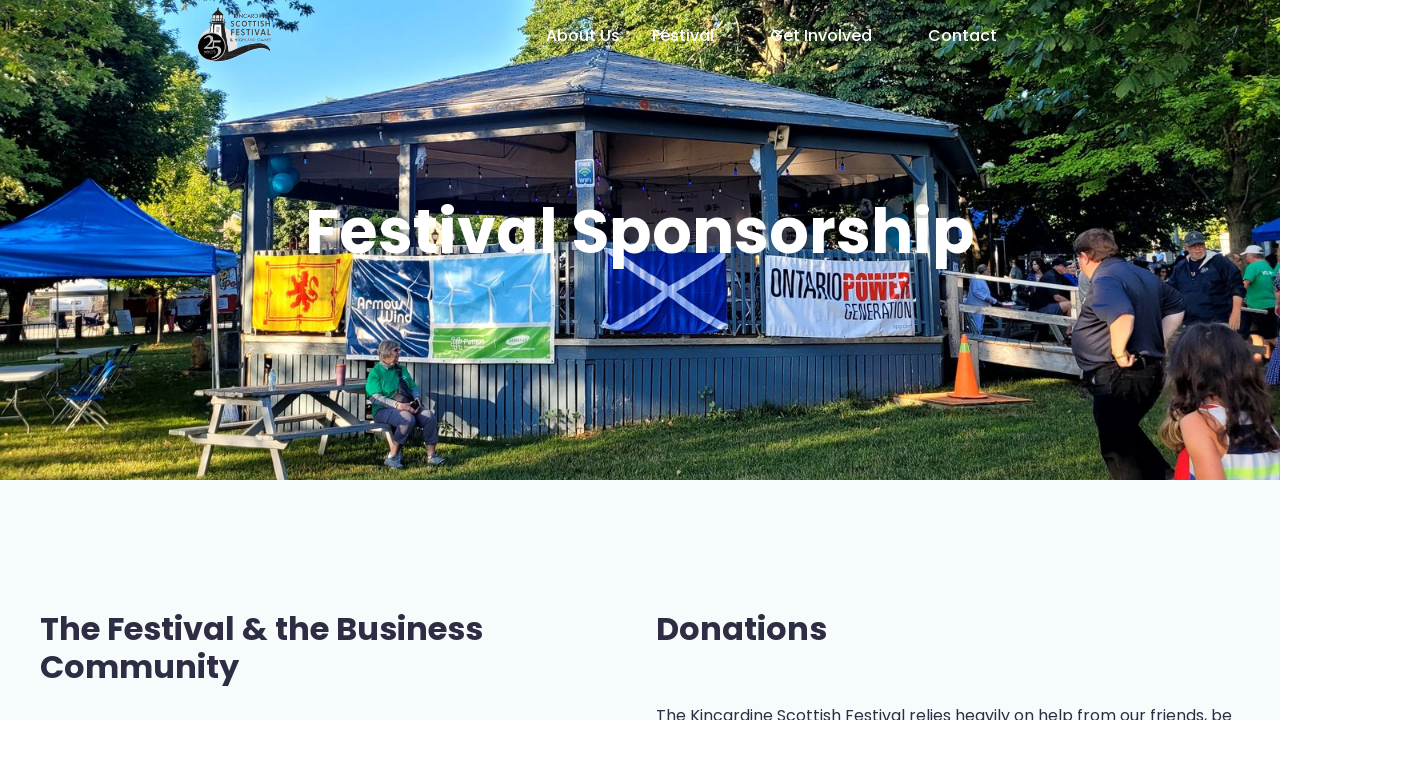

--- FILE ---
content_type: text/html; charset=utf-8
request_url: https://www.kincardinescottishfestival.ca/sponsors
body_size: 14910
content:
<!DOCTYPE html><!-- This site was created in Webflow. https://webflow.com --><!-- Last Published: Wed Jan 14 2026 17:28:44 GMT+0000 (Coordinated Universal Time) --><html data-wf-domain="www.kincardinescottishfestival.ca" data-wf-page="6515adf266e29ba7cc7f5096" data-wf-site="6515adf266e29ba7cc7f4feb"><head><meta charset="utf-8"/><title>Kincardine Scottish Festival</title><meta content="Join us in celebrating all things Scottish!" name="description"/><meta content="Kincardine Scottish Festival" property="og:title"/><meta content="Join us in celebrating all things Scottish!" property="og:description"/><meta content="https://cdn.prod.website-files.com/64837773f3b2bad085c72d8d/648b86e9660ea2d56d1ac96c_Pipers-1024x640.jpg" property="og:image"/><meta content="Kincardine Scottish Festival" property="twitter:title"/><meta content="Join us in celebrating all things Scottish!" property="twitter:description"/><meta content="https://cdn.prod.website-files.com/64837773f3b2bad085c72d8d/648b86e9660ea2d56d1ac96c_Pipers-1024x640.jpg" property="twitter:image"/><meta property="og:type" content="website"/><meta content="summary_large_image" name="twitter:card"/><meta content="width=device-width, initial-scale=1" name="viewport"/><meta content="1jkBuX47C7Ef2UOfgRooolGqHtWoApiBPJKE_s_1sDg" name="google-site-verification"/><meta content="Webflow" name="generator"/><link href="https://cdn.prod.website-files.com/6515adf266e29ba7cc7f4feb/css/ksf-bee7a1-e5a6eeb6ac653d96d8bb5449de76.webflow.shared.f7bd34845.css" rel="stylesheet" type="text/css" integrity="sha384-9700hFs1+rropc2MoDZsDRhGPGiJOeaqyg58hcmYtLMJpS0pjaK7phh16anVOZ08" crossorigin="anonymous"/><link href="https://fonts.googleapis.com" rel="preconnect"/><link href="https://fonts.gstatic.com" rel="preconnect" crossorigin="anonymous"/><script src="https://ajax.googleapis.com/ajax/libs/webfont/1.6.26/webfont.js" type="text/javascript"></script><script type="text/javascript">WebFont.load({  google: {    families: ["Poppins:300,regular,italic,500,500italic,600,700"]  }});</script><script type="text/javascript">!function(o,c){var n=c.documentElement,t=" w-mod-";n.className+=t+"js",("ontouchstart"in o||o.DocumentTouch&&c instanceof DocumentTouch)&&(n.className+=t+"touch")}(window,document);</script><link href="https://cdn.prod.website-files.com/6515adf266e29ba7cc7f4feb/6515adf266e29ba7cc7f50a5_favicon-32x32.png" rel="shortcut icon" type="image/x-icon"/><link href="https://cdn.prod.website-files.com/6515adf266e29ba7cc7f4feb/6515adf266e29ba7cc7f50a6_KSF_Webclip.png" rel="apple-touch-icon"/><link href="https://www.kincardinescottishfestival.ca/sponsors" rel="canonical"/><script async="" src="https://www.googletagmanager.com/gtag/js?id=G-1J40QXTSG2"></script><script type="text/javascript">window.dataLayer = window.dataLayer || [];function gtag(){dataLayer.push(arguments);}gtag('set', 'developer_id.dZGVlNj', true);gtag('js', new Date());gtag('config', 'G-1J40QXTSG2', {'optimize_id': 'GTM-M5Q9J4HS'});</script><script type="text/javascript">!function(f,b,e,v,n,t,s){if(f.fbq)return;n=f.fbq=function(){n.callMethod?n.callMethod.apply(n,arguments):n.queue.push(arguments)};if(!f._fbq)f._fbq=n;n.push=n;n.loaded=!0;n.version='2.0';n.agent='plwebflow';n.queue=[];t=b.createElement(e);t.async=!0;t.src=v;s=b.getElementsByTagName(e)[0];s.parentNode.insertBefore(t,s)}(window,document,'script','https://connect.facebook.net/en_US/fbevents.js');fbq('init', '554958236778663');fbq('track', 'PageView');</script><html lang="en">

<!-- Finsweet Cookie Consent -->
<script async src="https://cdn.jsdelivr.net/npm/@finsweet/cookie-consent@1/fs-cc.js" fs-cc-mode="opt-out"></script>

<script>
  // Function to set alt text for images based on their names
  function setAltTextForImages() {
    var images = document.querySelectorAll("img");

    images.forEach(function(image) {
      var imageName = image.getAttribute("src").split("/").pop();
      var altText = imageName.replace(/\.[^/.]+$/, ""); // Remove file extension
      
      image.setAttribute("alt", altText);
    });
  }

  // Call the function to set alt text for images
  setAltTextForImages();
</script>


<script>
document.addEventListener('DOMContentLoaded', function () {
const oldDomain = 'https://ksf-bee7a1.webflow.io/';
const newDomain = 'https://kincardinescottishfestival.ca';
const links = document.querySelectorAll('a[href*="' + oldDomain + '"]');
links.forEach(function (link) {
    link.href = link.href.replace(oldDomain, newDomain);
});
});
</script>

<!-- Finsweet Cookie Consent -->
<script async src="https://cdn.jsdelivr.net/npm/@finsweet/cookie-consent@1/fs-cc.js" fs-cc-mode="opt-out"></script>
  
<!-- Google Tag Manager -->
<script>(function(w,d,s,l,i){w[l]=w[l]||[];w[l].push({'gtm.start':
new Date().getTime(),event:'gtm.js'});var f=d.getElementsByTagName(s)[0],
j=d.createElement(s),dl=l!='dataLayer'?'&l='+l:'';j.async=true;j.src=
'https://www.googletagmanager.com/gtm.js?id='+i+dl;f.parentNode.insertBefore(j,f);
})(window,document,'script','dataLayer','GTM-M5Q9J4HS');</script>
<!-- End Google Tag Manager -->
  
  <!-- Elfsight Popup | Untitled Popup -->
<script src="https://static.elfsight.com/platform/platform.js" async></script>
<div class="elfsight-app-510ee53d-cc59-4d6f-8f45-811cdcfc3738" data-elfsight-app-lazy></div></head><body><div class="page-wrapper"><div class="global-styles w-embed"><style>

/* Make text look crisper and more legible in all browsers */
body {
  -webkit-font-smoothing: antialiased;
  -moz-osx-font-smoothing: grayscale;
  font-smoothing: antialiased;
  text-rendering: optimizeLegibility;
}

/* Focus state style for keyboard navigation for the focusable elements */
*[tabindex]:focus-visible,
  input[type="file"]:focus-visible {
   outline: 0.125rem solid #4d65ff;
   outline-offset: 0.125rem;
}

/* Get rid of top margin on first element in any rich text element */
.w-richtext > :not(div):first-child, .w-richtext > div:first-child > :first-child {
  margin-top: 0 !important;
}

/* Get rid of bottom margin on last element in any rich text element */
.w-richtext>:last-child, .w-richtext ol li:last-child, .w-richtext ul li:last-child {
	margin-bottom: 0 !important;
}

/* Prevent all click and hover interaction with an element */
.pointer-events-off {
	pointer-events: none;
}

/* Enables all click and hover interaction with an element */
.pointer-events-on {
  pointer-events: auto;
}

/* Create a class of .div-square which maintains a 1:1 dimension of a div */
.div-square::after {
	content: "";
	display: block;
	padding-bottom: 100%;
}

/* Make sure containers never lose their center alignment */
.container-medium,.container-small, .container-large {
	margin-right: auto !important;
  margin-left: auto !important;
}

/* 
Make the following elements inherit typography styles from the parent and not have hardcoded values. 
Important: You will not be able to style for example "All Links" in Designer with this CSS applied.
Uncomment this CSS to use it in the project. Leave this message for future hand-off.
*/
/*
a,
.w-input,
.w-select,
.w-tab-link,
.w-nav-link,
.w-dropdown-btn,
.w-dropdown-toggle,
.w-dropdown-link {
  color: inherit;
  text-decoration: inherit;
  font-size: inherit;
}
*/

/* Apply "..." after 3 lines of text */
.text-style-3lines {
	display: -webkit-box;
	overflow: hidden;
	-webkit-line-clamp: 3;
	-webkit-box-orient: vertical;
}

/* Apply "..." after 2 lines of text */
.text-style-2lines {
	display: -webkit-box;
	overflow: hidden;
	-webkit-line-clamp: 2;
	-webkit-box-orient: vertical;
}

/* Adds inline flex display */
.display-inlineflex {
  display: inline-flex;
}

/* These classes are never overwritten */
.hide {
  display: none !important;
}

@media screen and (max-width: 991px) {
    .hide, .hide-tablet {
        display: none !important;
    }
}
  @media screen and (max-width: 767px) {
    .hide-mobile-landscape{
      display: none !important;
    }
}
  @media screen and (max-width: 479px) {
    .hide-mobile{
      display: none !important;
    }
}
 
.margin-0 {
  margin: 0rem !important;
}
  
.padding-0 {
  padding: 0rem !important;
}

.spacing-clean {
padding: 0rem !important;
margin: 0rem !important;
}

.margin-top {
  margin-right: 0rem !important;
  margin-bottom: 0rem !important;
  margin-left: 0rem !important;
}

.padding-top {
  padding-right: 0rem !important;
  padding-bottom: 0rem !important;
  padding-left: 0rem !important;
}
  
.margin-right {
  margin-top: 0rem !important;
  margin-bottom: 0rem !important;
  margin-left: 0rem !important;
}

.padding-right {
  padding-top: 0rem !important;
  padding-bottom: 0rem !important;
  padding-left: 0rem !important;
}

.margin-bottom {
  margin-top: 0rem !important;
  margin-right: 0rem !important;
  margin-left: 0rem !important;
}

.padding-bottom {
  padding-top: 0rem !important;
  padding-right: 0rem !important;
  padding-left: 0rem !important;
}

.margin-left {
  margin-top: 0rem !important;
  margin-right: 0rem !important;
  margin-bottom: 0rem !important;
}
  
.padding-left {
  padding-top: 0rem !important;
  padding-right: 0rem !important;
  padding-bottom: 0rem !important;
}
  
.margin-horizontal {
  margin-top: 0rem !important;
  margin-bottom: 0rem !important;
}

.padding-horizontal {
  padding-top: 0rem !important;
  padding-bottom: 0rem !important;
}

.margin-vertical {
  margin-right: 0rem !important;
  margin-left: 0rem !important;
}
  
.padding-vertical {
  padding-right: 0rem !important;
  padding-left: 0rem !important;
}

</style></div><main class="main-wrapper"><div data-w-id="bcca60a0-69ac-7c5a-e98d-f6aaf3ac04fd" class="navbar-animation"><div data-collapse="medium" data-animation="default" data-duration="400" fs-scrolldisable-element="smart-nav" data-easing="ease" data-easing2="ease" role="banner" class="navbar2_component w-nav"><div class="navbar2_container"><a href="/" class="navbar2_logo-link w-nav-brand"><img src="https://cdn.prod.website-files.com/6515adf266e29ba7cc7f4feb/66045f5df29258f25e74fb9d_KSF%2025th%20logo%20B%26W%20white%20shadow%20v02.png" loading="lazy" alt="KSF-dark-grey-logo" class="navbar2_logo"/></a><nav role="navigation" id="w-node-bcca60a0-69ac-7c5a-e98d-f6aaf3ac0502-f3ac04fd" class="navbar2_menu is-page-height-tablet w-nav-menu"><a href="/about-us" class="navbar2_link w-nav-link">About Us</a><div data-hover="true" data-delay="200" data-w-id="bcca60a0-69ac-7c5a-e98d-f6aaf3ac0505" class="navbar2_menu-dropdown w-dropdown"><div class="navbar2_dropdwn-toggle w-dropdown-toggle"><div class="dropdown-icon w-embed"><svg width=" 100%" height=" 100%" viewBox="0 0 16 16" fill="none" xmlns="http://www.w3.org/2000/svg">
<path fill-rule="evenodd" clip-rule="evenodd" d="M2.55806 6.29544C2.46043 6.19781 2.46043 6.03952 2.55806 5.94189L3.44195 5.058C3.53958 4.96037 3.69787 4.96037 3.7955 5.058L8.00001 9.26251L12.2045 5.058C12.3021 4.96037 12.4604 4.96037 12.5581 5.058L13.4419 5.94189C13.5396 6.03952 13.5396 6.19781 13.4419 6.29544L8.17678 11.5606C8.07915 11.6582 7.92086 11.6582 7.82323 11.5606L2.55806 6.29544Z" fill="currentColor"/>
</svg></div><div class="text-block">Festival</div></div><nav class="navbar2_dropdown-list w-dropdown-list"><a href="/lineup" class="navbar2_dropdown-link w-dropdown-link">Lineup</a><a href="/schedule" class="navbar2_dropdown-link w-dropdown-link">Schedule</a><a href="/events" class="navbar2_dropdown-link w-dropdown-link">Events</a><a href="/shuttle-bus-service" class="navbar2_dropdown-link w-dropdown-link">Shuttle Bus</a><a href="/where-to-stay" class="navbar2_dropdown-link w-dropdown-link">Where to Stay</a><a href="/blog" class="navbar2_dropdown-link w-nav-link">News &amp; Updates</a><a href="/gallery" class="navbar2_dropdown-link w-nav-link">Gallery</a></nav></div><div data-hover="true" data-delay="200" data-w-id="bcca60a0-69ac-7c5a-e98d-f6aaf3ac0511" class="navbar2_menu-dropdown w-dropdown"><div class="navbar2_dropdwn-toggle w-dropdown-toggle"><div class="dropdown-icon w-embed"><svg width=" 100%" height=" 100%" viewBox="0 0 16 16" fill="none" xmlns="http://www.w3.org/2000/svg">
<path fill-rule="evenodd" clip-rule="evenodd" d="M2.55806 6.29544C2.46043 6.19781 2.46043 6.03952 2.55806 5.94189L3.44195 5.058C3.53958 4.96037 3.69787 4.96037 3.7955 5.058L8.00001 9.26251L12.2045 5.058C12.3021 4.96037 12.4604 4.96037 12.5581 5.058L13.4419 5.94189C13.5396 6.03952 13.5396 6.19781 13.4419 6.29544L8.17678 11.5606C8.07915 11.6582 7.92086 11.6582 7.82323 11.5606L2.55806 6.29544Z" fill="currentColor"/>
</svg></div><div class="text-block">Get Involved</div></div><nav class="navbar2_dropdown-list w-dropdown-list"><a href="/volunteer" class="navbar2_dropdown-link w-dropdown-link">Volunteer</a><a href="/sponsors" aria-current="page" class="navbar2_dropdown-link w-dropdown-link w--current">Sponsors</a><a href="/vendors" class="navbar2_dropdown-link w-dropdown-link">Vendors</a><a href="/represent-your-clan" class="navbar2_dropdown-link w-dropdown-link">Represent Your Clan</a><a href="/participant-waiver" class="navbar2_dropdown-link w-dropdown-link">Participant Waiver</a></nav></div><a href="/contact" class="navbar2_link w-nav-link">Contact</a></nav><div id="w-node-bcca60a0-69ac-7c5a-e98d-f6aaf3ac0521-f3ac04fd" class="navbar2_button-wrapper"><div class="navbar2_menu-button w-nav-button"><div class="menu-icon2"><div class="menu-icon2_line-top"></div><div class="menu-icon2_line-middle"><div class="menu-icon_line-middle-inner"></div></div><div class="menu-icon2_line-bottom"></div></div></div></div></div></div></div><section class="section_sponsors-hero parallax"><div class="div-block-14"><img src="https://cdn.prod.website-files.com/6515adf266e29ba7cc7f4feb/6515adf266e29ba7cc7f503b_ball_med.png" loading="lazy" alt="" class="imag_ball-med"/><img src="https://cdn.prod.website-files.com/6515adf266e29ba7cc7f4feb/6515adf266e29ba7cc7f503a_ball_tiny.png" loading="lazy" alt="" class="imag_ball-small"/><img src="https://cdn.prod.website-files.com/6515adf266e29ba7cc7f4feb/6515adf266e29ba7cc7f503c_ball_big.png" loading="lazy" alt="" class="imag_ball-big"/></div><header class="section_sub-hero"><div class="padding-global-3"><div class="container-small"><div class="header-100svh"><div class="padding-section-large-3"><div class="text-align-center"><div class="margin-bottom margin-small"><h1 class="text-white">Festival Sponsorship</h1></div></div></div></div></div></div><div class="header30_background-image-wrapper"><div class="image-overlay-layer"></div><img src="https://cdn.prod.website-files.com/6515adf266e29ba7cc7f4feb/65e24efa266051d6150e4cfb_sponsor%20signage.jpg" loading="eager" sizes="(max-width: 4032px) 100vw, 4032px" srcset="https://cdn.prod.website-files.com/6515adf266e29ba7cc7f4feb/65e24efa266051d6150e4cfb_sponsor%20signage-p-500.jpg 500w, https://cdn.prod.website-files.com/6515adf266e29ba7cc7f4feb/65e24efa266051d6150e4cfb_sponsor%20signage-p-800.jpg 800w, https://cdn.prod.website-files.com/6515adf266e29ba7cc7f4feb/65e24efa266051d6150e4cfb_sponsor%20signage-p-1080.jpg 1080w, https://cdn.prod.website-files.com/6515adf266e29ba7cc7f4feb/65e24efa266051d6150e4cfb_sponsor%20signage-p-1600.jpg 1600w, https://cdn.prod.website-files.com/6515adf266e29ba7cc7f4feb/65e24efa266051d6150e4cfb_sponsor%20signage-p-2000.jpg 2000w, https://cdn.prod.website-files.com/6515adf266e29ba7cc7f4feb/65e24efa266051d6150e4cfb_sponsor%20signage-p-2600.jpg 2600w, https://cdn.prod.website-files.com/6515adf266e29ba7cc7f4feb/65e24efa266051d6150e4cfb_sponsor%20signage-p-3200.jpg 3200w, https://cdn.prod.website-files.com/6515adf266e29ba7cc7f4feb/65e24efa266051d6150e4cfb_sponsor%20signage.jpg 4032w" alt="" class="header30_background-image"/></div><div class="pattern-line"></div></header></section><section class="section_sponsors-info background-color-blue"><div class="padding-global-5"><div class="container-large"><div class="padding-section-medium-6"><div class="w-layout-grid layout77_component"><div class="layout77_content-left"><h2 class="heading-style-h3">The Festival &amp; the Business Community</h2><div class="margin-vertical margin-small"><p>The partnerships between the Festival, sponsors and volunteers have been the foundation upon which the Festival has been built. The Festival&#x27;s success is also the result of the community&#x27;s willingness to share its time and money. The Festival is pleased to have the support of generous sponsors and proudly acknowledges their contributions to our overall success and continuous growth.</p></div></div><div class="layout77_content-left"><h2 class="heading-style-h3">Donations</h2><div class="margin-vertical margin-small"><p>The Kincardine Scottish Festival relies heavily on help from our friends, be it in the form of volunteering, in-kind goods and services, or financial donations. We are grateful to the many businesses and individuals who have made sponsorship donations and without whom we could not deliver the quality Festival that you have come to expect. Sponsorships of any size are gratefully received, and recognition is given accordingly.</p></div></div></div></div></div></div><img src="https://cdn.prod.website-files.com/6515adf266e29ba7cc7f4feb/6515adf266e29ba7cc7f5013_Vector.png" loading="lazy" sizes="100vw" srcset="https://cdn.prod.website-files.com/6515adf266e29ba7cc7f4feb/6515adf266e29ba7cc7f5013_Vector-p-500.png 500w, https://cdn.prod.website-files.com/6515adf266e29ba7cc7f4feb/6515adf266e29ba7cc7f5013_Vector.png 506w" alt="" class="image-wrapper_image flower paddings hide"/></section><section class="section__contact"><section class="background-color-grey"><div class="padding-global-20"><div class="container-large"><div class="padding-section-medium-6"><div class="content-align-center"><h2 class="heading-style-h3 text-align-center">Attention Prospective 2026 Sponsors!</h2><div class="w-layout-grid grid_2col"><div id="w-node-_9b6d6b99-3e77-2f06-99f6-d13dc716b662-cc7f5096" class="layout77_content-left"><a href="https://cdn.prod.website-files.com/6515adf266e29ba7cc7f4feb/6913e8f98b4d0f5190c85e0c_Combined%20Corporate%20%26%20Community%20Sponsorship%20Program%202026.pdf" class="link-block w-inline-block w-clearfix"><img class="new-sponsors-poster" src="https://cdn.prod.website-files.com/6515adf266e29ba7cc7f4feb/6913e8f8aebcf92e1fa66848_2026%20Sponsorship%20cover%20page.png" width="300" height="Auto" alt="2026 Sponsorship" sizes="(max-width: 479px) 100vw, 300px" loading="lazy" srcset="https://cdn.prod.website-files.com/6515adf266e29ba7cc7f4feb/6913e8f8aebcf92e1fa66848_2026%20Sponsorship%20cover%20page-p-500.png 500w, https://cdn.prod.website-files.com/6515adf266e29ba7cc7f4feb/6913e8f8aebcf92e1fa66848_2026%20Sponsorship%20cover%20page.png 579w"/></a></div><div class="layout77_content-left"><p class="paragraph-5">The Kincardine Scottish Festival &amp; Highland Games has been making memories for over 25 years and we would like to invite you to support the festival as a sponsor this upcoming season.<br/><br/>The partnerships between the Festival, sponsors and volunteers have been the foundation upon which the Festival has been built. The Festival&#x27;s success is also the result of the community&#x27;s willingness to share its time and money. The Festival is pleased to have the support of generous sponsors and proudly acknowledges their contributions to our overall success and continuous growth.<br/><br/>‍<a href="https://cdn.prod.website-files.com/6515adf266e29ba7cc7f4feb/6913e8f98b4d0f5190c85e0c_Combined%20Corporate%20%26%20Community%20Sponsorship%20Program%202026.pdf" target="_blank" class="link"><strong>Check out our corporate sponsorship opportunities</strong></a></p></div></div><a href="https://docs.google.com/forms/d/e/1FAIpQLSdUE_wlh-vpiXbpFRTfv840ATj8WPkVZEbn_zkgm6pveNQYKg/viewform?usp=dialog" target="_blank" class="button-28 button-10 w-button">apply online</a></div></div><div class="padding-section-medium mobile"><div class="cta33_component"><div class="margin-bottom margin-large"><div class="text-align-center"><div class="max-width-large align-center"><div class="margin-bottom margin-medium"><div class="text-align-center"><div class="max-width-large align-center"><div class="margin-bottom margin-small is-center"><h2 class="heading-style-h3 text-align-center">Reach out to us directly at our office to enquire</h2></div><div class="margin-bottom margin-small is-center"><div class="line-divider gradient-1"></div></div><p class="is-center hide">Lorem ipsum dolor sit amet, consectetur adipiscing elit. </p></div></div></div><div class="div-block-20"><div id="w-node-b150707a-196b-e01c-3455-ea5e93918e7f-cc7f5096" class="contact16_item"><div class="contact16_item-icon-wrapper-4"><div class="icon-embed-xsmall w-embed"><svg width="100%" height="100%" viewBox="0 0 24 24" fill="none" xmlns="http://www.w3.org/2000/svg">
<path d="M17 21.0003C15.3463 20.9988 13.7183 20.5901 12.26 19.8103L11.81 19.5603C8.70075 17.8886 6.15169 15.3395 4.48 12.2303L4.23 11.7803C3.42982 10.3137 3.00713 8.67097 3 7.00027V6.33027C2.99958 5.79723 3.21196 5.28607 3.59 4.91027L5.28 3.22027C5.44413 3.05487 5.67581 2.97515 5.90696 3.00453C6.13811 3.03391 6.34248 3.16907 6.46 3.37027L8.71 7.23027C8.93753 7.62316 8.87183 8.12003 8.55 8.44027L6.66 10.3303C6.50304 10.4855 6.46647 10.7253 6.57 10.9203L6.92 11.5803C8.17704 13.9087 10.0893 15.8175 12.42 17.0703L13.08 17.4303C13.275 17.5338 13.5148 17.4972 13.67 17.3403L15.56 15.4503C15.8802 15.1285 16.3771 15.0628 16.77 15.2903L20.63 17.5403C20.8312 17.6578 20.9664 17.8622 20.9957 18.0933C21.0251 18.3245 20.9454 18.5562 20.78 18.7203L19.09 20.4103C18.7142 20.7883 18.203 21.0007 17.67 21.0003H17Z" fill="currentColor"/>
</svg></div></div><div class="contact16_item-text-wrapper"><div class="margin-bottom margin-xxsmall"><h3 class="is-left heading-style-h6">Telephone</h3></div><a href="tel:519-396-9300" class="text-link text-align-left">519-396-9300</a></div></div><div id="w-node-b150707a-196b-e01c-3455-ea5e93918e88-cc7f5096" class="contact16_item"><div class="contact16_item-icon-wrapper-4"><div class="icon-embed-xsmall w-embed"><svg width="100%" height="100%" viewBox="0 0 24 24" fill="none" xmlns="http://www.w3.org/2000/svg">
<path d="M12.0002 1.99951C8.00619 1.99951 4.7569 5.24881 4.7569 9.24271C4.7569 14.1993 11.2389 21.4758 11.5149 21.7831C11.7741 22.0718 12.2267 22.0713 12.4855 21.7831C12.7614 21.4758 19.2434 14.1993 19.2434 9.24271C19.2433 5.24881 15.9941 1.99951 12.0002 1.99951ZM12.0002 12.887C9.99068 12.887 8.35592 11.2522 8.35592 9.24271C8.35592 7.23326 9.99072 5.59849 12.0002 5.59849C14.0096 5.59849 15.6444 7.2333 15.6444 9.24275C15.6444 11.2522 14.0096 12.887 12.0002 12.887Z" fill="currentColor"/>
</svg></div></div><div class="contact16_item-text-wrapper"><div class="margin-bottom margin-xxsmall"><h4 class="heading-34 is-left heading-style-h6">Office</h4></div><div class="text-block-17"><a href="https://goo.gl/maps/ojFT5J6TtVutj6Zs6" target="_blank" class="text-link text-align-left">310 Durham Market North Kincardine, ON N2Z 1Z9</a></div></div></div></div></div></div></div></div></div></div></div></section><a href="#" id="w-node-_6e69e103-f437-0f1a-2c79-cfbd85d243c5-cc7f5096" class="gallery2_lightbox-link w-inline-block w-lightbox"><div class="gallery2_image-wrapper overflow-hidden"><img src="https://cdn.prod.website-files.com/6515adf266e29ba7cc7f4feb/65e2a183f03910a587864ba3_20230707_200836.jpg" loading="lazy" sizes="(max-width: 4032px) 100vw, 4032px" srcset="https://cdn.prod.website-files.com/6515adf266e29ba7cc7f4feb/65e2a183f03910a587864ba3_20230707_200836-p-500.jpg 500w, https://cdn.prod.website-files.com/6515adf266e29ba7cc7f4feb/65e2a183f03910a587864ba3_20230707_200836-p-800.jpg 800w, https://cdn.prod.website-files.com/6515adf266e29ba7cc7f4feb/65e2a183f03910a587864ba3_20230707_200836-p-1080.jpg 1080w, https://cdn.prod.website-files.com/6515adf266e29ba7cc7f4feb/65e2a183f03910a587864ba3_20230707_200836-p-1600.jpg 1600w, https://cdn.prod.website-files.com/6515adf266e29ba7cc7f4feb/65e2a183f03910a587864ba3_20230707_200836-p-2000.jpg 2000w, https://cdn.prod.website-files.com/6515adf266e29ba7cc7f4feb/65e2a183f03910a587864ba3_20230707_200836-p-2600.jpg 2600w, https://cdn.prod.website-files.com/6515adf266e29ba7cc7f4feb/65e2a183f03910a587864ba3_20230707_200836-p-3200.jpg 3200w, https://cdn.prod.website-files.com/6515adf266e29ba7cc7f4feb/65e2a183f03910a587864ba3_20230707_200836.jpg 4032w" alt="" class="gallery2_image-copy"/></div><script type="application/json" class="w-json">{
  "items": [],
  "group": ""
}</script></a></section><div class="section_2023-sponsors"><div class="padding-global-19"><div class="container-large"><div class="padding-section-medium"><div class="cta33_component"><div class="margin-bottom margin-large"><div class="text-align-center"><div class="max-width-xlarge align-center"><div class="margin-bottom margin-medium"><div class="text-align-center"><div class="max-width-large align-center"><div class="margin-bottom margin-small is-center"><h2 class="heading-33">2025 Sponsors</h2></div><div class="margin-bottom margin-small is-center"><div class="line-divider gradient-1"></div></div><p class="is-center hide">Lorem ipsum dolor sit amet, consectetur adipiscing elit. </p></div></div></div><div class="wrapper-container_sponsors"><div class="padding-vertical padding-small"><div class="is-center horizontal"></div></div><div class="logo-carosel-row hide w-clearfix"><img src="https://cdn.prod.website-files.com/6515adf266e29ba7cc7f4feb/6515adf266e29ba7cc7f4ffd_Black.png" loading="lazy" id="w-node-_3f45e279-9f95-7bb5-a338-399a5bf02da2-cc7f5096" alt="" class="cta33_logo custom"/></div><div class="logo-carosel-row w-clearfix"><img src="https://cdn.prod.website-files.com/6515adf266e29ba7cc7f4feb/6515adf266e29ba7cc7f4ffd_Black.png" loading="lazy" id="w-node-_3f45e279-9f95-7bb5-a338-399a5bf02da4-cc7f5096" alt="" class="cta33_logo custom"/><div id="w-node-_3f45e279-9f95-7bb5-a338-399a5bf02da5-cc7f5096" class="sponsor-logo_wrapper hide"><img src="https://cdn.prod.website-files.com/6515adf266e29ba7cc7f4feb/65e2a6b20b149fe3247c7348_stone%20throw-distance%202023.png" loading="lazy" alt="" class="image-2"/><div class="bg-sponsor"></div></div></div></div><div class="margin-top margin-medium hide"><div class="button-group-2 is-center"><a href="#" class="button-13 is-tertiary w-button">Become a Sponsor</a></div></div><div class="margin-top margin-medium"><div class="wrapper-container_sponsors"><div class="padding-vertical padding-small"></div><div class="logo-carosel-row"><img src="https://cdn.prod.website-files.com/6515adf266e29ba7cc7f4feb/6515adf266e29ba7cc7f50e8_Bronze_05.png" loading="lazy" alt="" class="cta33_logo"/><img src="https://cdn.prod.website-files.com/6515adf266e29ba7cc7f4feb/683f38e3fb56e4b5faa584bd_Molson%27s%20formatted%20logo.png" loading="lazy" alt="" class="cta33_logo"/><img src="https://cdn.prod.website-files.com/6515adf266e29ba7cc7f4feb/6515adf266e29ba7cc7f50e5_Bronze_04.png" loading="lazy" id="w-node-_3f45e279-9f95-7bb5-a338-399a5bf02db5-cc7f5096" alt="Logo" class="cta33_logo"/><div id="w-node-_3f45e279-9f95-7bb5-a338-399a5bf02db6-cc7f5096" class="sponsor-logo_wrapper hide"><div class="bg-sponsor"></div></div></div></div></div><div class="margin-top margin-medium"><div class="wrapper-container_sponsors"><div class="padding-vertical padding-small"><div class="is-center horizontal"></div></div><div class="logo-carosel-row"><img src="https://cdn.prod.website-files.com/6515adf266e29ba7cc7f4feb/6515adf266e29ba7cc7f50cf_Bronze_19.png" loading="lazy" alt="" class="cta33_logo"/><img src="https://cdn.prod.website-files.com/6515adf266e29ba7cc7f4feb/660d8d13692fa94eefa335d3_Superheat-transparent.png" loading="lazy" alt="" class="cta33_logo"/><img src="https://cdn.prod.website-files.com/6515adf266e29ba7cc7f4feb/6515adf266e29ba7cc7f50c6_silver_7.png" loading="lazy" alt="" class="cta33_logo"/><div id="w-node-_3f45e279-9f95-7bb5-a338-399a5bf02dc2-cc7f5096" class="sponsor-logo_wrapper hide"><img src="https://cdn.prod.website-files.com/6515adf266e29ba7cc7f4feb/65e2ae77be17735e770bcada_BB-entertainment-page-image-v01.jpg" loading="lazy" alt="" class="image-2"/><div class="bg-sponsor"></div></div></div></div></div><div class="margin-top margin-medium"><div class="wrapper-container_sponsors"><div class="padding-vertical padding-small"><div class="is-center horizontal"></div></div><div class="logo-carosel-row"><img src="https://cdn.prod.website-files.com/6515adf266e29ba7cc7f4feb/660d8ca2689c49a90b20efa6_GreyMatter-transparent.png" loading="lazy" alt="" class="cta33_logo"/><img src="https://cdn.prod.website-files.com/6515adf266e29ba7cc7f4feb/66745c47c43a88651a2e14e9_matchett%20v02.png" loading="lazy" alt="" class="cta33_logo"/><img src="https://cdn.prod.website-files.com/6515adf266e29ba7cc7f4feb/6515adf266e29ba7cc7f50a7_silver_6.png" loading="lazy" alt="" class="cta33_logo"/><div id="w-node-_3f45e279-9f95-7bb5-a338-399a5bf02dcf-cc7f5096" class="sponsor-logo_wrapper hide"><img src="https://cdn.prod.website-files.com/6515adf266e29ba7cc7f4feb/65e2ae77be17735e770bcada_BB-entertainment-page-image-v01.jpg" loading="lazy" alt="" class="image-2"/><div class="bg-sponsor"></div></div></div></div></div><div class="margin-top margin-medium"><div class="wrapper-container_sponsors"><div class="padding-vertical padding-small"><div class="is-center horizontal"></div></div><div class="logo-carosel-row"><img src="https://cdn.prod.website-files.com/6515adf266e29ba7cc7f4feb/660d8ca1eb8632a596536b3e_Cooperators-transparent.png" loading="lazy" alt="" class="cta33_logo"/><img src="https://cdn.prod.website-files.com/6515adf266e29ba7cc7f4feb/6515adf266e29ba7cc7f50cd_Bronze_18.png" loading="lazy" alt="" class="cta33_logo"/><img src="https://cdn.prod.website-files.com/6515adf266e29ba7cc7f4feb/6867dac106f6cf20ea051560_Reactor%20Room%20formatted.png" loading="lazy" alt="" class="cta33_logo"/><div id="w-node-_3f45e279-9f95-7bb5-a338-399a5bf02ddc-cc7f5096" class="sponsor-logo_wrapper hide"><img src="https://cdn.prod.website-files.com/6515adf266e29ba7cc7f4feb/65e2ae77be17735e770bcada_BB-entertainment-page-image-v01.jpg" loading="lazy" alt="" class="image-2"/><div class="bg-sponsor"></div></div></div></div></div><div class="margin-top margin-medium"><div class="wrapper-container_sponsors"><div class="padding-vertical padding-small"><div class="is-center horizontal"></div></div><div class="logo-carosel-row"><img src="https://cdn.prod.website-files.com/6515adf266e29ba7cc7f4feb/68274092a7b05b35047dee3e_bg%20print%20logo%20v01.png" loading="lazy" alt="" class="cta33_logo"/><img src="https://cdn.prod.website-files.com/6515adf266e29ba7cc7f4feb/6515adf266e29ba7cc7f50a8_silver_5.png" loading="lazy" alt="" class="cta33_logo"/><img src="https://cdn.prod.website-files.com/6515adf266e29ba7cc7f4feb/6603307ff934cc6debfff3b7_tenneysons%20logo.png" loading="lazy" alt="" class="cta33_logo"/><div id="w-node-_3f45e279-9f95-7bb5-a338-399a5bf02de9-cc7f5096" class="sponsor-logo_wrapper hide"><img src="https://cdn.prod.website-files.com/6515adf266e29ba7cc7f4feb/65e2ae77be17735e770bcada_BB-entertainment-page-image-v01.jpg" loading="lazy" alt="" class="image-2"/><div class="bg-sponsor"></div></div></div></div></div><div class="margin-top margin-medium"><div class="wrapper-container_sponsors"><div class="padding-vertical padding-small"><div class="is-center horizontal"></div></div><div class="logo-carosel-row"><img src="https://cdn.prod.website-files.com/6515adf266e29ba7cc7f4feb/662e9b67dba3b48ba60fe2cf_OPG%20logo.png" loading="lazy" alt="" class="cta33_logo"/><img src="https://cdn.prod.website-files.com/6515adf266e29ba7cc7f4feb/6515adf266e29ba7cc7f50e4_Bronze_06.png" loading="lazy" alt="" class="cta33_logo"/><img src="https://cdn.prod.website-files.com/6515adf266e29ba7cc7f4feb/663a89ec2f3e9fe3af06b071_Canadian%20Tire%20v02.png" loading="lazy" alt="" class="cta33_logo"/><div id="w-node-_3f45e279-9f95-7bb5-a338-399a5bf02df6-cc7f5096" class="sponsor-logo_wrapper hide"><img src="https://cdn.prod.website-files.com/6515adf266e29ba7cc7f4feb/65e2ae77be17735e770bcada_BB-entertainment-page-image-v01.jpg" loading="lazy" alt="" class="image-2"/><div class="bg-sponsor"></div></div></div></div></div><div class="margin-top margin-medium"><div class="wrapper-container_sponsors"><div class="padding-vertical padding-small"><div class="is-center horizontal"></div></div><div class="logo-carosel-row"><img src="https://cdn.prod.website-files.com/6515adf266e29ba7cc7f4feb/6515adf266e29ba7cc7f50cd_Bronze_18.png" loading="lazy" alt="" class="cta33_logo"/><img src="https://cdn.prod.website-files.com/6515adf266e29ba7cc7f4feb/68307258e5dafa5cbabe8ecf_society%20of%20professionals%20%20formatted%20logo.png" loading="lazy" alt="" class="cta33_logo"/><img src="https://cdn.prod.website-files.com/6515adf266e29ba7cc7f4feb/65fc8ea5416435e70b2b2140_Seimans%20energy.png" loading="lazy" alt="" class="cta33_logo"/><div id="w-node-_2e9ddec2-d0c7-3b20-420e-f0b786f66e5b-cc7f5096" class="sponsor-logo_wrapper hide"><img src="https://cdn.prod.website-files.com/6515adf266e29ba7cc7f4feb/65e2ae77be17735e770bcada_BB-entertainment-page-image-v01.jpg" loading="lazy" alt="" class="image-2"/><div class="bg-sponsor"></div></div></div></div></div><div class="margin-top margin-medium"><div class="wrapper-container_sponsors"><div class="padding-vertical padding-small"><div class="is-center horizontal"></div></div><div class="logo-carosel-row"><img src="https://cdn.prod.website-files.com/6515adf266e29ba7cc7f4feb/661e8e2fa43367068b61b430_Bluewater%20Sanitation.jpg" loading="lazy" alt="" class="cta33_logo"/><img src="https://cdn.prod.website-files.com/6515adf266e29ba7cc7f4feb/6515adf266e29ba7cc7f50c9_Bronze_23.png" loading="lazy" alt="" class="cta33_logo"/><img src="https://cdn.prod.website-files.com/6515adf266e29ba7cc7f4feb/664dfe51b65a0e2ef9fd81ea_2M%20power.png" loading="lazy" alt="" class="cta33_logo"/><div id="w-node-_8e9f229b-2740-c08d-5f7e-2291cda89f55-cc7f5096" class="sponsor-logo_wrapper hide"><img src="https://cdn.prod.website-files.com/6515adf266e29ba7cc7f4feb/65e2ae77be17735e770bcada_BB-entertainment-page-image-v01.jpg" loading="lazy" alt="" class="image-2"/><div class="bg-sponsor"></div></div></div></div></div><div class="margin-top margin-medium"><div class="wrapper-container_sponsors"><div class="padding-vertical padding-small"><div class="is-center horizontal"></div></div><div class="logo-carosel-row"><img src="https://cdn.prod.website-files.com/6515adf266e29ba7cc7f4feb/6515adf266e29ba7cc7f50c3_silver_3.jpg" loading="lazy" alt="" class="cta33_logo"/><img src="https://cdn.prod.website-files.com/6515adf266e29ba7cc7f4feb/66425c2c119378337edaf249_hurontel.png" loading="lazy" alt="" class="cta33_logo"/><img src="https://cdn.prod.website-files.com/6515adf266e29ba7cc7f4feb/6603311da0028cc1884898ed_Bruce%20Telecom.png" loading="lazy" alt="" class="cta33_logo"/><div id="w-node-f08a155f-4535-6ad4-c198-8fab7606a744-cc7f5096" class="sponsor-logo_wrapper hide"><img src="https://cdn.prod.website-files.com/6515adf266e29ba7cc7f4feb/65e2ae77be17735e770bcada_BB-entertainment-page-image-v01.jpg" loading="lazy" alt="" class="image-2"/><div class="bg-sponsor"></div></div></div></div></div><div class="margin-top margin-medium"><div class="wrapper-container_sponsors"><div class="padding-vertical padding-small"><div class="is-center horizontal"></div></div><div class="logo-carosel-row"><img src="https://cdn.prod.website-files.com/6515adf266e29ba7cc7f4feb/663a87f5f7bfc9ef9efd359b_bluewater%20radio%20logo.png" loading="lazy" alt="" class="cta33_logo"/><img src="https://cdn.prod.website-files.com/6515adf266e29ba7cc7f4feb/6515adf266e29ba7cc7f50d2_Bronze_17.jpg" loading="lazy" alt="" class="cta33_logo"/><img src="https://cdn.prod.website-files.com/6515adf266e29ba7cc7f4feb/6515adf266e29ba7cc7f50e3_Bronze_08.png" loading="lazy" alt="" class="cta33_logo"/><div id="w-node-_919d4de7-d634-4ba1-dd5e-1ffe6e745b07-cc7f5096" class="sponsor-logo_wrapper hide"><img src="https://cdn.prod.website-files.com/6515adf266e29ba7cc7f4feb/65e2ae77be17735e770bcada_BB-entertainment-page-image-v01.jpg" loading="lazy" alt="" class="image-2"/><div class="bg-sponsor"></div></div></div></div></div><div class="margin-top margin-medium"><div class="wrapper-container_sponsors"><div class="padding-vertical padding-small"><div class="is-center horizontal"></div></div><div class="logo-carosel-row"><img src="https://cdn.prod.website-files.com/6515adf266e29ba7cc7f4feb/68519361cd20556a42bb6283_westario%20formatted.png" loading="lazy" alt="" class="cta33_logo"/><img src="https://cdn.prod.website-files.com/6515adf266e29ba7cc7f4feb/6515adf266e29ba7cc7f50ce_sleeperz-logo.png" loading="lazy" alt="" class="cta33_logo"/><img src="https://cdn.prod.website-files.com/6515adf266e29ba7cc7f4feb/663a8ac0e60f0ed1383982b5_Lake%20Huron%20Home.png" loading="lazy" alt="" class="cta33_logo"/><div id="w-node-c44ed392-84b4-66c2-1792-50e60e8e6c50-cc7f5096" class="sponsor-logo_wrapper hide"><img src="https://cdn.prod.website-files.com/6515adf266e29ba7cc7f4feb/65e2ae77be17735e770bcada_BB-entertainment-page-image-v01.jpg" loading="lazy" alt="" class="image-2"/><div class="bg-sponsor"></div></div></div></div></div><div class="margin-top margin-medium"><div class="wrapper-container_sponsors"><div class="padding-vertical padding-small"><div class="is-center horizontal"></div></div><div class="logo-carosel-row"><img src="https://cdn.prod.website-files.com/6515adf266e29ba7cc7f4feb/663a87f4a67723c00bc386f9_West%20Wawanash%20logo.png" loading="lazy" alt="" class="cta33_logo"/><img src="https://cdn.prod.website-files.com/6515adf266e29ba7cc7f4feb/6515adf266e29ba7cc7f50df_Bronze_14.jpg" loading="lazy" alt="" class="cta33_logo"/><div id="w-node-c41a5683-48ca-57b0-1540-1d04657a68b4-cc7f5096" class="sponsor-logo_wrapper hide"><img src="https://cdn.prod.website-files.com/6515adf266e29ba7cc7f4feb/65e2ae77be17735e770bcada_BB-entertainment-page-image-v01.jpg" loading="lazy" alt="" class="image-2"/><div class="bg-sponsor"></div></div></div></div></div></div></div></div></div></div></div></div></div><section><div class="background-color-black"><div class="padding-global-3"><div class="container-large"><div class="padding-vertical padding-xxlarge"><div class="padding-bottom padding-xxlarge"><div class="w-layout-grid footer2_top-wrapper desktop"><div class="w-layout-grid footer2_left-wrapper"><a href="/" id="w-node-_8ce06e2a-6be4-36bf-6e36-ae3a7a3b6302-7a3b62fa" class="footer2_logo-link w-nav-brand"><img src="https://cdn.prod.website-files.com/6515adf266e29ba7cc7f4feb/66046d71abc7e717f4ea7651_KSF%2025th%20logo%20B%26W%20v02.png" loading="lazy" width="200" sizes="(max-width: 479px) 95vw, 200px" alt="KSF-grey-logo" srcset="https://cdn.prod.website-files.com/6515adf266e29ba7cc7f4feb/66046d71abc7e717f4ea7651_KSF%2025th%20logo%20B%26W%20v02-p-500.png 500w, https://cdn.prod.website-files.com/6515adf266e29ba7cc7f4feb/66046d71abc7e717f4ea7651_KSF%2025th%20logo%20B%26W%20v02-p-800.png 800w, https://cdn.prod.website-files.com/6515adf266e29ba7cc7f4feb/66046d71abc7e717f4ea7651_KSF%2025th%20logo%20B%26W%20v02-p-1080.png 1080w, https://cdn.prod.website-files.com/6515adf266e29ba7cc7f4feb/66046d71abc7e717f4ea7651_KSF%2025th%20logo%20B%26W%20v02.png 1385w"/></a></div><div class="w-layout-grid footer2_center-wrapper"><div class="footer2_link-list"><a href="/about-us" class="footer2_link">About Us</a><a href="/contact" class="footer2_link">Contact</a><a href="#" class="footer2_link style-1 hide">About Us</a><a href="#" class="footer2_link style-1 hide">Gallery</a><a href="#" class="footer2_link style-1 hide">Contact</a></div><div class="footer2_link-list"><a href="#" class="footer2_link style-1 muted">Festival</a><a href="/lineup" class="footer2_link">Lineup</a><a href="/schedule" class="footer2_link">Schedule</a><a href="/events" class="footer2_link">Events</a><a href="/shuttle-bus-service" class="footer2_link">Shuttle Bus</a><a href="/where-to-stay" class="footer2_link">Where to Stay</a><a href="/blog" class="footer2_link">News &amp; Updates</a><a href="/gallery" class="footer2_link">Gallery</a></div><div class="footer2_link-list"><a href="#" class="footer2_link style-1 muted">Get Involved</a><a href="/volunteer" class="footer2_link">Volunteer</a><a href="/sponsors" aria-current="page" class="footer2_link w--current">Sponsors</a><a href="/vendors" class="footer2_link">Vendors</a><a href="/participant-waiver" class="footer2_link">Participant Waiver</a><a href="/represent-your-clan" class="footer2_link">Represent Your Clan</a></div></div><div class="footer2_right-wrapper"><div class="footer2_link-list paddin-top"><a href="#" class="footer2_link style-1 muted"><span>Sponsored By</span></a><a href="https://www.brucepower.com/" target="_blank" class="footer2_logo-link w-nav-brand"><img src="https://cdn.prod.website-files.com/6515adf266e29ba7cc7f4feb/6515adf266e29ba7cc7f4ffd_Black.png" loading="lazy" alt="" class="bruce-power"/></a></div></div></div><div class="w-layout-grid footer2_top-wrapper mobile"><div class="w-layout-grid footer2_center-wrapper"><a href="/" id="w-node-_00a47e2d-67a6-f18c-0650-5b36721423dc-7a3b62fa" class="footer2_logo-link w-nav-brand"><img src="https://cdn.prod.website-files.com/6515adf266e29ba7cc7f4feb/66045924fc2efcce7ea85d2f_25th%20logo%20option.png" loading="lazy" width="120" sizes="(max-width: 479px) 90vw, 120px" alt="" srcset="https://cdn.prod.website-files.com/6515adf266e29ba7cc7f4feb/66045924fc2efcce7ea85d2f_25th%20logo%20option-p-500.png 500w, https://cdn.prod.website-files.com/6515adf266e29ba7cc7f4feb/66045924fc2efcce7ea85d2f_25th%20logo%20option-p-800.png 800w, https://cdn.prod.website-files.com/6515adf266e29ba7cc7f4feb/66045924fc2efcce7ea85d2f_25th%20logo%20option-p-1080.png 1080w, https://cdn.prod.website-files.com/6515adf266e29ba7cc7f4feb/66045924fc2efcce7ea85d2f_25th%20logo%20option.png 1385w"/></a><div class="footer2_link-list"><a href="/about-us" class="footer2_link custom">About Us</a><a href="/contact" class="footer2_link">Contact</a><a href="#" class="footer2_link style-1 hide">About Us</a><a href="#" class="footer2_link style-1 hide">Gallery</a><a href="#" class="footer2_link style-1 hide">Contact</a></div><div class="footer2_link-list"><a href="#" class="footer2_link style-1 muted">Festival</a><a href="/lineup" class="footer2_link">Lineup</a><a href="/schedule" class="footer2_link">Schedule</a><a href="/events" class="footer2_link">Events</a><a href="/gallery" class="footer2_link">Gallery</a></div><div class="footer2_link-list"><a href="#" class="footer2_link style-1 muted">Get Involved</a><a href="/volunteer" class="footer2_link">Volunteer</a><a href="/sponsors" aria-current="page" class="footer2_link w--current">Sponsors</a><a href="/vendors" class="footer2_link">Vendors</a><a href="/represent-your-clan" class="footer2_link">Represent Your Clan</a></div><div id="w-node-_00a47e2d-67a6-f18c-0650-5b3672142402-7a3b62fa" class="footer2_link-list horizontal-flex"><div class="footer2_right-wrapper"><div class="footer2_form-block hide w-form"><form id="email-form" name="email-form" data-name="Email Form" method="get" class="footer2_form" data-wf-page-id="6515adf266e29ba7cc7f5096" data-wf-element-id="00a47e2d-67a6-f18c-0650-5b3672142409"><input class="form-input w-input" maxlength="256" name="email-2" data-name="Email 2" placeholder="Enter your email" type="email" id="email-2" required=""/><a href="#" class="button-2 is-secondary is-small w-button">Subscribe</a></form><div class="text-size-tiny">By subscribing you agree to with our <a href="#"><span>Privacy Policy</span></a> and provide consent to receive updates from our company.</div><div class="success-message w-form-done"><div>Thank you! Your submission has been received!</div></div><div class="error-message w-form-fail"><div>Oops! Something went wrong while submitting the form.</div></div></div></div><div class="div-block-13"><a href="#" class="footer2_link style-1 muted">Sponsored By</a><a href="#" class="footer2_logo-link w-nav-brand"><img src="https://cdn.prod.website-files.com/6515adf266e29ba7cc7f4feb/6515adf266e29ba7cc7f4ffd_Black.png" loading="lazy" alt="" class="bruce-power"/></a></div></div></div></div></div><div class="line-divider"></div><div class="padding-top padding-medium footer"><div class="footer-social-icons"><a href="https://www.facebook.com/kinscotfest" target="_blank" class="w-inline-block"><img src="https://cdn.prod.website-files.com/6515adf266e29ba7cc7f4feb/6600d7e0bc476042ed8d34b5_FB%20icon-wt.png" loading="lazy" width="50" alt=""/></a><a href="https://www.instagram.com/kinscotfest/" target="_blank" class="w-inline-block"><img src="https://cdn.prod.website-files.com/6515adf266e29ba7cc7f4feb/6600d7de3a2b81f75fc741d3_IG%20icon-wt.png" loading="lazy" width="50" alt=""/></a><a href="https://www.youtube.com/@KincardineScottishFestival" target="_blank" class="w-inline-block"><img src="https://cdn.prod.website-files.com/6515adf266e29ba7cc7f4feb/6600d7de85fd1ac39ad01e53_YT%20icon-wt.png" loading="lazy" width="50" alt=""/></a></div><div class="footer2_bottom-wrapper"><div class="w-layout-grid footer2_legal-list-copy"><div id="w-node-_8ce06e2a-6be4-36bf-6e36-ae3a7a3b6347-7a3b62fa" class="footer2_credit-text">© 2025 Scottish Festival. All rights reserved.  <br/></div><a href="#" class="footer2_legal-link hide">Privacy Policy</a></div><div class="w-layout-grid footer2_legal-list-copy"><a id="w-node-_85ac9fae-7834-e8cb-6d87-eb97bff0c70d-7a3b62fa" href="https://www.wsidigital.ie" target="_blank" class="w-inline-block"><div id="w-node-_0cb47709-f64c-aab5-5844-7810fa1a4cc5-7a3b62fa" class="footer2_credit-text"><br/>Marketing Powered by </div><img src="https://cdn.prod.website-files.com/6515adf266e29ba7cc7f4feb/680d806276983715102a04b1_WSI_Whitelogo_ForPrint.png" loading="lazy" width="100" sizes="(max-width: 479px) 100vw, 100px" alt="" srcset="https://cdn.prod.website-files.com/6515adf266e29ba7cc7f4feb/680d806276983715102a04b1_WSI_Whitelogo_ForPrint-p-500.png 500w, https://cdn.prod.website-files.com/6515adf266e29ba7cc7f4feb/680d806276983715102a04b1_WSI_Whitelogo_ForPrint-p-800.png 800w, https://cdn.prod.website-files.com/6515adf266e29ba7cc7f4feb/680d806276983715102a04b1_WSI_Whitelogo_ForPrint-p-1080.png 1080w, https://cdn.prod.website-files.com/6515adf266e29ba7cc7f4feb/680d806276983715102a04b1_WSI_Whitelogo_ForPrint.png 1458w"/></a><a href="#" class="footer2_legal-link hide">Privacy Policy</a></div><div class="w-layout-grid footer2_social-list"><a href="#" class="footer2_social-link hide w-inline-block"><div class="social-icon w-embed"><svg width="100%" height="100%" viewBox="0 0 24 24" fill="none" xmlns="http://www.w3.org/2000/svg">
<path d="M16.5 6H13.5C12.9477 6 12.5 6.44772 12.5 7V10H16.5C16.6137 9.99748 16.7216 10.0504 16.7892 10.1419C16.8568 10.2334 16.8758 10.352 16.84 10.46L16.1 12.66C16.0318 12.8619 15.8431 12.9984 15.63 13H12.5V20.5C12.5 20.7761 12.2761 21 12 21H9.5C9.22386 21 9 20.7761 9 20.5V13H7.5C7.22386 13 7 12.7761 7 12.5V10.5C7 10.2239 7.22386 10 7.5 10H9V7C9 4.79086 10.7909 3 13 3H16.5C16.7761 3 17 3.22386 17 3.5V5.5C17 5.77614 16.7761 6 16.5 6Z" fill="CurrentColor"/>
</svg></div></a><a href="#" class="footer2_social-link hide w-inline-block"><div class="social-icon w-embed"><svg width="100%" height="100%" viewBox="0 0 24 24" fill="none" xmlns="http://www.w3.org/2000/svg">
<path fill-rule="evenodd" clip-rule="evenodd" d="M16 3H8C5.23858 3 3 5.23858 3 8V16C3 18.7614 5.23858 21 8 21H16C18.7614 21 21 18.7614 21 16V8C21 5.23858 18.7614 3 16 3ZM19.25 16C19.2445 17.7926 17.7926 19.2445 16 19.25H8C6.20735 19.2445 4.75549 17.7926 4.75 16V8C4.75549 6.20735 6.20735 4.75549 8 4.75H16C17.7926 4.75549 19.2445 6.20735 19.25 8V16ZM16.75 8.25C17.3023 8.25 17.75 7.80228 17.75 7.25C17.75 6.69772 17.3023 6.25 16.75 6.25C16.1977 6.25 15.75 6.69772 15.75 7.25C15.75 7.80228 16.1977 8.25 16.75 8.25ZM12 7.5C9.51472 7.5 7.5 9.51472 7.5 12C7.5 14.4853 9.51472 16.5 12 16.5C14.4853 16.5 16.5 14.4853 16.5 12C16.5027 10.8057 16.0294 9.65957 15.1849 8.81508C14.3404 7.97059 13.1943 7.49734 12 7.5ZM9.25 12C9.25 13.5188 10.4812 14.75 12 14.75C13.5188 14.75 14.75 13.5188 14.75 12C14.75 10.4812 13.5188 9.25 12 9.25C10.4812 9.25 9.25 10.4812 9.25 12Z" fill="CurrentColor"/>
</svg></div></a><a href="#" class="footer2_social-link hide w-inline-block"><div class="social-icon w-embed"><svg width="100%" height="100%" viewBox="0 0 24 24" fill="none" xmlns="http://www.w3.org/2000/svg">
<path d="M20.9728 6.7174C20.5084 7.33692 19.947 7.87733 19.3103 8.31776C19.3103 8.47959 19.3103 8.64142 19.3103 8.81225C19.3154 11.7511 18.1415 14.5691 16.0518 16.6345C13.962 18.6999 11.1312 19.8399 8.19405 19.7989C6.49599 19.8046 4.81967 19.4169 3.29642 18.6661C3.21428 18.6302 3.16131 18.549 3.16162 18.4593V18.3604C3.16162 18.2313 3.26623 18.1267 3.39527 18.1267C5.06442 18.0716 6.67402 17.4929 7.99634 16.4724C6.48553 16.4419 5.12619 15.5469 4.5006 14.1707C4.46901 14.0956 4.47884 14.0093 4.52657 13.9432C4.57429 13.8771 4.653 13.8407 4.73425 13.8471C5.19342 13.8932 5.65718 13.8505 6.1002 13.7212C4.43239 13.375 3.17921 11.9904 2.99986 10.2957C2.99349 10.2144 3.02992 10.1357 3.096 10.0879C3.16207 10.0402 3.24824 10.0303 3.32338 10.062C3.77094 10.2595 4.25409 10.3635 4.74324 10.3676C3.28184 9.40846 2.65061 7.58405 3.20655 5.92622C3.26394 5.76513 3.40181 5.64612 3.5695 5.61294C3.73718 5.57975 3.90996 5.63728 4.02432 5.76439C5.99639 7.86325 8.70604 9.11396 11.5819 9.25279C11.5083 8.95885 11.4721 8.65676 11.4741 8.35372C11.501 6.76472 12.4842 5.34921 13.9634 4.76987C15.4425 4.19054 17.1249 4.56203 18.223 5.71044C18.9714 5.56785 19.695 5.31645 20.3707 4.96421C20.4202 4.93331 20.483 4.93331 20.5325 4.96421C20.5634 5.01373 20.5634 5.07652 20.5325 5.12604C20.2052 5.87552 19.6523 6.50412 18.9509 6.92419C19.5651 6.85296 20.1685 6.70807 20.7482 6.49264C20.797 6.45942 20.8611 6.45942 20.9099 6.49264C20.9508 6.51134 20.9814 6.54711 20.9935 6.59042C21.0056 6.63373 20.998 6.68018 20.9728 6.7174Z" fill="CurrentColor"/>
</svg></div></a><a href="#" class="footer2_social-link hide w-inline-block"><div class="social-icon w-embed"><svg width="100%" height="100%" viewBox="0 0 24 24" fill="none" xmlns="http://www.w3.org/2000/svg">
<path fill-rule="evenodd" clip-rule="evenodd" d="M5 3H19C20.1046 3 21 3.89543 21 5V19C21 20.1046 20.1046 21 19 21H5C3.89543 21 3 20.1046 3 19V5C3 3.89543 3.89543 3 5 3ZM8 18C8.27614 18 8.5 17.7761 8.5 17.5V10.5C8.5 10.2239 8.27614 10 8 10H6.5C6.22386 10 6 10.2239 6 10.5V17.5C6 17.7761 6.22386 18 6.5 18H8ZM7.25 9C6.42157 9 5.75 8.32843 5.75 7.5C5.75 6.67157 6.42157 6 7.25 6C8.07843 6 8.75 6.67157 8.75 7.5C8.75 8.32843 8.07843 9 7.25 9ZM17.5 18C17.7761 18 18 17.7761 18 17.5V12.9C18.0325 11.3108 16.8576 9.95452 15.28 9.76C14.177 9.65925 13.1083 10.1744 12.5 11.1V10.5C12.5 10.2239 12.2761 10 12 10H10.5C10.2239 10 10 10.2239 10 10.5V17.5C10 17.7761 10.2239 18 10.5 18H12C12.2761 18 12.5 17.7761 12.5 17.5V13.75C12.5 12.9216 13.1716 12.25 14 12.25C14.8284 12.25 15.5 12.9216 15.5 13.75V17.5C15.5 17.7761 15.7239 18 16 18H17.5Z" fill="CurrentColor"/>
</svg></div></a><a href="#" class="footer2_social-link hide w-inline-block"><div class="social-icon w-embed"><svg width="100%" height="100%" viewBox="0 0 24 24" fill="none" xmlns="http://www.w3.org/2000/svg">
<path fill-rule="evenodd" clip-rule="evenodd" d="M18.5399 4.33992L19.9999 4.48992C21.7284 4.68529 23.0264 6.16064 22.9999 7.89992V16.0999C23.0264 17.8392 21.7284 19.3146 19.9999 19.5099L18.5999 19.6599C14.2315 20.1099 9.82835 20.1099 5.45991 19.6599L3.99991 19.5099C2.27143 19.3146 0.973464 17.8392 0.999909 16.0999V7.89992C0.973464 6.16064 2.27143 4.68529 3.99991 4.48992L5.39991 4.33992C9.76835 3.88995 14.1715 3.88995 18.5399 4.33992ZM11.1099 15.2199L14.9999 12.6199H15.0599C15.2695 12.4833 15.3959 12.2501 15.3959 11.9999C15.3959 11.7497 15.2695 11.5165 15.0599 11.3799L11.1699 8.77992C10.9402 8.62469 10.6437 8.60879 10.3987 8.73859C10.1538 8.86839 10.0004 9.12271 9.99991 9.39992V14.5999C10.0128 14.858 10.1576 15.0913 10.3832 15.2173C10.6088 15.3433 10.8834 15.3443 11.1099 15.2199Z" fill="currentColor"/>
</svg></div></a><a href="/privacy-policy" class="footer2_legal-link">Privacy Policy</a><a href="#" class="footer2_legal-link hide">Cookies Settings</a></div></div></div></div></div></div></div></section><section class="hide"><div class="padding-global-5"><div class="container-large"><div class="padding-section-medium"></div></div></div></section></main></div><div data-w-id="bcca60a0-69ac-7c5a-e98d-f6aaf3ac04fd" class="navbar-animation"><div data-collapse="medium" data-animation="default" data-duration="400" fs-scrolldisable-element="smart-nav" data-easing="ease" data-easing2="ease" role="banner" class="navbar2_component w-nav"><div class="navbar2_container"><a href="/" class="navbar2_logo-link w-nav-brand"><img src="https://cdn.prod.website-files.com/6515adf266e29ba7cc7f4feb/66045f5df29258f25e74fb9d_KSF%2025th%20logo%20B%26W%20white%20shadow%20v02.png" loading="lazy" alt="KSF-dark-grey-logo" class="navbar2_logo"/></a><nav role="navigation" id="w-node-bcca60a0-69ac-7c5a-e98d-f6aaf3ac0502-f3ac04fd" class="navbar2_menu is-page-height-tablet w-nav-menu"><a href="/about-us" class="navbar2_link w-nav-link">About Us</a><div data-hover="true" data-delay="200" data-w-id="bcca60a0-69ac-7c5a-e98d-f6aaf3ac0505" class="navbar2_menu-dropdown w-dropdown"><div class="navbar2_dropdwn-toggle w-dropdown-toggle"><div class="dropdown-icon w-embed"><svg width=" 100%" height=" 100%" viewBox="0 0 16 16" fill="none" xmlns="http://www.w3.org/2000/svg">
<path fill-rule="evenodd" clip-rule="evenodd" d="M2.55806 6.29544C2.46043 6.19781 2.46043 6.03952 2.55806 5.94189L3.44195 5.058C3.53958 4.96037 3.69787 4.96037 3.7955 5.058L8.00001 9.26251L12.2045 5.058C12.3021 4.96037 12.4604 4.96037 12.5581 5.058L13.4419 5.94189C13.5396 6.03952 13.5396 6.19781 13.4419 6.29544L8.17678 11.5606C8.07915 11.6582 7.92086 11.6582 7.82323 11.5606L2.55806 6.29544Z" fill="currentColor"/>
</svg></div><div class="text-block">Festival</div></div><nav class="navbar2_dropdown-list w-dropdown-list"><a href="/lineup" class="navbar2_dropdown-link w-dropdown-link">Lineup</a><a href="/schedule" class="navbar2_dropdown-link w-dropdown-link">Schedule</a><a href="/events" class="navbar2_dropdown-link w-dropdown-link">Events</a><a href="/shuttle-bus-service" class="navbar2_dropdown-link w-dropdown-link">Shuttle Bus</a><a href="/where-to-stay" class="navbar2_dropdown-link w-dropdown-link">Where to Stay</a><a href="/blog" class="navbar2_dropdown-link w-nav-link">News &amp; Updates</a><a href="/gallery" class="navbar2_dropdown-link w-nav-link">Gallery</a></nav></div><div data-hover="true" data-delay="200" data-w-id="bcca60a0-69ac-7c5a-e98d-f6aaf3ac0511" class="navbar2_menu-dropdown w-dropdown"><div class="navbar2_dropdwn-toggle w-dropdown-toggle"><div class="dropdown-icon w-embed"><svg width=" 100%" height=" 100%" viewBox="0 0 16 16" fill="none" xmlns="http://www.w3.org/2000/svg">
<path fill-rule="evenodd" clip-rule="evenodd" d="M2.55806 6.29544C2.46043 6.19781 2.46043 6.03952 2.55806 5.94189L3.44195 5.058C3.53958 4.96037 3.69787 4.96037 3.7955 5.058L8.00001 9.26251L12.2045 5.058C12.3021 4.96037 12.4604 4.96037 12.5581 5.058L13.4419 5.94189C13.5396 6.03952 13.5396 6.19781 13.4419 6.29544L8.17678 11.5606C8.07915 11.6582 7.92086 11.6582 7.82323 11.5606L2.55806 6.29544Z" fill="currentColor"/>
</svg></div><div class="text-block">Get Involved</div></div><nav class="navbar2_dropdown-list w-dropdown-list"><a href="/volunteer" class="navbar2_dropdown-link w-dropdown-link">Volunteer</a><a href="/sponsors" aria-current="page" class="navbar2_dropdown-link w-dropdown-link w--current">Sponsors</a><a href="/vendors" class="navbar2_dropdown-link w-dropdown-link">Vendors</a><a href="/represent-your-clan" class="navbar2_dropdown-link w-dropdown-link">Represent Your Clan</a><a href="/participant-waiver" class="navbar2_dropdown-link w-dropdown-link">Participant Waiver</a></nav></div><a href="/contact" class="navbar2_link w-nav-link">Contact</a></nav><div id="w-node-bcca60a0-69ac-7c5a-e98d-f6aaf3ac0521-f3ac04fd" class="navbar2_button-wrapper"><div class="navbar2_menu-button w-nav-button"><div class="menu-icon2"><div class="menu-icon2_line-top"></div><div class="menu-icon2_line-middle"><div class="menu-icon_line-middle-inner"></div></div><div class="menu-icon2_line-bottom"></div></div></div></div></div></div></div><script src="https://d3e54v103j8qbb.cloudfront.net/js/jquery-3.5.1.min.dc5e7f18c8.js?site=6515adf266e29ba7cc7f4feb" type="text/javascript" integrity="sha256-9/aliU8dGd2tb6OSsuzixeV4y/faTqgFtohetphbbj0=" crossorigin="anonymous"></script><script src="https://cdn.prod.website-files.com/6515adf266e29ba7cc7f4feb/js/webflow.schunk.36b8fb49256177c8.js" type="text/javascript" integrity="sha384-4abIlA5/v7XaW1HMXKBgnUuhnjBYJ/Z9C1OSg4OhmVw9O3QeHJ/qJqFBERCDPv7G" crossorigin="anonymous"></script><script src="https://cdn.prod.website-files.com/6515adf266e29ba7cc7f4feb/js/webflow.schunk.fbebf5afaa54614a.js" type="text/javascript" integrity="sha384-9hqTqHqFNHBndOMd4WMXHp9jRECnBQ5gIxt0bXnzd8XMEEJ3bs1iE5fzxtWAD0aZ" crossorigin="anonymous"></script><script src="https://cdn.prod.website-files.com/6515adf266e29ba7cc7f4feb/js/webflow.schunk.f919141e3448519b.js" type="text/javascript" integrity="sha384-0dpL+rRIdWgp7t4mWakP0H+6RU4n3g9xP4SmJZle+xurEqe4cffHHB2MF1N5SqpQ" crossorigin="anonymous"></script><script src="https://cdn.prod.website-files.com/6515adf266e29ba7cc7f4feb/js/webflow.e8ee5794.63d31df152739180.js" type="text/javascript" integrity="sha384-vxg7cNjxAOANaayfZEMllcCC2q++KW8eMGwaTDV2Z0o4x3wEdvjQlya3RFXAnEbS" crossorigin="anonymous"></script><!-- Google Tag Manager (noscript) -->
<noscript><iframe src="https://www.googletagmanager.com/ns.html?id=GTM-M5Q9J4HS"
height="0" width="0" style="display:none;visibility:hidden"></iframe></noscript>
<!-- End Google Tag Manager (noscript) -->

<script src="https://cdn.popupsmart.com/bundle.js" data-id="847815" async defer></script></body></html>

--- FILE ---
content_type: text/css
request_url: https://cdn.prod.website-files.com/6515adf266e29ba7cc7f4feb/css/ksf-bee7a1-e5a6eeb6ac653d96d8bb5449de76.webflow.shared.f7bd34845.css
body_size: 30140
content:
html {
  -webkit-text-size-adjust: 100%;
  -ms-text-size-adjust: 100%;
  font-family: sans-serif;
}

body {
  margin: 0;
}

article, aside, details, figcaption, figure, footer, header, hgroup, main, menu, nav, section, summary {
  display: block;
}

audio, canvas, progress, video {
  vertical-align: baseline;
  display: inline-block;
}

audio:not([controls]) {
  height: 0;
  display: none;
}

[hidden], template {
  display: none;
}

a {
  background-color: #0000;
}

a:active, a:hover {
  outline: 0;
}

abbr[title] {
  border-bottom: 1px dotted;
}

b, strong {
  font-weight: bold;
}

dfn {
  font-style: italic;
}

h1 {
  margin: .67em 0;
  font-size: 2em;
}

mark {
  color: #000;
  background: #ff0;
}

small {
  font-size: 80%;
}

sub, sup {
  vertical-align: baseline;
  font-size: 75%;
  line-height: 0;
  position: relative;
}

sup {
  top: -.5em;
}

sub {
  bottom: -.25em;
}

img {
  border: 0;
}

svg:not(:root) {
  overflow: hidden;
}

hr {
  box-sizing: content-box;
  height: 0;
}

pre {
  overflow: auto;
}

code, kbd, pre, samp {
  font-family: monospace;
  font-size: 1em;
}

button, input, optgroup, select, textarea {
  color: inherit;
  font: inherit;
  margin: 0;
}

button {
  overflow: visible;
}

button, select {
  text-transform: none;
}

button, html input[type="button"], input[type="reset"] {
  -webkit-appearance: button;
  cursor: pointer;
}

button[disabled], html input[disabled] {
  cursor: default;
}

button::-moz-focus-inner, input::-moz-focus-inner {
  border: 0;
  padding: 0;
}

input {
  line-height: normal;
}

input[type="checkbox"], input[type="radio"] {
  box-sizing: border-box;
  padding: 0;
}

input[type="number"]::-webkit-inner-spin-button, input[type="number"]::-webkit-outer-spin-button {
  height: auto;
}

input[type="search"] {
  -webkit-appearance: none;
}

input[type="search"]::-webkit-search-cancel-button, input[type="search"]::-webkit-search-decoration {
  -webkit-appearance: none;
}

legend {
  border: 0;
  padding: 0;
}

textarea {
  overflow: auto;
}

optgroup {
  font-weight: bold;
}

table {
  border-collapse: collapse;
  border-spacing: 0;
}

td, th {
  padding: 0;
}

@font-face {
  font-family: webflow-icons;
  src: url("[data-uri]") format("truetype");
  font-weight: normal;
  font-style: normal;
}

[class^="w-icon-"], [class*=" w-icon-"] {
  speak: none;
  font-variant: normal;
  text-transform: none;
  -webkit-font-smoothing: antialiased;
  -moz-osx-font-smoothing: grayscale;
  font-style: normal;
  font-weight: normal;
  line-height: 1;
  font-family: webflow-icons !important;
}

.w-icon-slider-right:before {
  content: "";
}

.w-icon-slider-left:before {
  content: "";
}

.w-icon-nav-menu:before {
  content: "";
}

.w-icon-arrow-down:before, .w-icon-dropdown-toggle:before {
  content: "";
}

.w-icon-file-upload-remove:before {
  content: "";
}

.w-icon-file-upload-icon:before {
  content: "";
}

* {
  box-sizing: border-box;
}

html {
  height: 100%;
}

body {
  color: #333;
  background-color: #fff;
  min-height: 100%;
  margin: 0;
  font-family: Arial, sans-serif;
  font-size: 14px;
  line-height: 20px;
}

img {
  vertical-align: middle;
  max-width: 100%;
  display: inline-block;
}

html.w-mod-touch * {
  background-attachment: scroll !important;
}

.w-block {
  display: block;
}

.w-inline-block {
  max-width: 100%;
  display: inline-block;
}

.w-clearfix:before, .w-clearfix:after {
  content: " ";
  grid-area: 1 / 1 / 2 / 2;
  display: table;
}

.w-clearfix:after {
  clear: both;
}

.w-hidden {
  display: none;
}

.w-button {
  color: #fff;
  line-height: inherit;
  cursor: pointer;
  background-color: #3898ec;
  border: 0;
  border-radius: 0;
  padding: 9px 15px;
  text-decoration: none;
  display: inline-block;
}

input.w-button {
  -webkit-appearance: button;
}

html[data-w-dynpage] [data-w-cloak] {
  color: #0000 !important;
}

.w-code-block {
  margin: unset;
}

pre.w-code-block code {
  all: inherit;
}

.w-optimization {
  display: contents;
}

.w-webflow-badge, .w-webflow-badge > img {
  box-sizing: unset;
  width: unset;
  height: unset;
  max-height: unset;
  max-width: unset;
  min-height: unset;
  min-width: unset;
  margin: unset;
  padding: unset;
  float: unset;
  clear: unset;
  border: unset;
  border-radius: unset;
  background: unset;
  background-image: unset;
  background-position: unset;
  background-size: unset;
  background-repeat: unset;
  background-origin: unset;
  background-clip: unset;
  background-attachment: unset;
  background-color: unset;
  box-shadow: unset;
  transform: unset;
  direction: unset;
  font-family: unset;
  font-weight: unset;
  color: unset;
  font-size: unset;
  line-height: unset;
  font-style: unset;
  font-variant: unset;
  text-align: unset;
  letter-spacing: unset;
  -webkit-text-decoration: unset;
  text-decoration: unset;
  text-indent: unset;
  text-transform: unset;
  list-style-type: unset;
  text-shadow: unset;
  vertical-align: unset;
  cursor: unset;
  white-space: unset;
  word-break: unset;
  word-spacing: unset;
  word-wrap: unset;
  transition: unset;
}

.w-webflow-badge {
  white-space: nowrap;
  cursor: pointer;
  box-shadow: 0 0 0 1px #0000001a, 0 1px 3px #0000001a;
  visibility: visible !important;
  opacity: 1 !important;
  z-index: 2147483647 !important;
  color: #aaadb0 !important;
  overflow: unset !important;
  background-color: #fff !important;
  border-radius: 3px !important;
  width: auto !important;
  height: auto !important;
  margin: 0 !important;
  padding: 6px !important;
  font-size: 12px !important;
  line-height: 14px !important;
  text-decoration: none !important;
  display: inline-block !important;
  position: fixed !important;
  inset: auto 12px 12px auto !important;
  transform: none !important;
}

.w-webflow-badge > img {
  position: unset;
  visibility: unset !important;
  opacity: 1 !important;
  vertical-align: middle !important;
  display: inline-block !important;
}

h1, h2, h3, h4, h5, h6 {
  margin-bottom: 10px;
  font-weight: bold;
}

h1 {
  margin-top: 20px;
  font-size: 38px;
  line-height: 44px;
}

h2 {
  margin-top: 20px;
  font-size: 32px;
  line-height: 36px;
}

h3 {
  margin-top: 20px;
  font-size: 24px;
  line-height: 30px;
}

h4 {
  margin-top: 10px;
  font-size: 18px;
  line-height: 24px;
}

h5 {
  margin-top: 10px;
  font-size: 14px;
  line-height: 20px;
}

h6 {
  margin-top: 10px;
  font-size: 12px;
  line-height: 18px;
}

p {
  margin-top: 0;
  margin-bottom: 10px;
}

blockquote {
  border-left: 5px solid #e2e2e2;
  margin: 0 0 10px;
  padding: 10px 20px;
  font-size: 18px;
  line-height: 22px;
}

figure {
  margin: 0 0 10px;
}

ul, ol {
  margin-top: 0;
  margin-bottom: 10px;
  padding-left: 40px;
}

.w-list-unstyled {
  padding-left: 0;
  list-style: none;
}

.w-embed:before, .w-embed:after {
  content: " ";
  grid-area: 1 / 1 / 2 / 2;
  display: table;
}

.w-embed:after {
  clear: both;
}

.w-video {
  width: 100%;
  padding: 0;
  position: relative;
}

.w-video iframe, .w-video object, .w-video embed {
  border: none;
  width: 100%;
  height: 100%;
  position: absolute;
  top: 0;
  left: 0;
}

fieldset {
  border: 0;
  margin: 0;
  padding: 0;
}

button, [type="button"], [type="reset"] {
  cursor: pointer;
  -webkit-appearance: button;
  border: 0;
}

.w-form {
  margin: 0 0 15px;
}

.w-form-done {
  text-align: center;
  background-color: #ddd;
  padding: 20px;
  display: none;
}

.w-form-fail {
  background-color: #ffdede;
  margin-top: 10px;
  padding: 10px;
  display: none;
}

label {
  margin-bottom: 5px;
  font-weight: bold;
  display: block;
}

.w-input, .w-select {
  color: #333;
  vertical-align: middle;
  background-color: #fff;
  border: 1px solid #ccc;
  width: 100%;
  height: 38px;
  margin-bottom: 10px;
  padding: 8px 12px;
  font-size: 14px;
  line-height: 1.42857;
  display: block;
}

.w-input::placeholder, .w-select::placeholder {
  color: #999;
}

.w-input:focus, .w-select:focus {
  border-color: #3898ec;
  outline: 0;
}

.w-input[disabled], .w-select[disabled], .w-input[readonly], .w-select[readonly], fieldset[disabled] .w-input, fieldset[disabled] .w-select {
  cursor: not-allowed;
}

.w-input[disabled]:not(.w-input-disabled), .w-select[disabled]:not(.w-input-disabled), .w-input[readonly], .w-select[readonly], fieldset[disabled]:not(.w-input-disabled) .w-input, fieldset[disabled]:not(.w-input-disabled) .w-select {
  background-color: #eee;
}

textarea.w-input, textarea.w-select {
  height: auto;
}

.w-select {
  background-color: #f3f3f3;
}

.w-select[multiple] {
  height: auto;
}

.w-form-label {
  cursor: pointer;
  margin-bottom: 0;
  font-weight: normal;
  display: inline-block;
}

.w-radio {
  margin-bottom: 5px;
  padding-left: 20px;
  display: block;
}

.w-radio:before, .w-radio:after {
  content: " ";
  grid-area: 1 / 1 / 2 / 2;
  display: table;
}

.w-radio:after {
  clear: both;
}

.w-radio-input {
  float: left;
  margin: 3px 0 0 -20px;
  line-height: normal;
}

.w-file-upload {
  margin-bottom: 10px;
  display: block;
}

.w-file-upload-input {
  opacity: 0;
  z-index: -100;
  width: .1px;
  height: .1px;
  position: absolute;
  overflow: hidden;
}

.w-file-upload-default, .w-file-upload-uploading, .w-file-upload-success {
  color: #333;
  display: inline-block;
}

.w-file-upload-error {
  margin-top: 10px;
  display: block;
}

.w-file-upload-default.w-hidden, .w-file-upload-uploading.w-hidden, .w-file-upload-error.w-hidden, .w-file-upload-success.w-hidden {
  display: none;
}

.w-file-upload-uploading-btn {
  cursor: pointer;
  background-color: #fafafa;
  border: 1px solid #ccc;
  margin: 0;
  padding: 8px 12px;
  font-size: 14px;
  font-weight: normal;
  display: flex;
}

.w-file-upload-file {
  background-color: #fafafa;
  border: 1px solid #ccc;
  flex-grow: 1;
  justify-content: space-between;
  margin: 0;
  padding: 8px 9px 8px 11px;
  display: flex;
}

.w-file-upload-file-name {
  font-size: 14px;
  font-weight: normal;
  display: block;
}

.w-file-remove-link {
  cursor: pointer;
  width: auto;
  height: auto;
  margin-top: 3px;
  margin-left: 10px;
  padding: 3px;
  display: block;
}

.w-icon-file-upload-remove {
  margin: auto;
  font-size: 10px;
}

.w-file-upload-error-msg {
  color: #ea384c;
  padding: 2px 0;
  display: inline-block;
}

.w-file-upload-info {
  padding: 0 12px;
  line-height: 38px;
  display: inline-block;
}

.w-file-upload-label {
  cursor: pointer;
  background-color: #fafafa;
  border: 1px solid #ccc;
  margin: 0;
  padding: 8px 12px;
  font-size: 14px;
  font-weight: normal;
  display: inline-block;
}

.w-icon-file-upload-icon, .w-icon-file-upload-uploading {
  width: 20px;
  margin-right: 8px;
  display: inline-block;
}

.w-icon-file-upload-uploading {
  height: 20px;
}

.w-container {
  max-width: 940px;
  margin-left: auto;
  margin-right: auto;
}

.w-container:before, .w-container:after {
  content: " ";
  grid-area: 1 / 1 / 2 / 2;
  display: table;
}

.w-container:after {
  clear: both;
}

.w-container .w-row {
  margin-left: -10px;
  margin-right: -10px;
}

.w-row:before, .w-row:after {
  content: " ";
  grid-area: 1 / 1 / 2 / 2;
  display: table;
}

.w-row:after {
  clear: both;
}

.w-row .w-row {
  margin-left: 0;
  margin-right: 0;
}

.w-col {
  float: left;
  width: 100%;
  min-height: 1px;
  padding-left: 10px;
  padding-right: 10px;
  position: relative;
}

.w-col .w-col {
  padding-left: 0;
  padding-right: 0;
}

.w-col-1 {
  width: 8.33333%;
}

.w-col-2 {
  width: 16.6667%;
}

.w-col-3 {
  width: 25%;
}

.w-col-4 {
  width: 33.3333%;
}

.w-col-5 {
  width: 41.6667%;
}

.w-col-6 {
  width: 50%;
}

.w-col-7 {
  width: 58.3333%;
}

.w-col-8 {
  width: 66.6667%;
}

.w-col-9 {
  width: 75%;
}

.w-col-10 {
  width: 83.3333%;
}

.w-col-11 {
  width: 91.6667%;
}

.w-col-12 {
  width: 100%;
}

.w-hidden-main {
  display: none !important;
}

@media screen and (max-width: 991px) {
  .w-container {
    max-width: 728px;
  }

  .w-hidden-main {
    display: inherit !important;
  }

  .w-hidden-medium {
    display: none !important;
  }

  .w-col-medium-1 {
    width: 8.33333%;
  }

  .w-col-medium-2 {
    width: 16.6667%;
  }

  .w-col-medium-3 {
    width: 25%;
  }

  .w-col-medium-4 {
    width: 33.3333%;
  }

  .w-col-medium-5 {
    width: 41.6667%;
  }

  .w-col-medium-6 {
    width: 50%;
  }

  .w-col-medium-7 {
    width: 58.3333%;
  }

  .w-col-medium-8 {
    width: 66.6667%;
  }

  .w-col-medium-9 {
    width: 75%;
  }

  .w-col-medium-10 {
    width: 83.3333%;
  }

  .w-col-medium-11 {
    width: 91.6667%;
  }

  .w-col-medium-12 {
    width: 100%;
  }

  .w-col-stack {
    width: 100%;
    left: auto;
    right: auto;
  }
}

@media screen and (max-width: 767px) {
  .w-hidden-main, .w-hidden-medium {
    display: inherit !important;
  }

  .w-hidden-small {
    display: none !important;
  }

  .w-row, .w-container .w-row {
    margin-left: 0;
    margin-right: 0;
  }

  .w-col {
    width: 100%;
    left: auto;
    right: auto;
  }

  .w-col-small-1 {
    width: 8.33333%;
  }

  .w-col-small-2 {
    width: 16.6667%;
  }

  .w-col-small-3 {
    width: 25%;
  }

  .w-col-small-4 {
    width: 33.3333%;
  }

  .w-col-small-5 {
    width: 41.6667%;
  }

  .w-col-small-6 {
    width: 50%;
  }

  .w-col-small-7 {
    width: 58.3333%;
  }

  .w-col-small-8 {
    width: 66.6667%;
  }

  .w-col-small-9 {
    width: 75%;
  }

  .w-col-small-10 {
    width: 83.3333%;
  }

  .w-col-small-11 {
    width: 91.6667%;
  }

  .w-col-small-12 {
    width: 100%;
  }
}

@media screen and (max-width: 479px) {
  .w-container {
    max-width: none;
  }

  .w-hidden-main, .w-hidden-medium, .w-hidden-small {
    display: inherit !important;
  }

  .w-hidden-tiny {
    display: none !important;
  }

  .w-col {
    width: 100%;
  }

  .w-col-tiny-1 {
    width: 8.33333%;
  }

  .w-col-tiny-2 {
    width: 16.6667%;
  }

  .w-col-tiny-3 {
    width: 25%;
  }

  .w-col-tiny-4 {
    width: 33.3333%;
  }

  .w-col-tiny-5 {
    width: 41.6667%;
  }

  .w-col-tiny-6 {
    width: 50%;
  }

  .w-col-tiny-7 {
    width: 58.3333%;
  }

  .w-col-tiny-8 {
    width: 66.6667%;
  }

  .w-col-tiny-9 {
    width: 75%;
  }

  .w-col-tiny-10 {
    width: 83.3333%;
  }

  .w-col-tiny-11 {
    width: 91.6667%;
  }

  .w-col-tiny-12 {
    width: 100%;
  }
}

.w-widget {
  position: relative;
}

.w-widget-map {
  width: 100%;
  height: 400px;
}

.w-widget-map label {
  width: auto;
  display: inline;
}

.w-widget-map img {
  max-width: inherit;
}

.w-widget-map .gm-style-iw {
  text-align: center;
}

.w-widget-map .gm-style-iw > button {
  display: none !important;
}

.w-widget-twitter {
  overflow: hidden;
}

.w-widget-twitter-count-shim {
  vertical-align: top;
  text-align: center;
  background: #fff;
  border: 1px solid #758696;
  border-radius: 3px;
  width: 28px;
  height: 20px;
  display: inline-block;
  position: relative;
}

.w-widget-twitter-count-shim * {
  pointer-events: none;
  -webkit-user-select: none;
  user-select: none;
}

.w-widget-twitter-count-shim .w-widget-twitter-count-inner {
  text-align: center;
  color: #999;
  font-family: serif;
  font-size: 15px;
  line-height: 12px;
  position: relative;
}

.w-widget-twitter-count-shim .w-widget-twitter-count-clear {
  display: block;
  position: relative;
}

.w-widget-twitter-count-shim.w--large {
  width: 36px;
  height: 28px;
}

.w-widget-twitter-count-shim.w--large .w-widget-twitter-count-inner {
  font-size: 18px;
  line-height: 18px;
}

.w-widget-twitter-count-shim:not(.w--vertical) {
  margin-left: 5px;
  margin-right: 8px;
}

.w-widget-twitter-count-shim:not(.w--vertical).w--large {
  margin-left: 6px;
}

.w-widget-twitter-count-shim:not(.w--vertical):before, .w-widget-twitter-count-shim:not(.w--vertical):after {
  content: " ";
  pointer-events: none;
  border: solid #0000;
  width: 0;
  height: 0;
  position: absolute;
  top: 50%;
  left: 0;
}

.w-widget-twitter-count-shim:not(.w--vertical):before {
  border-width: 4px;
  border-color: #75869600 #5d6c7b #75869600 #75869600;
  margin-top: -4px;
  margin-left: -9px;
}

.w-widget-twitter-count-shim:not(.w--vertical).w--large:before {
  border-width: 5px;
  margin-top: -5px;
  margin-left: -10px;
}

.w-widget-twitter-count-shim:not(.w--vertical):after {
  border-width: 4px;
  border-color: #fff0 #fff #fff0 #fff0;
  margin-top: -4px;
  margin-left: -8px;
}

.w-widget-twitter-count-shim:not(.w--vertical).w--large:after {
  border-width: 5px;
  margin-top: -5px;
  margin-left: -9px;
}

.w-widget-twitter-count-shim.w--vertical {
  width: 61px;
  height: 33px;
  margin-bottom: 8px;
}

.w-widget-twitter-count-shim.w--vertical:before, .w-widget-twitter-count-shim.w--vertical:after {
  content: " ";
  pointer-events: none;
  border: solid #0000;
  width: 0;
  height: 0;
  position: absolute;
  top: 100%;
  left: 50%;
}

.w-widget-twitter-count-shim.w--vertical:before {
  border-width: 5px;
  border-color: #5d6c7b #75869600 #75869600;
  margin-left: -5px;
}

.w-widget-twitter-count-shim.w--vertical:after {
  border-width: 4px;
  border-color: #fff #fff0 #fff0;
  margin-left: -4px;
}

.w-widget-twitter-count-shim.w--vertical .w-widget-twitter-count-inner {
  font-size: 18px;
  line-height: 22px;
}

.w-widget-twitter-count-shim.w--vertical.w--large {
  width: 76px;
}

.w-background-video {
  color: #fff;
  height: 500px;
  position: relative;
  overflow: hidden;
}

.w-background-video > video {
  object-fit: cover;
  z-index: -100;
  background-position: 50%;
  background-size: cover;
  width: 100%;
  height: 100%;
  margin: auto;
  position: absolute;
  inset: -100%;
}

.w-background-video > video::-webkit-media-controls-start-playback-button {
  -webkit-appearance: none;
  display: none !important;
}

.w-background-video--control {
  background-color: #0000;
  padding: 0;
  position: absolute;
  bottom: 1em;
  right: 1em;
}

.w-background-video--control > [hidden] {
  display: none !important;
}

.w-slider {
  text-align: center;
  clear: both;
  -webkit-tap-highlight-color: #0000;
  tap-highlight-color: #0000;
  background: #ddd;
  height: 300px;
  position: relative;
}

.w-slider-mask {
  z-index: 1;
  white-space: nowrap;
  height: 100%;
  display: block;
  position: relative;
  left: 0;
  right: 0;
  overflow: hidden;
}

.w-slide {
  vertical-align: top;
  white-space: normal;
  text-align: left;
  width: 100%;
  height: 100%;
  display: inline-block;
  position: relative;
}

.w-slider-nav {
  z-index: 2;
  text-align: center;
  -webkit-tap-highlight-color: #0000;
  tap-highlight-color: #0000;
  height: 40px;
  margin: auto;
  padding-top: 10px;
  position: absolute;
  inset: auto 0 0;
}

.w-slider-nav.w-round > div {
  border-radius: 100%;
}

.w-slider-nav.w-num > div {
  font-size: inherit;
  line-height: inherit;
  width: auto;
  height: auto;
  padding: .2em .5em;
}

.w-slider-nav.w-shadow > div {
  box-shadow: 0 0 3px #3336;
}

.w-slider-nav-invert {
  color: #fff;
}

.w-slider-nav-invert > div {
  background-color: #2226;
}

.w-slider-nav-invert > div.w-active {
  background-color: #222;
}

.w-slider-dot {
  cursor: pointer;
  background-color: #fff6;
  width: 1em;
  height: 1em;
  margin: 0 3px .5em;
  transition: background-color .1s, color .1s;
  display: inline-block;
  position: relative;
}

.w-slider-dot.w-active {
  background-color: #fff;
}

.w-slider-dot:focus {
  outline: none;
  box-shadow: 0 0 0 2px #fff;
}

.w-slider-dot:focus.w-active {
  box-shadow: none;
}

.w-slider-arrow-left, .w-slider-arrow-right {
  cursor: pointer;
  color: #fff;
  -webkit-tap-highlight-color: #0000;
  tap-highlight-color: #0000;
  -webkit-user-select: none;
  user-select: none;
  width: 80px;
  margin: auto;
  font-size: 40px;
  position: absolute;
  inset: 0;
  overflow: hidden;
}

.w-slider-arrow-left [class^="w-icon-"], .w-slider-arrow-right [class^="w-icon-"], .w-slider-arrow-left [class*=" w-icon-"], .w-slider-arrow-right [class*=" w-icon-"] {
  position: absolute;
}

.w-slider-arrow-left:focus, .w-slider-arrow-right:focus {
  outline: 0;
}

.w-slider-arrow-left {
  z-index: 3;
  right: auto;
}

.w-slider-arrow-right {
  z-index: 4;
  left: auto;
}

.w-icon-slider-left, .w-icon-slider-right {
  width: 1em;
  height: 1em;
  margin: auto;
  inset: 0;
}

.w-slider-aria-label {
  clip: rect(0 0 0 0);
  border: 0;
  width: 1px;
  height: 1px;
  margin: -1px;
  padding: 0;
  position: absolute;
  overflow: hidden;
}

.w-slider-force-show {
  display: block !important;
}

.w-dropdown {
  text-align: left;
  z-index: 900;
  margin-left: auto;
  margin-right: auto;
  display: inline-block;
  position: relative;
}

.w-dropdown-btn, .w-dropdown-toggle, .w-dropdown-link {
  vertical-align: top;
  color: #222;
  text-align: left;
  white-space: nowrap;
  margin-left: auto;
  margin-right: auto;
  padding: 20px;
  text-decoration: none;
  position: relative;
}

.w-dropdown-toggle {
  -webkit-user-select: none;
  user-select: none;
  cursor: pointer;
  padding-right: 40px;
  display: inline-block;
}

.w-dropdown-toggle:focus {
  outline: 0;
}

.w-icon-dropdown-toggle {
  width: 1em;
  height: 1em;
  margin: auto 20px auto auto;
  position: absolute;
  top: 0;
  bottom: 0;
  right: 0;
}

.w-dropdown-list {
  background: #ddd;
  min-width: 100%;
  display: none;
  position: absolute;
}

.w-dropdown-list.w--open {
  display: block;
}

.w-dropdown-link {
  color: #222;
  padding: 10px 20px;
  display: block;
}

.w-dropdown-link.w--current {
  color: #0082f3;
}

.w-dropdown-link:focus {
  outline: 0;
}

@media screen and (max-width: 767px) {
  .w-nav-brand {
    padding-left: 10px;
  }
}

.w-lightbox-backdrop {
  cursor: auto;
  letter-spacing: normal;
  text-indent: 0;
  text-shadow: none;
  text-transform: none;
  visibility: visible;
  white-space: normal;
  word-break: normal;
  word-spacing: normal;
  word-wrap: normal;
  color: #fff;
  text-align: center;
  z-index: 2000;
  opacity: 0;
  -webkit-user-select: none;
  -moz-user-select: none;
  -webkit-tap-highlight-color: transparent;
  background: #000000e6;
  outline: 0;
  font-family: Helvetica Neue, Helvetica, Ubuntu, Segoe UI, Verdana, sans-serif;
  font-size: 17px;
  font-style: normal;
  font-weight: 300;
  line-height: 1.2;
  list-style: disc;
  position: fixed;
  inset: 0;
  -webkit-transform: translate(0);
}

.w-lightbox-backdrop, .w-lightbox-container {
  -webkit-overflow-scrolling: touch;
  height: 100%;
  overflow: auto;
}

.w-lightbox-content {
  height: 100vh;
  position: relative;
  overflow: hidden;
}

.w-lightbox-view {
  opacity: 0;
  width: 100vw;
  height: 100vh;
  position: absolute;
}

.w-lightbox-view:before {
  content: "";
  height: 100vh;
}

.w-lightbox-group, .w-lightbox-group .w-lightbox-view, .w-lightbox-group .w-lightbox-view:before {
  height: 86vh;
}

.w-lightbox-frame, .w-lightbox-view:before {
  vertical-align: middle;
  display: inline-block;
}

.w-lightbox-figure {
  margin: 0;
  position: relative;
}

.w-lightbox-group .w-lightbox-figure {
  cursor: pointer;
}

.w-lightbox-img {
  width: auto;
  max-width: none;
  height: auto;
}

.w-lightbox-image {
  float: none;
  max-width: 100vw;
  max-height: 100vh;
  display: block;
}

.w-lightbox-group .w-lightbox-image {
  max-height: 86vh;
}

.w-lightbox-caption {
  text-align: left;
  text-overflow: ellipsis;
  white-space: nowrap;
  background: #0006;
  padding: .5em 1em;
  position: absolute;
  bottom: 0;
  left: 0;
  right: 0;
  overflow: hidden;
}

.w-lightbox-embed {
  width: 100%;
  height: 100%;
  position: absolute;
  inset: 0;
}

.w-lightbox-control {
  cursor: pointer;
  background-position: center;
  background-repeat: no-repeat;
  background-size: 24px;
  width: 4em;
  transition: all .3s;
  position: absolute;
  top: 0;
}

.w-lightbox-left {
  background-image: url("[data-uri]");
  display: none;
  bottom: 0;
  left: 0;
}

.w-lightbox-right {
  background-image: url("[data-uri]");
  display: none;
  bottom: 0;
  right: 0;
}

.w-lightbox-close {
  background-image: url("[data-uri]");
  background-size: 18px;
  height: 2.6em;
  right: 0;
}

.w-lightbox-strip {
  white-space: nowrap;
  padding: 0 1vh;
  line-height: 0;
  position: absolute;
  bottom: 0;
  left: 0;
  right: 0;
  overflow: auto hidden;
}

.w-lightbox-item {
  box-sizing: content-box;
  cursor: pointer;
  width: 10vh;
  padding: 2vh 1vh;
  display: inline-block;
  -webkit-transform: translate3d(0, 0, 0);
}

.w-lightbox-active {
  opacity: .3;
}

.w-lightbox-thumbnail {
  background: #222;
  height: 10vh;
  position: relative;
  overflow: hidden;
}

.w-lightbox-thumbnail-image {
  position: absolute;
  top: 0;
  left: 0;
}

.w-lightbox-thumbnail .w-lightbox-tall {
  width: 100%;
  top: 50%;
  transform: translate(0, -50%);
}

.w-lightbox-thumbnail .w-lightbox-wide {
  height: 100%;
  left: 50%;
  transform: translate(-50%);
}

.w-lightbox-spinner {
  box-sizing: border-box;
  border: 5px solid #0006;
  border-radius: 50%;
  width: 40px;
  height: 40px;
  margin-top: -20px;
  margin-left: -20px;
  animation: .8s linear infinite spin;
  position: absolute;
  top: 50%;
  left: 50%;
}

.w-lightbox-spinner:after {
  content: "";
  border: 3px solid #0000;
  border-bottom-color: #fff;
  border-radius: 50%;
  position: absolute;
  inset: -4px;
}

.w-lightbox-hide {
  display: none;
}

.w-lightbox-noscroll {
  overflow: hidden;
}

@media (min-width: 768px) {
  .w-lightbox-content {
    height: 96vh;
    margin-top: 2vh;
  }

  .w-lightbox-view, .w-lightbox-view:before {
    height: 96vh;
  }

  .w-lightbox-group, .w-lightbox-group .w-lightbox-view, .w-lightbox-group .w-lightbox-view:before {
    height: 84vh;
  }

  .w-lightbox-image {
    max-width: 96vw;
    max-height: 96vh;
  }

  .w-lightbox-group .w-lightbox-image {
    max-width: 82.3vw;
    max-height: 84vh;
  }

  .w-lightbox-left, .w-lightbox-right {
    opacity: .5;
    display: block;
  }

  .w-lightbox-close {
    opacity: .8;
  }

  .w-lightbox-control:hover {
    opacity: 1;
  }
}

.w-lightbox-inactive, .w-lightbox-inactive:hover {
  opacity: 0;
}

.w-richtext:before, .w-richtext:after {
  content: " ";
  grid-area: 1 / 1 / 2 / 2;
  display: table;
}

.w-richtext:after {
  clear: both;
}

.w-richtext[contenteditable="true"]:before, .w-richtext[contenteditable="true"]:after {
  white-space: initial;
}

.w-richtext ol, .w-richtext ul {
  overflow: hidden;
}

.w-richtext .w-richtext-figure-selected.w-richtext-figure-type-video div:after, .w-richtext .w-richtext-figure-selected[data-rt-type="video"] div:after, .w-richtext .w-richtext-figure-selected.w-richtext-figure-type-image div, .w-richtext .w-richtext-figure-selected[data-rt-type="image"] div {
  outline: 2px solid #2895f7;
}

.w-richtext figure.w-richtext-figure-type-video > div:after, .w-richtext figure[data-rt-type="video"] > div:after {
  content: "";
  display: none;
  position: absolute;
  inset: 0;
}

.w-richtext figure {
  max-width: 60%;
  position: relative;
}

.w-richtext figure > div:before {
  cursor: default !important;
}

.w-richtext figure img {
  width: 100%;
}

.w-richtext figure figcaption.w-richtext-figcaption-placeholder {
  opacity: .6;
}

.w-richtext figure div {
  color: #0000;
  font-size: 0;
}

.w-richtext figure.w-richtext-figure-type-image, .w-richtext figure[data-rt-type="image"] {
  display: table;
}

.w-richtext figure.w-richtext-figure-type-image > div, .w-richtext figure[data-rt-type="image"] > div {
  display: inline-block;
}

.w-richtext figure.w-richtext-figure-type-image > figcaption, .w-richtext figure[data-rt-type="image"] > figcaption {
  caption-side: bottom;
  display: table-caption;
}

.w-richtext figure.w-richtext-figure-type-video, .w-richtext figure[data-rt-type="video"] {
  width: 60%;
  height: 0;
}

.w-richtext figure.w-richtext-figure-type-video iframe, .w-richtext figure[data-rt-type="video"] iframe {
  width: 100%;
  height: 100%;
  position: absolute;
  top: 0;
  left: 0;
}

.w-richtext figure.w-richtext-figure-type-video > div, .w-richtext figure[data-rt-type="video"] > div {
  width: 100%;
}

.w-richtext figure.w-richtext-align-center {
  clear: both;
  margin-left: auto;
  margin-right: auto;
}

.w-richtext figure.w-richtext-align-center.w-richtext-figure-type-image > div, .w-richtext figure.w-richtext-align-center[data-rt-type="image"] > div {
  max-width: 100%;
}

.w-richtext figure.w-richtext-align-normal {
  clear: both;
}

.w-richtext figure.w-richtext-align-fullwidth {
  text-align: center;
  clear: both;
  width: 100%;
  max-width: 100%;
  margin-left: auto;
  margin-right: auto;
  display: block;
}

.w-richtext figure.w-richtext-align-fullwidth > div {
  padding-bottom: inherit;
  display: inline-block;
}

.w-richtext figure.w-richtext-align-fullwidth > figcaption {
  display: block;
}

.w-richtext figure.w-richtext-align-floatleft {
  float: left;
  clear: none;
  margin-right: 15px;
}

.w-richtext figure.w-richtext-align-floatright {
  float: right;
  clear: none;
  margin-left: 15px;
}

.w-nav {
  z-index: 1000;
  background: #ddd;
  position: relative;
}

.w-nav:before, .w-nav:after {
  content: " ";
  grid-area: 1 / 1 / 2 / 2;
  display: table;
}

.w-nav:after {
  clear: both;
}

.w-nav-brand {
  float: left;
  color: #333;
  text-decoration: none;
  position: relative;
}

.w-nav-link {
  vertical-align: top;
  color: #222;
  text-align: left;
  margin-left: auto;
  margin-right: auto;
  padding: 20px;
  text-decoration: none;
  display: inline-block;
  position: relative;
}

.w-nav-link.w--current {
  color: #0082f3;
}

.w-nav-menu {
  float: right;
  position: relative;
}

[data-nav-menu-open] {
  text-align: center;
  background: #c8c8c8;
  min-width: 200px;
  position: absolute;
  top: 100%;
  left: 0;
  right: 0;
  overflow: visible;
  display: block !important;
}

.w--nav-link-open {
  display: block;
  position: relative;
}

.w-nav-overlay {
  width: 100%;
  display: none;
  position: absolute;
  top: 100%;
  left: 0;
  right: 0;
  overflow: hidden;
}

.w-nav-overlay [data-nav-menu-open] {
  top: 0;
}

.w-nav[data-animation="over-left"] .w-nav-overlay {
  width: auto;
}

.w-nav[data-animation="over-left"] .w-nav-overlay, .w-nav[data-animation="over-left"] [data-nav-menu-open] {
  z-index: 1;
  top: 0;
  right: auto;
}

.w-nav[data-animation="over-right"] .w-nav-overlay {
  width: auto;
}

.w-nav[data-animation="over-right"] .w-nav-overlay, .w-nav[data-animation="over-right"] [data-nav-menu-open] {
  z-index: 1;
  top: 0;
  left: auto;
}

.w-nav-button {
  float: right;
  cursor: pointer;
  -webkit-tap-highlight-color: #0000;
  tap-highlight-color: #0000;
  -webkit-user-select: none;
  user-select: none;
  padding: 18px;
  font-size: 24px;
  display: none;
  position: relative;
}

.w-nav-button:focus {
  outline: 0;
}

.w-nav-button.w--open {
  color: #fff;
  background-color: #c8c8c8;
}

.w-nav[data-collapse="all"] .w-nav-menu {
  display: none;
}

.w-nav[data-collapse="all"] .w-nav-button, .w--nav-dropdown-open, .w--nav-dropdown-toggle-open {
  display: block;
}

.w--nav-dropdown-list-open {
  position: static;
}

@media screen and (max-width: 991px) {
  .w-nav[data-collapse="medium"] .w-nav-menu {
    display: none;
  }

  .w-nav[data-collapse="medium"] .w-nav-button {
    display: block;
  }
}

@media screen and (max-width: 767px) {
  .w-nav[data-collapse="small"] .w-nav-menu {
    display: none;
  }

  .w-nav[data-collapse="small"] .w-nav-button {
    display: block;
  }

  .w-nav-brand {
    padding-left: 10px;
  }
}

@media screen and (max-width: 479px) {
  .w-nav[data-collapse="tiny"] .w-nav-menu {
    display: none;
  }

  .w-nav[data-collapse="tiny"] .w-nav-button {
    display: block;
  }
}

.w-tabs {
  position: relative;
}

.w-tabs:before, .w-tabs:after {
  content: " ";
  grid-area: 1 / 1 / 2 / 2;
  display: table;
}

.w-tabs:after {
  clear: both;
}

.w-tab-menu {
  position: relative;
}

.w-tab-link {
  vertical-align: top;
  text-align: left;
  cursor: pointer;
  color: #222;
  background-color: #ddd;
  padding: 9px 30px;
  text-decoration: none;
  display: inline-block;
  position: relative;
}

.w-tab-link.w--current {
  background-color: #c8c8c8;
}

.w-tab-link:focus {
  outline: 0;
}

.w-tab-content {
  display: block;
  position: relative;
  overflow: hidden;
}

.w-tab-pane {
  display: none;
  position: relative;
}

.w--tab-active {
  display: block;
}

@media screen and (max-width: 479px) {
  .w-tab-link {
    display: block;
  }
}

.w-ix-emptyfix:after {
  content: "";
}

@keyframes spin {
  0% {
    transform: rotate(0);
  }

  100% {
    transform: rotate(360deg);
  }
}

.w-dyn-empty {
  background-color: #ddd;
  padding: 10px;
}

.w-dyn-hide, .w-dyn-bind-empty, .w-condition-invisible {
  display: none !important;
}

.wf-layout-layout {
  display: grid;
}

:root {
  --text-black: #2f2d43;
  --white: white;
  --bg-color-blue: #f6fbfc;
  --black: #222;
  --secondary: #06460d;
  --bg-grey: #f2f2f2;
  --primary: #1a1848;
  --bg-yellow: #fffcee;
  --bg-blue: var(--bg-grey);
  --accent-2: #fff2ab;
  --accent: #6ba9c2;
  --absolute-black: #000;
}

.w-layout-grid {
  grid-row-gap: 16px;
  grid-column-gap: 16px;
  grid-template-rows: auto auto;
  grid-template-columns: 1fr 1fr;
  grid-auto-columns: 1fr;
  display: grid;
}

.w-pagination-wrapper {
  flex-wrap: wrap;
  justify-content: center;
  display: flex;
}

.w-pagination-previous {
  color: #333;
  background-color: #fafafa;
  border: 1px solid #ccc;
  border-radius: 2px;
  margin-left: 10px;
  margin-right: 10px;
  padding: 9px 20px;
  font-size: 14px;
  display: block;
}

.w-pagination-previous-icon {
  margin-right: 4px;
}

.w-pagination-next {
  color: #333;
  background-color: #fafafa;
  border: 1px solid #ccc;
  border-radius: 2px;
  margin-left: 10px;
  margin-right: 10px;
  padding: 9px 20px;
  font-size: 14px;
  display: block;
}

.w-pagination-next-icon {
  margin-left: 4px;
}

.w-layout-blockcontainer {
  max-width: 940px;
  margin-left: auto;
  margin-right: auto;
  display: block;
}

.w-layout-layout {
  grid-row-gap: 20px;
  grid-column-gap: 20px;
  grid-auto-columns: 1fr;
  justify-content: center;
  padding: 20px;
}

.w-layout-cell {
  flex-direction: column;
  justify-content: flex-start;
  align-items: flex-start;
  display: flex;
}

@media screen and (max-width: 991px) {
  .w-layout-blockcontainer {
    max-width: 728px;
  }
}

@media screen and (max-width: 767px) {
  .w-layout-blockcontainer {
    max-width: none;
  }
}

body {
  color: #000;
  font-family: system-ui, -apple-system, BlinkMacSystemFont, Segoe UI, Roboto, Oxygen, Ubuntu, Cantarell, Fira Sans, Droid Sans, Helvetica Neue, sans-serif;
  font-size: 1rem;
  line-height: 1.5;
}

h1 {
  margin-top: 0;
  margin-bottom: 0;
  font-family: Poppins, sans-serif;
  font-size: 3.875rem;
  font-weight: 700;
  line-height: 1.1;
}

h2 {
  color: var(--text-black);
  margin-top: 0;
  margin-bottom: 0;
  font-size: 3.5rem;
  font-weight: 700;
  line-height: 1.2;
}

h3 {
  color: var(--text-black);
  margin-top: 0;
  margin-bottom: 0;
  font-family: Poppins, sans-serif;
  font-size: 2rem;
  font-weight: 700;
  line-height: 1.2;
}

h4 {
  margin-top: 0;
  margin-bottom: 0;
  font-size: 1.5rem;
  font-weight: 700;
  line-height: 1.4;
}

h5 {
  margin-top: 0;
  margin-bottom: 0;
  font-size: 1.25rem;
  font-weight: 700;
  line-height: 1.5;
}

h6 {
  margin-top: 0;
  margin-bottom: 0;
  font-size: 1rem;
  font-weight: 700;
  line-height: 1.5;
}

p {
  color: var(--text-black);
  text-align: left;
  margin-bottom: 0;
  font-family: Poppins, sans-serif;
}

ul, ol {
  margin-top: 0;
  margin-bottom: 0;
  padding-left: 1.5rem;
}

li {
  margin-bottom: .25rem;
}

img {
  max-width: 100%;
  display: inline-block;
}

label {
  margin-bottom: .25rem;
  font-weight: 500;
}

blockquote {
  border-left: .25rem solid #e2e2e2;
  margin-bottom: 0;
  padding: 0 1.25rem;
  font-size: 1.25rem;
  line-height: 1.5;
}

figure {
  margin-top: 2rem;
  margin-bottom: 2rem;
}

figcaption {
  text-align: center;
  margin-top: .25rem;
}

.utility-page_component {
  text-align: center;
  justify-content: center;
  align-items: center;
  width: 100vw;
  max-width: 100%;
  height: 100vh;
  max-height: 100%;
  padding-left: 1.25rem;
  padding-right: 1.25rem;
  display: flex;
}

.utility-page_wrapper {
  grid-column-gap: 1rem;
  grid-row-gap: 1rem;
  text-align: center;
  flex-direction: column;
  justify-content: flex-start;
  align-items: stretch;
  max-width: 20rem;
  display: flex;
}

.utility-page_form {
  grid-column-gap: 1rem;
  grid-row-gap: 1rem;
  flex-direction: column;
  justify-content: flex-start;
  align-items: stretch;
  display: flex;
}

.utility-page_image {
  margin-left: auto;
  margin-right: auto;
}

.global-styles {
  display: block;
  position: fixed;
  inset: 0% auto auto 0%;
}

.margin-custom2 {
  margin: 2.5rem;
}

.padding-xlarge {
  padding: 4rem;
}

.margin-xlarge {
  margin: 4rem;
}

.margin-xsmall {
  margin: .5rem;
}

.padding-xhuge {
  padding: 8rem;
}

.margin-custom1 {
  margin: 1.5rem;
}

.padding-0 {
  padding: 0;
}

.padding-xxhuge {
  padding: 12rem;
}

.padding-huge {
  padding: 6rem;
}

.margin-large {
  margin: 3rem;
}

.padding-xxlarge {
  padding: 5rem;
}

.margin-xxsmall {
  margin: .25rem;
}

.padding-custom3 {
  padding: 3.5rem;
}

.padding-large {
  padding: 3rem;
}

.margin-tiny {
  margin: .125rem;
}

.padding-small {
  padding: 1rem;
}

.padding-custom2 {
  padding: 2.5rem;
}

.margin-custom3 {
  margin: 3.5rem;
}

.padding-custom1 {
  padding: 1.5rem;
}

.margin-huge {
  margin: 6rem;
}

.padding-medium {
  padding: 2rem;
}

.padding-xsmall {
  padding: .5rem;
}

.margin-xxlarge {
  margin: 5rem;
}

.padding-xxsmall {
  padding: .25rem;
}

.margin-xhuge {
  margin: 8rem;
}

.padding-tiny {
  padding: .125rem;
}

.margin-small {
  margin: 1rem;
}

.margin-medium {
  margin: 2rem;
}

.margin-xxhuge {
  margin: 12rem;
}

.margin-0 {
  margin: 0;
}

.margin-horizontal {
  margin-top: 0;
  margin-bottom: 0;
}

.padding-top {
  padding-bottom: 0;
  padding-left: 0;
  padding-right: 0;
}

.padding-top.padding-medium.footer {
  border-top: 1px solid var(--white);
}

.padding-top.padding-xxxlarge {
  padding-top: 10rem;
}

.margin-vertical {
  margin-left: 0;
  margin-right: 0;
}

.margin-bottom {
  margin-top: 0;
  margin-left: 0;
  margin-right: 0;
}

.margin-bottom.margin-small {
  text-align: center;
  flex-direction: column;
  justify-content: flex-start;
  align-self: center;
  align-items: center;
}

.margin-bottom.margin-small.is-center {
  align-items: center;
}

.margin-bottom.margin-xsmall._0 {
  text-align: center;
}

.margin-bottom.margin-small {
  text-align: center;
  flex-direction: column;
  align-items: flex-start;
  display: flex;
}

.margin-bottom.margin-xsmall.min-height {
  align-self: center;
}

.padding-left {
  padding-top: 0;
  padding-bottom: 0;
  padding-right: 0;
}

.padding-vertical {
  padding-left: 0;
  padding-right: 0;
}

.padding-vertical.padding-medium {
  z-index: 2;
  position: relative;
}

.padding-vertical.padding-medium.bg-white {
  background-color: var(--white);
  flex-direction: column;
  justify-content: center;
  padding-top: 0;
  padding-bottom: 0;
  display: flex;
}

.padding-vertical.padding-small {
  display: block;
}

.padding-vertical.padding-small.vertical {
  flex-direction: column;
  margin-bottom: 0;
  display: flex;
}

.padding-horizontal {
  padding-top: 0;
  padding-bottom: 0;
}

.margin-right {
  margin-top: 0;
  margin-bottom: 0;
  margin-left: 0;
}

.margin-top {
  margin-bottom: 0;
  margin-left: 0;
  margin-right: 0;
}

.margin-left {
  margin-top: 0;
  margin-bottom: 0;
  margin-right: 0;
}

.padding-right {
  padding-top: 0;
  padding-bottom: 0;
  padding-left: 0;
}

.padding-bottom {
  padding-top: 0;
  padding-left: 0;
  padding-right: 0;
}

.padding-bottom.padding-small {
  text-align: center;
  display: block;
}

.form_checkbox {
  flex-direction: row;
  align-items: center;
  margin-bottom: .5rem;
  padding-left: 0;
  display: flex;
}

.form_checkbox-icon {
  border-radius: .125rem;
  width: .875rem;
  height: .875rem;
  margin: 0 .5rem 0 0;
}

.form_checkbox-icon.w--redirected-checked {
  background-size: 90%;
  border-radius: .125rem;
  width: .875rem;
  height: .875rem;
  margin: 0 .5rem 0 0;
}

.form_checkbox-icon.w--redirected-focus {
  border-radius: .125rem;
  width: .875rem;
  height: .875rem;
  margin: 0 .5rem 0 0;
  box-shadow: 0 0 .25rem 0 #3898ec;
}

.fs-styleguide_background {
  border: 1px solid #0000001a;
  flex-direction: column;
  justify-content: center;
  align-items: stretch;
  width: 100%;
  display: flex;
}

.fs-styleguide_spacing {
  grid-column-gap: .5rem;
  grid-row-gap: .5rem;
  background-image: linear-gradient(to top, #2d40ea1a, #fff0);
  grid-template-rows: auto auto;
  grid-template-columns: 1fr;
  grid-auto-columns: 1fr;
  place-content: start;
  place-items: start stretch;
  display: grid;
  position: relative;
}

.icon-1x1-small {
  flex: none;
  width: 1rem;
  height: 1rem;
}

.overflow-auto {
  overflow: auto;
}

.spacing-clean {
  margin: 0;
  padding: 0;
}

.icon-1x1-large {
  width: 2.5rem;
  height: 2.5rem;
}

.z-index-2 {
  z-index: 2;
  position: relative;
}

.fs-styleguide_background-space {
  width: 1px;
  height: 1px;
  margin: 5rem;
}

.text-weight-semibold {
  font-weight: 600;
}

.text-style-strikethrough {
  text-decoration: line-through;
}

.fs-styleguide_item {
  grid-column-gap: 1.125rem;
  grid-row-gap: 1.125rem;
  border-bottom: 1px solid #0000001a;
  grid-template-rows: auto;
  grid-template-columns: 1fr;
  grid-auto-columns: 1fr;
  place-content: start;
  place-items: start;
  padding-bottom: 3rem;
  display: grid;
  position: relative;
}

.fs-styleguide_item.is-stretch {
  justify-items: stretch;
}

.max-width-full {
  width: 100%;
  max-width: none;
}

.fs-styleguide_item-header {
  border-bottom: 1px solid #0000001a;
  width: 100%;
  padding-bottom: 2rem;
}

.fs-styleguide_heading-large {
  font-size: 6rem;
}

.background-color-black {
  background-color: var(--black);
  color: #f5f5f5;
}

.z-index-1 {
  z-index: 1;
  position: relative;
}

.text-color-black {
  color: #000;
}

.text-color-grey {
  color: gray;
}

.fs-styleguide_2-col {
  grid-column-gap: 4rem;
  grid-row-gap: 4rem;
  grid-template-rows: auto;
  grid-template-columns: 1fr 1fr;
  grid-auto-columns: 1fr;
  place-items: start;
  width: 100%;
  display: grid;
}

.fs-styleguide_2-col.is-align-start {
  align-items: start;
}

.form_message-success {
  padding: 1.25rem;
}

.fs-styleguide_row {
  grid-column-gap: .75rem;
  grid-row-gap: .75rem;
  flex-direction: row;
  grid-template-rows: auto;
  grid-template-columns: auto;
  grid-auto-columns: auto;
  grid-auto-flow: column;
  justify-content: flex-start;
  align-items: center;
  display: flex;
}

.heading-style-h3 {
  color: var(--text-black);
  text-align: left;
  padding-top: 40px;
  padding-bottom: 40px;
  font-family: Poppins, sans-serif;
  font-size: 2rem;
  font-weight: 700;
  line-height: 1.2;
}

.heading-style-h3.text-align-center {
  padding-bottom: 20px;
}

.heading-style-h3.header-min-height {
  padding-top: 0;
  padding-bottom: 0;
}

.text-rich-text {
  text-align: left;
}

.text-rich-text h1, .text-rich-text h2, .text-rich-text h3 {
  margin-top: 1.5rem;
  margin-bottom: 1rem;
}

.text-rich-text h4 {
  text-align: left;
  margin-top: 1.5rem;
  margin-bottom: 1rem;
}

.text-rich-text h5 {
  margin-top: 1.25rem;
  margin-bottom: 1rem;
}

.text-rich-text h6 {
  text-align: left;
  margin-top: 1.25rem;
  margin-bottom: 1rem;
}

.text-rich-text p {
  margin-bottom: 1rem;
}

.text-rich-text ul, .text-rich-text ol {
  margin-bottom: 1.5rem;
}

.container-small {
  width: 100%;
  max-width: 48rem;
  margin-left: auto;
  margin-right: auto;
}

.icon-height-small {
  height: 1rem;
}

.icon-1x1-medium {
  color: var(--secondary);
  width: 2rem;
  height: 2rem;
}

.heading-style-h1 {
  color: var(--text-black);
  font-family: Poppins, sans-serif;
  font-size: 3.785rem;
  font-weight: 700;
  line-height: 1.1;
}

.padding-global {
  padding-left: 2.5rem;
  padding-right: 2.5rem;
}

.text-weight-normal {
  font-weight: 400;
}

.padding-section-small {
  padding-top: 3rem;
  padding-bottom: 3rem;
}

.padding-section-small.mobile-top {
  padding-top: 0;
}

.max-width-small {
  width: 100%;
  max-width: 20rem;
}

.text-color-white {
  color: #fff;
}

.text-color-white.is-uppercase {
  text-transform: uppercase;
}

.text-style-italic {
  font-style: italic;
}

.text-weight-medium {
  font-weight: 500;
}

.overflow-hidden {
  overflow: hidden;
}

.fs-styleguide_section-header {
  grid-column-gap: 1rem;
  grid-row-gap: 1rem;
  border-bottom: 1px solid #000;
  grid-template-rows: auto;
  grid-template-columns: 1fr;
  grid-auto-columns: 1fr;
  width: 100%;
  padding-bottom: 3rem;
  line-height: 1.4;
  display: grid;
}

.text-size-tiny {
  font-size: .75rem;
}

.max-width-xxlarge {
  width: 100%;
  max-width: 80rem;
}

.fs-styleguide_1-col {
  grid-column-gap: 3rem;
  grid-row-gap: 3rem;
  grid-template-rows: auto;
  grid-template-columns: 1fr;
  grid-auto-columns: 1fr;
  width: 100%;
  display: grid;
}

.overflow-visible {
  overflow: visible;
}

.fs-styleguide_empty-box {
  z-index: -1;
  background-color: #2d40ea0d;
  border: 1px dashed #2d40ea;
  min-width: 3rem;
  height: 3rem;
  position: relative;
}

.text-weight-light {
  font-weight: 300;
}

.fs-styleguide_heading-medium {
  font-size: 4rem;
}

.max-width-xsmall {
  width: 100%;
  max-width: 16rem;
}

.fs-styleguide_4-col {
  grid-column-gap: 4rem;
  grid-row-gap: 4rem;
  grid-template-rows: auto;
  grid-template-columns: 1fr 1fr 1fr 1fr;
  grid-auto-columns: 1fr;
  width: 100%;
  display: grid;
}

.text-size-regular {
  word-break: normal;
  overflow-wrap: normal;
  font-size: 1rem;
}

.text-weight-xbold {
  font-weight: 800;
}

.text-align-right {
  text-align: right;
}

.text-weight-bold {
  font-weight: 700;
}

.max-width-medium {
  width: 100%;
  max-width: 32rem;
}

.fs-styleguide_item-wrapper {
  grid-column-gap: 3rem;
  grid-row-gap: 3rem;
  flex-direction: column;
  justify-content: flex-start;
  align-items: flex-start;
  width: 100%;
  display: flex;
}

.max-width-large {
  width: 100%;
  max-width: 48rem;
}

.max-width-large.align-center {
  text-align: center;
  text-align: left;
  flex: 0 auto;
}

.max-width-large.align-center._2rem {
  padding-top: 2rem;
}

.max-width-large.align-center.grid {
  grid-row-gap: 0rem;
}

.max-width-large.align-center {
  text-align: center;
  flex-direction: column;
  justify-content: flex-start;
  align-items: center;
  display: flex;
}

.max-width-large.is-center {
  align-items: center;
}

.max-width-large.align-center {
  text-align: center;
}

.fs-styleguide_header-block {
  grid-column-gap: 2rem;
  grid-row-gap: 2rem;
  grid-template-rows: auto;
  grid-template-columns: 1fr;
  grid-auto-columns: 1fr;
  place-items: center start;
  display: grid;
}

.background-color-white {
  background-color: #fff;
}

.text-style-muted {
  opacity: .6;
}

.text-size-small {
  color: var(--secondary);
  text-align: right;
  font-size: .875rem;
  font-weight: 600;
}

.heading-style-h4 {
  font-size: 1.5rem;
  font-weight: 700;
  line-height: 1.4;
}

.max-width-xlarge {
  width: 100%;
  max-width: 64rem;
}

.form_radio-icon {
  width: .875rem;
  height: .875rem;
  margin-top: 0;
  margin-left: 0;
  margin-right: .5rem;
}

.form_radio-icon.w--redirected-checked {
  border-width: .25rem;
  width: .875rem;
  height: .875rem;
}

.form_radio-icon.w--redirected-focus {
  width: .875rem;
  height: .875rem;
  box-shadow: 0 0 .25rem 0 #3898ec;
}

.text-style-nowrap {
  white-space: nowrap;
}

.text-align-left {
  text-align: left;
}

.background-color-grey {
  background-color: var(--bg-grey);
  object-fit: fill;
  overflow: hidden;
}

.form_input {
  background-color: #0000;
  min-height: 3rem;
  margin-bottom: .75rem;
  padding: .5rem 1rem;
}

.form_input.is-text-area {
  min-height: 8rem;
  padding-top: .75rem;
}

.heading-style-h6 {
  font-size: 1rem;
  font-weight: 700;
  line-height: 1.5;
}

.padding-section-large {
  padding-top: 8rem;
  padding-bottom: 8rem;
}

.padding-section-large.custom-volunteer {
  padding-top: 4rem;
  padding-bottom: 4rem;
}

.fs-styleguide_3-col {
  grid-column-gap: 4rem;
  grid-row-gap: 4rem;
  grid-template-rows: auto;
  grid-template-columns: 1fr 1fr 1fr;
  grid-auto-columns: 1fr;
  align-items: stretch;
  width: 100%;
  display: grid;
}

.fs-styleguide_3-col.is-align-start {
  align-items: start;
}

.text-style-link {
  color: #000;
  text-decoration: underline;
}

.text-size-large {
  font-size: 1.5rem;
}

.fs-styleguide_header {
  background-color: #0000000d;
}

.heading-style-h2 {
  color: var(--text-black);
  font-size: 3rem;
  font-weight: 700;
  line-height: 1.2;
}

.fs-styleguide_label {
  color: #fff;
  background-color: #2d40ea;
  flex-direction: row;
  justify-content: flex-start;
  align-items: center;
  padding: .25rem .75rem .3rem;
  font-weight: 600;
  display: flex;
}

.fs-styleguide_label.is-tag {
  background-color: #be4aa5;
}

.fs-styleguide_label.is-hex {
  color: #000;
  background-color: #f5f5f5;
}

.fs-styleguide_version {
  z-index: 5;
  color: #000;
  font-weight: 500;
  text-decoration: none;
}

.heading-style-h5 {
  font-size: 1.25rem;
  font-weight: 700;
  line-height: 1.5;
}

.container-large {
  background-color: #0000;
  width: 100%;
  max-width: 80rem;
  height: 100%;
  margin-left: auto;
  margin-right: auto;
  padding-top: 10px;
  padding-bottom: 20px;
}

.icon-height-medium {
  height: 2rem;
}

.text-style-allcaps {
  text-transform: uppercase;
}

.overflow-scroll {
  overflow: scroll;
}

.form_message-error {
  margin-top: .75rem;
  padding: .75rem;
}

.icon-height-large {
  height: 3rem;
}

.text-align-center {
  text-align: center;
  flex-direction: column;
  justify-content: center;
  align-items: center;
  display: flex;
}

.form_component {
  margin-bottom: 0;
}

.max-width-xxsmall {
  width: 100%;
  max-width: 12rem;
}

.layer {
  justify-content: center;
  align-items: center;
  position: absolute;
  inset: 0%;
}

.text-style-quote {
  border-left: .25rem solid #e2e2e2;
  margin-bottom: 0;
  padding: 0 1.25rem;
  font-size: 1.25rem;
  line-height: 1.5;
}

.align-center {
  margin-left: auto;
  margin-right: auto;
}

.button {
  border: 2px solid var(--secondary);
  background-color: var(--secondary);
  color: #fff;
  text-align: center;
  letter-spacing: 1px;
  text-transform: uppercase;
  width: 180px;
  margin-top: 10px;
  padding: .75rem 1.5rem;
  font-family: Poppins, sans-serif;
  font-weight: 700;
  display: block;
  position: static;
  inset: 0%;
}

.button:hover {
  border: 2px solid var(--secondary);
  background-color: var(--white);
  color: var(--secondary);
}

.button.w--current {
  text-align: center;
  align-self: center;
}

.button.is-text {
  color: var(--secondary);
  background-color: #0000;
  border: 2px solid #0000;
  width: auto;
  margin-top: 0;
  padding-left: 0;
  padding-right: 0;
  text-decoration: none;
}

.button.is-text:hover {
  text-decoration: underline;
}

.button.is-small {
  padding: .5rem 1.25rem;
}

.button.is-large {
  padding: 1rem 2rem;
}

.button.is-secondary {
  border: 2px solid var(--secondary);
  color: var(--secondary);
  background-color: #0000;
  width: auto;
}

.button.is-secondary:hover {
  background-color: var(--secondary);
  color: var(--white);
}

.button.is-secondary.is-white {
  border-color: var(--white);
  color: var(--white);
}

.button.is-secondary.is-white:hover {
  border-color: var(--white);
  color: var(--white);
  background-color: #0000;
}

.button.is-icon {
  grid-column-gap: 1rem;
  grid-row-gap: 1rem;
  flex-direction: row;
  justify-content: center;
  align-items: center;
  text-decoration: none;
  display: flex;
}

.button.is-icon.min-width {
  align-self: flex-end;
  width: 13rem;
}

.button.is-icon.min-width.full-width-100 {
  width: 100%;
}

.button.is-tertiary {
  border-color: var(--primary);
  background-color: var(--primary);
  text-transform: capitalize;
}

.button.is-tertiary:hover {
  border-color: var(--primary);
  color: var(--primary);
  background-color: #0000;
}

.button.is-primary.is-white {
  border-color: var(--white);
  background-color: var(--white);
  color: var(--primary);
  -webkit-text-stroke-color: var(--white);
}

.button.blog-button {
  clear: both;
  aspect-ratio: auto;
  border-color: var(--primary);
  background-color: var(--white);
  color: var(--primary);
  object-fit: fill;
  width: 160px;
  height: auto;
  margin-top: 10px;
  position: static;
}

.button.long-form-button {
  width: 250px;
}

.fs-styleguide_classes {
  grid-column-gap: 1px;
  grid-row-gap: 1px;
  grid-template-rows: auto;
  grid-template-columns: 1fr;
  grid-auto-columns: 1fr;
  display: grid;
}

.text-size-medium {
  font-size: 1.25rem;
}

.fs-styleguide_section {
  grid-column-gap: 6rem;
  grid-row-gap: 6rem;
  grid-template-rows: auto;
  grid-template-columns: 1fr;
  grid-auto-columns: 1fr;
  place-items: start;
  display: grid;
}

.fs-styleguide_section.is-vertical {
  grid-column-gap: 4rem;
  grid-row-gap: 4rem;
  grid-template-columns: 1fr;
}

.button-group {
  grid-column-gap: 1rem;
  grid-row-gap: 1rem;
  flex-flow: wrap;
  justify-content: flex-start;
  align-items: center;
  display: flex;
}

.hide {
  display: none;
}

.padding-section-medium {
  padding-top: .125rem;
  padding-bottom: .125rem;
}

.padding-section-medium.mobile {
  padding-top: .125rem;
  padding-bottom: 0;
}

.padding-section-medium.top-zero {
  text-align: center;
  padding-top: 0;
}

.padding-section-medium.custom-blog {
  padding-bottom: 3rem;
}

.padding-section-medium.custom-sponsors {
  padding-top: 3rem;
}

.container-medium {
  width: 100%;
  max-width: 64rem;
  margin-left: auto;
  margin-right: auto;
}

.form_radio {
  flex-direction: row;
  align-items: center;
  margin-bottom: .5rem;
  padding-left: 0;
  display: flex;
}

.fs-styleguide_spacing-all {
  display: none;
}

.fs-styleguide_color.is-1 {
  background-color: #000;
}

.fs-styleguide_color.is-2 {
  background-color: #f5f5f5;
}

.fs-styleguide_color.is-3 {
  background-color: #fff;
}

.spacer-huge {
  width: 100%;
  padding-top: 6rem;
}

.spacer-medium {
  width: 100%;
  padding-top: 2rem;
}

.fs-styleguide_spacer-box {
  background-color: #2d40ea1a;
  border: 1px dashed #2d40ea;
  width: 100%;
  position: relative;
}

.spacer-xsmall {
  width: 100%;
  padding-top: .5rem;
}

.spacer-small {
  width: 100%;
  padding-top: 1rem;
}

.spacer-xhuge {
  width: 100%;
  padding-top: 8rem;
}

.spacer-tiny {
  width: 100%;
  padding-top: .125rem;
}

.spacer-xxsmall {
  width: 100%;
  padding-top: .25rem;
}

.spacer-xxhuge {
  width: 100%;
  padding-top: 12rem;
}

.spacer-xlarge {
  width: 100%;
  padding-top: 4rem;
}

.spacer-large {
  padding-top: 3rem;
}

.spacer-xxlarge {
  width: 100%;
  padding-top: 5rem;
}

.text-link {
  color: var(--secondary);
}

.text-link:hover {
  text-decoration: none;
}

.text-link.padding-top {
  margin-top: 1rem;
}

.text-link.padding-top.read-less {
  display: none;
}

.header-100svh {
  align-items: stretch;
  height: 100%;
  min-height: auto;
  max-height: none;
  display: flex;
}

.button-2 {
  color: #0000;
  text-align: center;
  background-color: #0000;
  border: 1px solid #0000;
  padding: .75rem 1.5rem;
}

.button-2.is-secondary {
  color: #0000;
  background-color: #0000;
}

.error-message {
  margin-top: 1.5rem;
  padding: .875rem 1rem;
}

.form-input {
  border: 1px solid var(--text-black);
  color: var(--text-black);
  background-color: #0000;
  height: auto;
  min-height: 2.75rem;
  margin-bottom: 0;
  padding: .5rem .75rem;
  font-size: 1rem;
  line-height: 1.6;
}

.form-input:focus {
  border-color: #000;
}

.form-input::placeholder {
  color: #0009;
}

.form-input.is-text-area {
  min-height: 8rem;
  padding-top: .75rem;
}

.success-message {
  background-color: #0000;
  padding: 1.5rem;
}

.video-overlay-layer, .image-overlay-layer {
  z-index: 1;
  background-color: #00000080;
  position: absolute;
  inset: 0%;
}

.padding-section-large-3 {
  text-align: center;
  height: 100%;
  padding-top: 7rem;
  padding-bottom: 7rem;
}

.header30_background-image-wrapper {
  z-index: -1;
  background-image: linear-gradient(#00000080, #00000080);
  position: absolute;
  inset: 0%;
}

.section_header30 {
  justify-content: center;
  align-items: center;
  height: 100%;
  min-height: 40rem;
  max-height: none;
  display: flex;
  position: relative;
}

.button-group-2 {
  grid-column-gap: 1rem;
  grid-row-gap: 1rem;
  flex-wrap: wrap;
  align-items: center;
  display: flex;
}

.button-group-2.is-center {
  justify-content: center;
}

.padding-global-3 {
  grid-column-gap: 16px;
  grid-row-gap: 16px;
  grid-template-rows: auto auto;
  grid-template-columns: 1fr 1fr;
  grid-auto-columns: 1fr;
  padding: 20px 5%;
  display: block;
}

.header30_background-image {
  object-fit: cover;
  width: 100%;
  height: 100%;
  position: static;
  inset: auto 0% 0%;
}

.navbar2_link {
  color: var(--white);
  padding: .5rem 1rem;
  font-family: Poppins, sans-serif;
  font-weight: 500;
}

.navbar2_link.w--current {
  color: var(--white);
  text-decoration: underline;
}

.navbar2_logo-link {
  padding-left: 0;
}

.navbar2_menu {
  justify-content: center;
  align-items: center;
  display: flex;
  position: static;
}

.navbar2_menu-button {
  padding: 0;
}

.navbar2_container {
  grid-column-gap: 16px;
  grid-row-gap: 16px;
  grid-template-rows: auto;
  grid-template-columns: .25fr 1fr .25fr;
  grid-auto-columns: 1fr;
  justify-content: space-between;
  align-items: center;
  width: 100%;
  height: 100%;
  margin-left: auto;
  margin-right: auto;
  display: grid;
}

.navbar2_button-wrapper {
  grid-column-gap: 1rem;
  margin-left: 1rem;
  display: flex;
}

.navbar2_dropdown-link {
  color: var(--primary);
  padding: .5rem 1rem;
}

.navbar2_dropdown-link.w--current {
  color: var(--primary);
  text-decoration: none;
}

.dropdown-icon {
  color: var(--white);
  flex-direction: column;
  justify-content: center;
  align-items: center;
  width: 1rem;
  height: 1rem;
  margin-top: auto;
  margin-bottom: auto;
  margin-right: 1rem;
  display: flex;
  position: absolute;
  inset: 0% 0% 0% auto;
}

.navbar2_dropdown-list.w--open {
  background-color: var(--white);
  border: 1px solid #0000;
  padding: .5rem;
  position: absolute;
}

.navbar2_logo {
  max-height: 4rem;
}

.navbar2_dropdwn-toggle {
  padding: .5rem 2.5rem .5rem 1rem;
}

.navbar2_component {
  background-color: #0000;
  border-bottom: 0 solid #0000;
  justify-content: flex-start;
  align-items: center;
  width: 100%;
  height: auto;
  min-height: 4.5rem;
  padding-left: 5%;
  padding-right: 5%;
  display: flex;
  position: absolute;
  inset: 0% auto auto 0%;
}

.navbar2_component.blue, .navbar2_component.violet {
  background-color: var(--text-black);
}

.padding-section-medium-2 {
  width: 100%;
  padding-top: 5rem;
  padding-bottom: 5rem;
}

.image-wrapper_image {
  object-fit: cover;
  width: 100%;
  max-width: 100%;
  height: 100%;
  position: absolute;
  inset: 0% 0% auto;
}

.image-wrapper_image.flower {
  z-index: 1;
  object-fit: contain;
  flex: 0 auto;
  align-self: center;
  width: 100%;
  max-width: 100%;
  height: 100%;
  padding-top: 2rem;
  display: block;
  inset: 0%;
}

.image-wrapper_image.flower.paddings {
  z-index: 0;
  object-fit: contain;
  width: 100%;
  max-width: none;
  height: auto;
  max-height: 92%;
  padding-top: 0;
  padding-bottom: 0;
  padding-right: 0;
  display: block;
  inset: auto 0% 0%;
}

.image-wrapper_image.custom {
  object-position: 50% 33%;
}

.image-wrapper-custom {
  z-index: 1;
  width: 100%;
  padding-top: 24%;
  position: absolute;
  inset: auto 0% 0%;
}

.image-wrapper-custom.bg-white {
  background-color: #fff;
  padding-top: 10%;
}

.image-wrapper-custom.background-color-yellow {
  padding-top: 15%;
}

.image-wrapper-16-9 {
  width: 100%;
  max-width: 100%;
  height: 100%;
  padding-top: 56.25%;
  position: relative;
}

.image-wrapper-16-9.video {
  padding-top: 0%;
}

.text-align-center-2 {
  text-align: center;
}

.padding-global-4 {
  background-image: url("https://cdn.prod.website-files.com/6515adf266e29ba7cc7f4feb/6515adf266e29ba7cc7f4ffb_tartan-pattern.jpeg");
  background-position: 0 0;
  background-size: 5%;
  padding-left: 2.5rem;
  padding-right: 2.5rem;
}

.container-medium-2 {
  flex-direction: column;
  align-items: center;
  width: 100%;
  max-width: 64rem;
  margin-left: auto;
  margin-right: auto;
  display: flex;
}

.is-center {
  text-align: center;
  flex-direction: column;
  justify-content: center;
  align-self: center;
  display: flex;
}

.is-center.align-center, .is-center.horizontal {
  align-items: center;
  display: flex;
}

.section {
  display: block;
  position: relative;
}

.section.bg-grey {
  background-color: #e6e6e6;
}

.blogsection10_image-wrapper {
  width: 100%;
  padding-top: 66%;
  position: relative;
  overflow: hidden;
}

.section_blogsection10 {
  overflow: hidden;
}

.button-link {
  grid-column-gap: .5rem;
  color: #6941c6;
  white-space: nowrap;
  background-color: #0000;
  justify-content: center;
  align-items: center;
  padding: 0;
  font-weight: 600;
  text-decoration: none;
  transition: all .3s;
  display: flex;
}

.button-link:hover {
  color: #53389e;
}

.blogsection10_image {
  object-fit: cover;
  width: 100%;
  height: 100%;
  position: absolute;
  inset: 0%;
}

.blogsection10_title-link {
  margin-bottom: .5rem;
  text-decoration: none;
  display: block;
}

.page-padding {
  padding: 10px 2rem;
}

.blogsection10_image-link {
  width: 100%;
  margin-bottom: 2rem;
  transition: all .3s;
}

.blogsection10_image-link:hover {
  box-shadow: 0 24px 48px -12px #1018282e;
}

.blogsection10_read-time {
  align-items: center;
  padding-left: .5rem;
  padding-right: .5rem;
  display: flex;
}

.blogsection10_item {
  flex-direction: column;
  flex: 1;
  justify-content: space-between;
  align-items: flex-start;
  width: 100%;
  height: 100%;
  display: flex;
}

.heading-xsmall {
  text-align: left;
  letter-spacing: 0;
  font-size: 1.5rem;
  font-weight: 600;
  line-height: 1.4;
}

.heading-xsmall.blog-heading-min-height {
  min-height: 3rem;
}

.blogsection10_meta-wrapper {
  background-color: var(--bg-yellow);
  color: var(--primary);
  mix-blend-mode: multiply;
  border-radius: 10rem;
  align-items: center;
  margin-bottom: 0;
  padding: .25rem .5rem;
  font-size: .75rem;
  font-weight: 500;
  display: flex;
}

.tab4_component {
  flex-direction: column;
  align-items: center;
  display: flex;
}

.tab4_tabs-menu {
  grid-column-gap: 1.5rem;
  grid-row-gap: 1.5rem;
  background-color: #0000;
  border: 0 solid #0000;
  align-items: center;
  margin-bottom: 2rem;
  padding: .25rem;
  display: flex;
  overflow: auto;
}

.tab4_tab-link {
  background-color: #0000;
  border: 1px solid #0000;
  flex: none;
  padding: .5rem 1.25rem;
}

.tab4_tab-link.w--current {
  border: 2px solid var(--secondary);
  color: var(--secondary);
  background-color: #0000;
}

.tab4_tabs-content {
  width: 100%;
}

.tab-content {
  text-align: center;
  border: 0 dashed #0000001a;
  flex-direction: column;
  align-items: flex-start;
  width: 100%;
  height: auto;
  min-height: 40rem;
  margin-left: auto;
  margin-right: auto;
  display: flex;
  position: relative;
}

.tab-content.blog1_list {
  min-height: auto;
}

.logo-carosel-row {
  grid-column-gap: .5rem;
  grid-row-gap: .5rem;
  aspect-ratio: auto;
  mix-blend-mode: normal;
  flex-flow: row;
  flex: 0 auto;
  grid-template-rows: auto;
  grid-template-columns: 1fr 1fr 1fr;
  grid-auto-columns: 1fr;
  grid-auto-flow: column;
  place-content: space-around;
  align-self: auto;
  align-items: center;
  min-width: 100%;
  padding-top: .5rem;
  padding-bottom: .5rem;
  display: inline-flex;
  position: static;
  left: -110px;
  overflow: visible;
}

.logo-carosel-row.about-us {
  grid-column-gap: 2rem;
  grid-row-gap: 1.5rem;
  grid-template-rows: auto auto;
  grid-template-columns: 1fr 1fr 1fr;
  grid-auto-columns: 1fr;
  display: grid;
}

.text-size-medium-6 {
  overflow-wrap: normal;
  width: 200px;
  font-size: 1.125rem;
}

.cta33_logo {
  aspect-ratio: 16 / 7;
  object-fit: contain;
  background-color: #0000;
  min-width: 19rem;
  max-width: 100%;
  min-height: auto;
  max-height: none;
  padding: .5rem 1rem;
  overflow: hidden;
}

.cta33_logo.ontario {
  -webkit-text-fill-color: transparent;
  -webkit-background-clip: text;
  background-clip: text;
}

.cta33_logo.margin-medium-copy.margin-vertical {
  background-color: var(--white);
  -webkit-text-fill-color: inherit;
  background-clip: content-box;
  width: 400px;
  margin-top: 1rem;
  margin-bottom: 1rem;
}

.cta33_logo.size-large {
  max-width: 100%;
  min-height: 120px;
}

.cta33_logo.custom {
  float: left;
  aspect-ratio: 16 / 7;
  background-color: #0000;
  width: auto;
  min-width: 19rem;
}

.cta33_logo.sponsor {
  float: left;
  background-color: var(--white);
  float: left;
  background-color: var(--white);
  width: auto;
  min-width: 24rem;
}

.layout203_image {
  width: 100%;
  height: 100%;
}

.layout203_component {
  grid-column-gap: 5rem;
  grid-row-gap: 4rem;
  grid-template: "Area"
  / 1fr 1fr;
  grid-auto-columns: 1fr;
  align-items: center;
  display: grid;
}

.layout203_component.about-us, .layout203_component.volunteer {
  align-items: start;
}

.layout203_content {
  z-index: 1;
  position: relative;
}

.footer2_logo-link {
  padding-left: 0;
}

.footer2_bottom-wrapper {
  grid-column-gap: 1px;
  grid-row-gap: 1px;
  text-align: center;
  justify-content: space-between;
  align-items: center;
  display: flex;
}

.footer2_right-wrapper {
  flex-direction: column;
  display: flex;
}

.footer2_link {
  color: var(--white);
  padding-top: .5rem;
  padding-bottom: .5rem;
  font-family: Poppins, sans-serif;
  font-size: 1rem;
  text-decoration: none;
}

.footer2_link.style-1 {
  color: var(--white);
  font-family: Poppins, sans-serif;
  font-size: 1.125rem;
  font-weight: 600;
}

.footer2_link.style-1.muted {
  opacity: .5;
}

.footer2_legal-link {
  color: var(--white);
  font-size: .875rem;
  text-decoration: underline;
}

.footer2_left-wrapper {
  grid-column-gap: 2rem;
  grid-row-gap: 1rem;
  grid-template-rows: auto;
  grid-template-columns: 1fr;
  align-items: start;
  display: block;
}

.footer2_link-list {
  flex-direction: column;
  grid-template-rows: auto;
  grid-template-columns: 100%;
  grid-auto-columns: 100%;
  place-items: flex-start start;
  display: flex;
}

.footer2_link-list.paddin-top {
  padding-top: .5rem;
}

.footer2_social-list {
  grid-column-gap: .75rem;
  grid-row-gap: 0rem;
  white-space: normal;
  grid-template-rows: auto;
  grid-template-columns: max-content;
  grid-auto-columns: max-content;
  grid-auto-flow: column;
  place-items: start;
  display: grid;
}

.social-icon {
  width: 1.5rem;
  height: 1.5rem;
}

.footer2_social-link {
  align-items: center;
  font-size: 14px;
  text-decoration: none;
  display: flex;
}

.line-divider {
  background-color: #0000;
  width: 100%;
  height: 1px;
}

.line-divider.gradient-1 {
  text-align: center;
  width: 9.1rem;
  height: 6px;
}

.footer2_credit-text {
  font-size: .875rem;
}

.footer2_form {
  grid-column-gap: 16px;
  grid-row-gap: 16px;
  grid-template-rows: auto;
  grid-template-columns: 1fr max-content;
  grid-auto-columns: 1fr;
  margin-bottom: .75rem;
  display: grid;
}

.footer2_top-wrapper {
  grid-column-gap: 4vw;
  grid-row-gap: 1rem;
  grid-template-rows: auto;
  grid-template-columns: .5fr 1fr .5fr;
  align-items: start;
}

.footer2_top-wrapper.mobile {
  display: none;
}

.footer2_form-block {
  max-width: 35rem;
  margin-bottom: 0;
}

.gradient-1 {
  background-image: linear-gradient(270deg, #6ba9c2, #3e7e7c 49%, #1a1848);
}

.gradient-1.absolute {
  object-fit: fill;
  width: 100%;
  max-width: 100%;
  height: 100%;
  position: absolute;
}

.heading-24, .heading-25, .heading-28 {
  color: var(--text-black);
}

.text-white {
  color: var(--white);
  text-align: center;
  align-self: center;
  padding-top: 10px;
  padding-bottom: 10px;
}

.text-white.is-center.heading-style-h4-5.margin-top {
  margin-top: 1rem;
  font-family: Poppins, sans-serif;
}

.success-text {
  font-weight: 600;
}

.section_cta26 {
  position: relative;
}

.error-text {
  color: #e23939;
}

.flex-horiz {
  grid-column-gap: 16px;
  grid-row-gap: 16px;
  grid-template-rows: auto;
  grid-template-columns: 1fr 1fr 1fr 1fr;
  grid-auto-columns: 1fr;
  justify-content: center;
  display: grid;
}

.text-block {
  color: var(--white);
  font-family: Poppins, sans-serif;
  font-weight: 500;
}

.is-shadow-1 {
  z-index: 2;
  background-color: #0000;
  position: relative;
  overflow: hidden;
  box-shadow: 0 16px 40px #00000026;
}

.pagination {
  padding-top: 2rem;
  position: absolute;
  inset: auto 0% 0%;
}

.pagination.blog {
  position: static;
}

.collection-item {
  flex-direction: column;
  justify-content: space-between;
  width: 33.3%;
  height: 100%;
  display: flex;
  top: 0;
  bottom: 0;
}

.background-color-yellow {
  background-color: var(--bg-yellow);
}

.image-wrapper-4-3 {
  width: 100%;
  padding-top: 75%;
  position: relative;
}

.is-left {
  text-align: left;
}

.footer2_center-wrapper {
  grid-column-gap: 1rem;
  grid-row-gap: 1rem;
  grid-template-rows: auto;
  grid-template-columns: 1fr 1fr 1fr;
  align-items: start;
}

.section_sub-hero {
  justify-content: center;
  align-items: center;
  height: 100%;
  min-height: 30rem;
  max-height: none;
  display: flex;
  position: relative;
}

.pattern-line {
  background-image: url("https://cdn.prod.website-files.com/6515adf266e29ba7cc7f4feb/6515adf266e29ba7cc7f4ffb_tartan-pattern.jpeg");
  background-position: 0 0;
  background-size: 5%;
  height: 1.5rem;
  position: absolute;
  inset: auto 0% 0%;
}

.padding-global-5 {
  z-index: 1;
  padding-left: 2.5rem;
  padding-right: 2.5rem;
  position: relative;
}

.layout214_component {
  grid-column-gap: 5rem;
  grid-row-gap: 4rem;
  grid-template-rows: auto;
  grid-template-columns: 1fr 1fr;
  grid-auto-columns: 1fr;
  align-items: start;
  display: grid;
}

.layout214_lightbox {
  justify-content: center;
  align-items: center;
  width: 100%;
  display: flex;
  position: relative;
}

.layout214_lightbox-image {
  object-fit: cover;
}

.lightbox-play-icon {
  z-index: 2;
  color: #fff;
  width: 64px;
  height: 64px;
  position: absolute;
}

.grid {
  grid-column-gap: 0px;
  grid-row-gap: 2rem;
  grid-template-columns: 1fr;
}

.image-wrapper-custom-1 {
  width: 100%;
  padding-top: 65%;
  position: relative;
}

.hidden-paragraph {
  display: none;
}

.section_cta {
  position: relative;
}

.padding-global-6 {
  z-index: 1;
  padding-left: 2.5rem;
  padding-right: 2.5rem;
  position: relative;
}

.cta27_background-image-wrapper {
  z-index: -1;
  background-image: none;
  position: absolute;
  inset: 0%;
}

.cta27_background-image {
  z-index: 2;
  object-fit: contain;
  width: 100%;
  height: 100%;
  position: absolute;
  inset: 0%;
}

.button-5 {
  float: right;
  border: 2px solid var(--secondary);
  background-color: var(--secondary);
  color: #fff;
  text-align: center;
  letter-spacing: 1px;
  text-transform: uppercase;
  padding: .75rem 1.5rem;
  font-family: Poppins, sans-serif;
  font-weight: 700;
}

.button-5:hover {
  border: 2px solid var(--secondary);
  background-color: var(--white);
  color: var(--secondary);
}

.button-5.is-primary.is-white {
  border-color: var(--white);
  background-color: var(--white);
  color: var(--primary);
}

.button-5.is-primary.is-white:hover {
  border-color: var(--white);
  color: var(--white);
  background-color: #0000;
}

.button-5.is-tertiary {
  border-color: var(--primary);
  background-color: var(--primary);
  text-transform: capitalize;
}

.button-5.is-tertiary:hover {
  border-color: var(--primary);
  color: var(--primary);
  background-color: #0000;
}

.section_banner-coming-soon {
  position: relative;
}

.padding-global-8 {
  padding-bottom: 20px;
  padding-left: 2.5rem;
  padding-right: 2.5rem;
}

.header98_component {
  grid-column-gap: 2rem;
  grid-row-gap: 2rem;
  grid-template-rows: 260px;
  grid-template-columns: 1fr;
}

.header98_card {
  flex-direction: column;
  justify-content: center;
  align-items: center;
  min-height: 40rem;
  padding: 4rem;
  display: flex;
  position: relative;
}

.text-size-medium-10 {
  font-size: 1.25rem;
}

.button-group-5 {
  grid-column-gap: 1rem;
  grid-row-gap: 1rem;
  flex-flow: wrap;
  justify-content: flex-start;
  align-items: center;
  display: flex;
}

.header98_background-image-wrapper {
  z-index: -1;
  background-image: linear-gradient(#00000080, #00000080);
  position: absolute;
  inset: 0%;
}

.header98_background-image {
  object-fit: cover;
  object-position: 50% 81%;
  width: 100%;
  height: 100%;
  position: absolute;
  inset: 0%;
}

.header98_background-image.position {
  object-position: 50% 66%;
}

.bruce-power {
  object-fit: fill;
  max-width: 140%;
}

.section-2 {
  position: relative;
}

.section-2.background-color-blue {
  background-color: var(--bg-color-blue);
}

.layout132_component {
  grid-column-gap: 4rem;
  grid-row-gap: 4rem;
  grid-template-rows: auto;
  grid-template-columns: 1fr 1fr;
  grid-auto-columns: 1fr;
  align-items: start;
  display: grid;
}

.layout132_image-wrapper {
  width: 100%;
  position: relative;
}

.layout132_image {
  width: 100%;
  height: 100%;
}

.text-color-white-7 {
  color: #fff;
}

.section_gallery2 {
  display: block;
}

.gallery2_component {
  grid-column-gap: 0rem;
  grid-row-gap: 2rem;
  grid-template-rows: auto;
  grid-template-columns: 1fr;
}

.gallery2_row {
  grid-column-gap: 2rem;
  grid-row-gap: 1rem;
  flex-direction: row;
  grid-template: ". . Area"
  / 1fr 1fr 1fr;
  grid-auto-columns: 1fr;
  justify-content: space-between;
  align-items: center;
  display: grid;
}

.gallery2_row.events {
  grid-column-gap: 0rem;
}

.gallery2_row.max-width-full-mobile-portrait {
  grid-template-columns: 1fr 1fr 1fr;
}

.gallery2_lightbox-link {
  align-items: flex-start;
  width: 100%;
  height: 100%;
  display: flex;
}

.gallery2_image-wrapper {
  width: 100%;
  padding-top: 100%;
  position: relative;
}

.gallery2_image-wrapper.overflow-hidden {
  padding-top: 40%;
}

.gallery2_image {
  object-fit: contain;
  width: 100%;
  height: 100%;
  position: absolute;
  inset: 0%;
}

.gallery2_image.bruce {
  object-fit: contain;
  width: auto;
  min-width: 16rem;
  max-width: none;
  height: auto;
  display: block;
  position: static;
}

.gallery2_image.sponsors {
  aspect-ratio: 1;
  object-fit: cover;
  width: 250px;
}

.gallery2_component-2 {
  grid-column-gap: 0rem;
  grid-row-gap: 2rem;
  grid-template-rows: auto;
  grid-template-columns: 1fr;
}

.team4_social {
  grid-column-gap: .875rem;
  grid-row-gap: .875rem;
  grid-template-rows: auto;
  grid-template-columns: max-content;
  grid-auto-columns: 1fr;
  grid-auto-flow: column;
  align-self: flex-start;
  margin-top: 1.5rem;
  display: grid;
}

.text-size-large-2 {
  font-size: 1.25rem;
}

.team4_image-wrapper {
  width: 100%;
  padding-top: 100%;
  position: relative;
  overflow: hidden;
}

.button-6 {
  color: #0000;
  text-align: center;
  background-color: #0000;
  border: 1px solid #0000;
  padding: .75rem 1.5rem;
}

.button-6.is-secondary {
  color: #0000;
  background-color: #0000;
}

.team4_list {
  grid-column-gap: 2rem;
  grid-row-gap: 4rem;
  grid-template-rows: auto;
  grid-template-columns: 1fr 1fr 1fr 1fr;
  grid-auto-columns: 1fr;
  place-items: start;
  display: grid;
}

.team4_item {
  text-align: center;
  flex-direction: column;
  align-items: stretch;
  padding-bottom: 1rem;
  display: flex;
}

.team4_image {
  object-fit: cover;
  width: 100%;
  height: 100%;
  position: absolute;
  inset: 0%;
}

.collection-list-wrapper {
  float: right;
  clear: left;
}

.collection-list {
  float: left;
}

.background-color-blue {
  background-color: var(--bg-blue);
}

.image-wrapper-9-16 {
  width: 100%;
  padding-top: 120%;
  position: relative;
}

.flower {
  z-index: 0;
  height: 85%;
  padding-top: 0;
  padding-bottom: 0;
  display: inline-block;
  position: absolute;
  inset: auto 0% 0% auto;
}

.layout233_component {
  grid-column-gap: 3rem;
  grid-row-gap: 4rem;
  grid-template-rows: auto;
  grid-template-columns: 1fr 1fr 1fr;
  grid-auto-columns: 1fr;
  place-items: start;
  display: grid;
}

.layout233_component.events {
  grid-column-gap: 1rem;
  grid-row-gap: 1rem;
}

.layout233_item {
  flex-direction: column;
  align-items: center;
  width: 100%;
}

.min-height, .min-height.blog {
  min-height: 6rem;
}

.icon-field {
  border-radius: 100rem;
}

.icon-field.is-shadow-1 {
  background-color: var(--white);
  -webkit-text-stroke-color: var(--white);
  justify-content: center;
  align-self: flex-start;
  align-items: center;
  width: 4rem;
  height: 4rem;
  display: flex;
}

.js-clock {
  justify-content: center;
  align-items: center;
  display: flex;
}

.box {
  flex-direction: column;
  justify-content: center;
  align-items: center;
  width: 120px;
  height: 120px;
  margin-left: 10px;
  margin-right: 10px;
  padding: 10px;
  font-size: 12px;
  line-height: 20px;
  display: flex;
}

.clock-number {
  color: var(--bg-color-blue);
  font-family: Poppins, sans-serif;
  font-size: 3.785rem;
  font-weight: 700;
  line-height: 70px;
}

.clock-label {
  color: var(--bg-color-blue);
  letter-spacing: 0;
  text-transform: uppercase;
  margin-top: 0;
  margin-right: -5px;
  font-family: Poppins, sans-serif;
  font-size: 1rem;
  font-weight: 400;
}

.collection-list-2, .collection-list-wrapper-2 {
  width: 100%;
}

.collection-list-wrapper-2.mobile {
  display: none;
}

.collection-list-wrapper-4 {
  width: 100%;
}

.collection-list-wrapper-4.mobile {
  display: none;
}

.next {
  border-width: 2px;
  border-color: var(--secondary);
  background-color: #0000;
  padding: .75rem 1.5rem;
}

.next:hover {
  color: var(--white);
  background-color: #0000;
}

.text-block-5 {
  color: var(--secondary);
  text-transform: uppercase;
  font-family: Poppins, sans-serif;
  font-size: 1rem;
  font-weight: 700;
}

.text-block-5:hover {
  color: var(--secondary);
}

.previous {
  border-width: 2px;
  border-color: var(--secondary);
  outline-offset: 0px;
  background-color: #0000;
  outline: 3px #333;
  padding-top: .75rem;
  padding-bottom: .75rem;
}

.previous:hover {
  color: var(--white);
  background-color: #0000;
}

.text-block-6 {
  color: var(--secondary);
  text-transform: uppercase;
  font-family: Poppins, sans-serif;
  font-size: 1rem;
  font-weight: 700;
}

.footer2_legal-list-copy {
  grid-column-gap: 1.5rem;
  grid-row-gap: 0rem;
  text-align: center;
  white-space: normal;
  order: 0;
  grid-template-rows: auto;
  grid-template-columns: max-content;
  grid-auto-columns: max-content;
  grid-auto-flow: column;
  justify-content: center;
  align-self: center;
  display: grid;
}

.paragraph-2 {
  padding-top: 10px;
  padding-bottom: 10px;
}

.heading-29 {
  text-decoration: none;
}

.imag_ball-big {
  z-index: 3;
  display: none;
  position: absolute;
  inset: 20% 0% 0% 26%;
}

.imag_ball-big.traditions {
  opacity: .6;
  inset: 60% auto 0% 51%;
}

.imag_ball-big.get-tickets {
  inset: -15% 0% auto 26%;
}

.imag_ball-med {
  z-index: 2;
  display: none;
  position: absolute;
  inset: 30% 30% 0% auto;
}

.imag_ball-med.what-to-expect {
  opacity: .6;
  max-width: 100%;
  inset: auto auto 22% 40%;
}

.imag_ball-med.traditions {
  opacity: .5;
  inset: 32% auto 0% 34%;
}

.imag_ball-med.get-tickets {
  top: 48%;
}

.div-block-14 {
  width: 100%;
  max-width: 100%;
  height: 100%;
  display: block;
  position: absolute;
}

.imag_ball-small {
  z-index: 2;
  display: none;
  position: absolute;
  inset: 50% 27% 0% auto;
}

.imag_ball-small.what-to-expect {
  opacity: .6;
  inset: 35% auto 0% 47%;
}

.imag_ball-small.get-tickets {
  top: -7%;
}

.navbar-animation {
  text-align: left;
  margin-left: 131px;
  display: block;
  position: static;
}

.navbar-animation.blue {
  background-color: var(--text-black);
}

.navbar-animation.hide {
  display: none;
}

.padding-global-12 {
  padding-top: 10px;
  padding-left: .5rem;
  padding-right: .5rem;
}

.contact16_component {
  grid-column-gap: 2rem;
  grid-row-gap: 4rem;
  grid-template-rows: auto;
  grid-template-columns: 1fr 1fr;
  grid-auto-columns: 1fr;
  align-items: start;
  display: grid;
}

.contact16_component.justify-centre {
  align-items: center;
}

.contact16_component.contact {
  grid-column-gap: 3rem;
}

.contact16_contact-list {
  grid-column-gap: 1.5rem;
  grid-row-gap: 1.5rem;
  grid-template-rows: auto;
  grid-template-columns: 1fr;
  padding-top: .5rem;
  padding-bottom: .5rem;
}

.contact16_item {
  display: flex;
}

.icon-embed-xsmall {
  flex-direction: column;
  justify-content: center;
  align-items: center;
  width: 1.5rem;
  height: 1.5rem;
  display: flex;
}

.contact16_item-icon-wrapper-2 {
  flex: none;
  align-self: flex-start;
  margin-right: 1rem;
}

.contact16_map-wrapper {
  width: 100%;
  height: 35rem;
  position: relative;
}

.contact16_map-wrapper.vendors {
  height: 20rem;
}

.contact16_map-wrapper.height-100 {
  height: 100%;
}

.html-embed {
  position: absolute;
  inset: 0%;
}

.div-block-17 {
  width: 100%;
  max-width: 100%;
  height: 100%;
  display: block;
  position: absolute;
}

.padding-section-medium-3 {
  padding-top: 5rem;
  padding-bottom: 5rem;
}

.text-color-white-9 {
  color: #fff;
}

.div-block-18 {
  width: 100%;
  max-width: 100%;
  height: 100%;
  display: block;
  position: absolute;
}

.padding-section-medium-4 {
  padding-top: 5rem;
  padding-bottom: 5rem;
}

.text-color-white-10 {
  color: #fff;
}

.div-block-19 {
  width: 100%;
  max-width: 100%;
  height: 100%;
  display: block;
  position: absolute;
}

.padding-section-medium-5 {
  padding-top: 5rem;
  padding-bottom: 5rem;
}

.text-color-white-11, .text-color-white-12 {
  color: #fff;
}

.list {
  flex-direction: column;
  align-items: flex-start;
  list-style-type: square;
  display: flex;
}

.contact1_component {
  flex-direction: column;
  align-items: stretch;
  margin-bottom: 0;
}

.contact1_form {
  grid-column-gap: 1.5rem;
  grid-row-gap: 1.5rem;
  grid-template-rows: auto auto;
  grid-template-columns: 1fr;
  grid-auto-columns: 1fr;
  display: grid;
}

.form-field-wrapper {
  position: relative;
}

.text-color-white-13 {
  color: #fff;
}

.text-color-white-13.is-uppercase {
  text-transform: uppercase;
}

.field-label-2 {
  text-align: left;
  margin-bottom: .5rem;
  font-weight: 400;
}

.max-width-medium-4 {
  width: 100%;
  max-width: 32rem;
}

.max-width-medium-4.align-center {
  text-align: center;
}

.field-label-3 {
  color: var(--text-black);
  text-align: left;
  margin-bottom: .5rem;
  font-family: Poppins, sans-serif;
  font-weight: 400;
}

.button-8 {
  border: 2px solid var(--secondary);
  background-color: var(--secondary);
  color: #fff;
  text-align: center;
  letter-spacing: 1px;
  text-transform: uppercase;
  padding: .75rem 1.5rem;
  font-family: Poppins, sans-serif;
  font-weight: 700;
}

.button-8:hover {
  border: 2px solid var(--secondary);
  background-color: var(--white);
  color: var(--secondary);
}

.button-8.is-left:hover {
  background-color: #0000;
}

.padding-global-14 {
  padding-left: 2.5rem;
  padding-right: 2.5rem;
}

.layout77_component {
  grid-column-gap: 2rem;
  grid-row-gap: 4rem;
  grid-template-rows: auto;
  grid-template-columns: 1fr 1fr;
  grid-auto-columns: 1fr;
  align-items: start;
  display: grid;
}

.layout77_content-left {
  min-width: auto;
}

.button-group-9 {
  grid-column-gap: 1rem;
  grid-row-gap: 1rem;
  flex-flow: wrap;
  justify-content: flex-start;
  align-items: center;
  display: flex;
}

.button-10 {
  border: 2px solid var(--secondary);
  background-color: var(--secondary);
  color: #fff;
  text-align: center;
  letter-spacing: 1px;
  text-transform: uppercase;
  padding: .75rem 1.5rem;
  font-family: Poppins, sans-serif;
  font-weight: 700;
}

.button-10:hover {
  border: 2px solid var(--secondary);
  background-color: var(--white);
  color: var(--secondary);
}

.button-10.is-secondary {
  border: 2px solid var(--secondary);
  color: var(--secondary);
  background-color: #0000;
}

.button-10.is-secondary:hover {
  background-color: var(--secondary);
  color: var(--white);
}

.button-10.hide-desktop {
  display: none;
}

.button-10.button-blog {
  float: left;
  clear: none;
  border-color: var(--primary);
  background-color: var(--white);
  color: var(--primary);
  text-align: left;
  line-height: 1;
  position: static;
}

.gallery4_row {
  grid-column-gap: 0rem;
  grid-row-gap: 0rem;
  grid-template-rows: auto;
  grid-template-columns: 1fr 1fr 1fr 1fr;
}

.gallery4_component {
  grid-column-gap: 0rem;
  grid-row-gap: 2rem;
  grid-template-rows: auto;
  grid-template-columns: 1fr;
}

.padding-section-medium-6 {
  padding-top: 5rem;
  padding-bottom: 5rem;
}

.padding-global-17 {
  padding-left: 2.5rem;
  padding-right: 2.5rem;
}

.gallery2_image-copy {
  opacity: 1;
  filter: sepia(56%);
  mix-blend-mode: normal;
  object-fit: cover;
  object-position: 50% -9%;
  width: 100%;
  max-width: none;
  height: auto;
  position: absolute;
  inset: 0%;
}

.padding-global-18 {
  padding-left: 2.5rem;
  padding-right: 2.5rem;
}

.padding-section-large-23 {
  padding-top: 4rem;
  padding-bottom: 4rem;
}

.text-size-medium-17 {
  font-size: 1.25rem;
}

.text-size-medium-17.text-white {
  text-align: center;
}

.gallery2_row-copy {
  grid-column-gap: 2rem;
  grid-row-gap: 1rem;
  flex-direction: column;
  grid-template-rows: auto;
  grid-template-columns: 1fr 1fr;
  grid-auto-columns: 1fr;
  justify-content: flex-start;
  align-items: flex-start;
  display: flex;
}

.padding-global-19 {
  padding-left: 5%;
  padding-right: 5%;
}

.padding-section-medium-7 {
  padding-top: 5rem;
  padding-bottom: 5rem;
}

.padding-section-medium-7.is-center {
  align-items: center;
  display: flex;
}

.heading-33 {
  padding-bottom: 10px;
}

.button-13 {
  border: 2px solid var(--secondary);
  background-color: var(--secondary);
  color: #fff;
  text-align: center;
  letter-spacing: 1px;
  text-transform: uppercase;
  padding: .75rem 1.5rem;
  font-family: Poppins, sans-serif;
  font-weight: 700;
}

.button-13:hover {
  border: 2px solid var(--secondary);
  background-color: var(--white);
  color: var(--secondary);
}

.button-13.is-tertiary {
  background-color: var(--primary);
  text-transform: capitalize;
}

.button-13.is-tertiary:hover {
  border-color: var(--primary);
  color: var(--primary);
  background-color: #0000;
}

.section_gallery17 {
  overflow: hidden;
}

.section_gallery17.article {
  padding-top: 4rem;
}

.gallery17_mask {
  width: 50%;
  margin-bottom: -.5rem;
  overflow: visible;
}

.gallery17_slide {
  padding-left: 0;
  padding-right: 0;
}

.gallery17_slide.custom {
  object-position: 50% 0%;
}

.gallery17_lightbox-link {
  width: 100%;
}

.gallery17_image-wrapper {
  width: 100%;
  padding-top: 56.75%;
  position: relative;
}

.gallery17_image {
  object-fit: cover;
  object-position: 50% 50%;
  width: 100%;
  height: 100%;
  position: absolute;
  inset: 0%;
}

.gallery17_image.custom {
  object-position: 50% 0%;
}

.gallery17_image.custom-portrait {
  object-position: 50% 59%;
}

.gallery17_arrow {
  background-color: #0000;
  border: 1px solid #0000;
  border-radius: 100%;
  justify-content: center;
  align-items: center;
  width: 3.5rem;
  height: 3.5rem;
  display: flex;
}

.gallery17_arrow.hide-mobile-landscape {
  border-width: 0;
  border-color: var(--accent-2);
  margin-left: .5rem;
  margin-right: .5rem;
}

.gallery17_arrow-icon {
  color: var(--accent-2);
  flex-direction: column;
  justify-content: center;
  align-items: center;
  width: 1.5rem;
  height: 1.5rem;
  display: flex;
}

.gallery17_slide-nav {
  height: 1.75rem;
  font-size: .5rem;
  display: none;
}

.gallery17_slider-copy {
  background-color: #0000;
  flex-direction: row;
  justify-content: center;
  align-items: center;
  height: 100%;
  padding-bottom: 0;
  position: relative;
}

.padding-global-20 {
  padding-left: 5%;
  padding-right: 5%;
}

.contact16_item-icon-wrapper-4 {
  flex: none;
  align-self: flex-start;
  margin-right: 1rem;
}

.heading-34 {
  color: var(--text-black);
}

.div-block-20 {
  grid-column-gap: 1rem;
  grid-row-gap: 16px;
  grid-template-rows: auto;
  grid-template-columns: auto 1fr;
  grid-auto-columns: 1fr;
  justify-content: space-between;
  justify-items: center;
  max-width: 80%;
  display: grid;
}

.layout308_component {
  flex-direction: column;
  align-items: flex-start;
  display: flex;
}

.layout308_list {
  grid-column-gap: 2rem;
  grid-row-gap: 4rem;
  grid-template-rows: auto;
  grid-template-columns: 1fr 1fr 1fr 1fr;
  grid-auto-columns: 1fr;
  place-items: start;
  display: grid;
}

.layout308_item {
  flex-direction: column;
  align-items: center;
  width: 100%;
}

.button-17 {
  border: 2px solid var(--secondary);
  background-color: var(--secondary);
  color: #fff;
  text-align: center;
  letter-spacing: 1px;
  text-transform: uppercase;
  padding: .75rem 1.5rem;
  font-family: Poppins, sans-serif;
  font-weight: 700;
}

.button-17:hover {
  border: 2px solid var(--secondary);
  background-color: var(--white);
  color: var(--secondary);
}

.button-17.is-small {
  padding: .5rem 1.25rem;
}

.button-17.is-small.text-align-left {
  text-align: left;
}

.padding-global-22 {
  z-index: 1;
  padding-left: 2.5rem;
  padding-right: 2.5rem;
  position: relative;
}

.text-align-center-3 {
  text-align: center;
}

.contact2_component {
  flex-direction: column;
  align-items: stretch;
  margin-bottom: 0;
}

.contact2_form {
  grid-column-gap: 1.5rem;
  grid-row-gap: 1.5rem;
  grid-template-rows: auto auto;
  grid-template-columns: 1fr;
  grid-auto-columns: 1fr;
  display: grid;
}

.form-field-2col {
  grid-column-gap: 1.5rem;
  grid-row-gap: 1.5rem;
  grid-template-rows: auto;
  grid-template-columns: 1fr 1fr;
  grid-auto-columns: 1fr;
  display: grid;
}

.field-label-4 {
  color: var(--text-black);
  text-align: left;
  margin-bottom: .5rem;
  font-family: Poppins, sans-serif;
  font-weight: 400;
}

.button-18 {
  border: 2px solid var(--secondary);
  background-color: var(--secondary);
  color: #fff;
  text-align: center;
  letter-spacing: 1px;
  text-transform: uppercase;
  padding: .75rem 1.5rem;
  font-family: Poppins, sans-serif;
  font-weight: 700;
}

.button-18:hover {
  border: 2px solid var(--secondary);
  background-color: var(--white);
  color: var(--secondary);
}

.text-align-center-5 {
  text-align: center;
}

.div-block-24 {
  width: 100%;
  max-width: 100%;
  height: 100%;
  display: block;
  position: absolute;
}

.padding-global-24 {
  z-index: 1;
  padding-left: 5%;
  padding-right: 5%;
  display: block;
  position: relative;
}

.padding-section-large-24 {
  height: 100%;
  padding-top: 7rem;
  padding-bottom: 7rem;
}

.button-group-15 {
  grid-column-gap: 1rem;
  grid-row-gap: 1rem;
  flex-wrap: wrap;
  align-items: center;
  display: flex;
}

.button-group-15.is-center {
  justify-content: center;
  display: block;
}

.button-group-15.is-center.horizontal {
  grid-column-gap: 1rem;
  grid-row-gap: 1rem;
  grid-template-rows: auto;
  grid-template-columns: auto auto;
  grid-auto-columns: 1fr;
  justify-items: center;
  display: grid;
}

.button-21 {
  border: 2px solid var(--secondary);
  background-color: var(--secondary);
  color: #fff;
  text-align: center;
  letter-spacing: 1px;
  text-transform: uppercase;
  padding: .75rem 1.5rem;
  font-family: Poppins, sans-serif;
  font-weight: 700;
}

.button-21:hover {
  border: 2px solid var(--secondary);
  background-color: var(--white);
  color: var(--secondary);
}

.button-21.is-secondary {
  border: 2px solid var(--secondary);
  color: var(--secondary);
  background-color: #0000;
}

.button-21.is-secondary:hover {
  background-color: var(--secondary);
  color: var(--white);
}

.button-21.is-secondary.is-white {
  border-color: var(--white);
  color: var(--white);
}

.button-21.is-secondary.is-white:hover {
  border-color: var(--white);
  color: var(--white);
  background-color: #0000;
}

.button-21.is-secondary.is-white.hero {
  color: var(--white);
  background-color: #0000;
}

.button-21.is-secondary.is-white.hero:hover {
  border-color: var(--secondary);
  background-color: var(--white);
  color: var(--secondary);
}

.blog1_component {
  flex-direction: column;
  justify-content: flex-start;
  align-items: stretch;
  display: flex;
}

.blog1_category-menu {
  justify-content: center;
  align-items: center;
  width: 100%;
  margin-bottom: 4rem;
  display: flex;
}

.blog1_category-menu.no-scrollbar {
  background-color: var(--accent);
  color: var(--black);
}

.blog1_menu-link {
  white-space: nowrap;
  border: 1px solid #0000;
  flex: none;
  padding: .5rem 1rem;
  text-decoration: none;
}

.blog1_menu-link.w--current {
  border-color: #0000;
}

.blog1_menu-link.current.w--current {
  display: inline-block;
}

.blog1_list {
  grid-column-gap: 2rem;
  grid-row-gap: 4rem;
  text-align: left;
  grid-template-rows: auto;
  grid-template-columns: 1fr;
  display: grid;
}

.blog1_image-link {
  width: 100%;
  margin-bottom: 1.5rem;
}

.blog1_image-wrapper {
  width: 100%;
  padding-top: 66%;
  position: relative;
  overflow: hidden;
}

.blog1_image {
  object-fit: cover;
  width: 100%;
  height: 100%;
  position: absolute;
  inset: 0%;
}

.blog1_category-link {
  margin-bottom: .5rem;
  margin-right: 1rem;
  font-size: .875rem;
  font-weight: 600;
  text-decoration: none;
}

.blog1_category-link.w--current {
  border-bottom: 2px solid #000;
}

.blog1_title-link {
  margin-bottom: .5rem;
  text-decoration: none;
  display: block;
}

.blog1_author-wrapper {
  align-items: center;
  margin-top: 1.5rem;
  display: flex;
}

.blog1_author-image-wrapper {
  margin-right: 1rem;
}

.blog1_author-image {
  object-fit: cover;
  border-radius: 100%;
  width: 3rem;
  min-width: 3rem;
  height: 3rem;
  min-height: 3rem;
}

.blog1_date-wrapper {
  align-items: center;
  display: flex;
}

.blog1_text-divider {
  margin-left: .5rem;
  margin-right: .5rem;
}

.blog-post1-header_title-wrapper {
  flex-direction: column;
  justify-content: flex-start;
  align-items: flex-start;
  margin-bottom: 3rem;
  margin-left: auto;
  margin-right: auto;
  display: flex;
}

.blog-post1-header_breadcrumb {
  align-items: center;
  width: 100%;
  margin-bottom: 1.5rem;
  display: flex;
}

.breadcrumb-link {
  color: var(--text-black);
  text-decoration: underline;
}

.breadcrumb-link.w--current {
  font-weight: 600;
}

.breadcrumb-divider {
  justify-content: center;
  align-items: center;
  width: 1rem;
  height: 1rem;
  margin-left: .5rem;
  margin-right: .5rem;
  display: flex;
}

.blog-post1-header_image-wrapper {
  width: 100%;
  margin-left: auto;
  margin-right: auto;
  padding-top: 50%;
  position: relative;
  overflow: hidden;
}

.blog-post1-header_image {
  object-fit: cover;
  width: 100%;
  height: 100%;
  position: absolute;
  inset: 0%;
}

.blog-post1-content_content {
  margin-bottom: 4rem;
}

.button-25 {
  border: 2px solid var(--secondary);
  background-color: var(--secondary);
  color: #fff;
  text-align: center;
  letter-spacing: 1px;
  text-transform: uppercase;
  padding: .75rem 1.5rem;
  font-family: Poppins, sans-serif;
  font-weight: 700;
}

.button-25:hover {
  border: 2px solid var(--secondary);
  background-color: var(--white);
  color: var(--secondary);
}

.button-25.is-icon {
  grid-column-gap: 1rem;
  grid-row-gap: 1rem;
  flex-direction: row;
  justify-content: center;
  align-items: center;
  text-decoration: none;
  display: flex;
}

.button-25.is-icon.min-width {
  align-self: flex-end;
  width: 13rem;
}

.padding-global-25 {
  padding-left: 5%;
  padding-right: 5%;
}

.list-2 {
  color: var(--text-black);
  text-align: left;
  font-family: Poppins, sans-serif;
  list-style-type: disc;
}

.tab-content-2 {
  text-align: center;
  border: 0 dashed #0000001a;
  flex-direction: column;
  align-items: flex-start;
  width: 100%;
  height: auto;
  min-height: 40rem;
  margin-left: auto;
  margin-right: auto;
  display: flex;
  position: relative;
}

.collection-list-wrapper-5 {
  width: 100%;
}

.collection-list-wrapper-5.mobile {
  display: none;
}

.form-background {
  background-color: #0000;
  border: 1px solid #2f2d4380;
  padding-top: 2rem;
  padding-bottom: 2rem;
}

.div-block-26, .div-block-27, .div-block-28 {
  text-align: left;
}

.text-block-16 {
  color: var(--white);
  font-family: Poppins, sans-serif;
  font-weight: 500;
}

.button-27 {
  border: 2px solid var(--secondary);
  background-color: var(--secondary);
  color: #fff;
  text-align: center;
  letter-spacing: 1px;
  text-transform: uppercase;
  padding: .75rem 1.5rem;
  font-family: Poppins, sans-serif;
  font-weight: 700;
}

.button-27:hover {
  border: 2px solid var(--secondary);
  background-color: var(--white);
  color: var(--secondary);
}

.button-27.is-icon {
  grid-column-gap: 1rem;
  grid-row-gap: 1rem;
  flex-direction: row;
  justify-content: center;
  align-items: center;
  text-decoration: none;
  display: flex;
}

.button-27.is-icon.min-width {
  align-self: flex-end;
  width: 13rem;
}

.section-3 {
  display: block;
  position: relative;
}

.name {
  background-color: var(--bg-blue);
  margin-top: 0;
}

.heading-style-h4-4 {
  font-size: 1.5rem;
  font-weight: 700;
  line-height: 1.4;
}

.heading-style-h4-4.is-bottom-border {
  border-bottom: 4px solid #ffd602;
}

.heading-style-h4-4.is-bottom-border.is-silver {
  border-bottom-color: gray;
  max-width: 300px;
  display: block;
}

.heading-style-h4-5, .heading-style-h4-6 {
  font-size: 1.5rem;
  font-weight: 700;
  line-height: 1.4;
}

.heading-style-h4-6.is-bottom-border {
  border-bottom: 4px solid #ffd602;
}

.heading-style-h4-7 {
  font-size: 1.5rem;
  font-weight: 700;
  line-height: 1.4;
}

.heading-style-h4-7.is-bottom-border {
  border-bottom: 4px solid #ffd602;
}

.heading-style-h4-7.is-bottom-border.is-bronze {
  border-bottom-color: #cd7f32;
  max-width: 300px;
  display: block;
}

.section-4 {
  display: block;
  position: relative;
}

.div-block-30 {
  width: 100%;
  max-width: 100%;
  height: 100%;
  display: block;
  position: absolute;
}

.imag_ball-med-3 {
  z-index: 2;
  display: none;
  position: absolute;
  inset: 30% 30% 0% auto;
}

.imag_ball-med-3.traditions {
  opacity: .5;
  inset: 32% auto 0% 34%;
}

.imag_ball-med-3.what-to-expect {
  opacity: .6;
  max-width: 100%;
  inset: auto auto 22% 40%;
}

.imag_ball-big-3 {
  z-index: 3;
  display: none;
  position: absolute;
  inset: 20% 0% 0% 26%;
}

.imag_ball-big-3.traditions {
  opacity: .6;
  inset: 60% auto 0% 51%;
}

.padding-global-27 {
  padding-left: 5%;
  padding-right: 5%;
}

.padding-section-medium-8 {
  padding-top: 5rem;
  padding-bottom: 5rem;
}

.div-block-31 {
  width: 100%;
  max-width: 100%;
  height: 100%;
  display: block;
  position: absolute;
}

.padding-global-28, .padding-global-29 {
  padding-left: 5%;
  padding-right: 5%;
}

.contact8_component {
  grid-column-gap: 5rem;
  grid-row-gap: 4rem;
  grid-template-rows: auto;
  grid-template-columns: 1fr 1fr;
  grid-auto-columns: 1fr;
  align-items: stretch;
  display: grid;
}

.contact8_form-block {
  flex-direction: column;
  align-items: stretch;
  margin-bottom: 0;
}

.contact8_form {
  grid-column-gap: 1.5rem;
  grid-row-gap: 1.5rem;
  grid-template-rows: auto auto;
  grid-template-columns: 1fr;
  grid-auto-columns: 1fr;
  display: grid;
}

.footer-link {
  color: var(--bg-color-blue);
}

.footer-link:hover {
  text-decoration: none;
}

.privacy-policy_component {
  grid-column-gap: 3rem;
  grid-row-gap: 2rem;
  grid-template-rows: auto;
  grid-template-columns: 1fr;
  grid-auto-columns: 1fr;
  display: grid;
}

.privacy-policy_wrapper {
  text-align: center;
}

.heading-style-h4-9 {
  font-size: 1.5rem;
  font-weight: 700;
  line-height: 1.4;
}

.text-size-regular-5 {
  font-size: 1rem;
}

.heading-style-h4-10 {
  font-size: 1.5rem;
  font-weight: 700;
  line-height: 1.4;
}

.text-size-regular-6 {
  font-size: 1rem;
}

.heading-style-h4-11 {
  font-size: 1.5rem;
  font-weight: 700;
  line-height: 1.4;
}

.text-size-regular-7, .text-size-regular-8 {
  font-size: 1rem;
}

.div-block-32 {
  position: relative;
}

.hover-sponsor {
  z-index: 1;
  aspect-ratio: 1;
  object-fit: cover;
  justify-content: center;
  align-items: center;
  display: flex;
  position: absolute;
  inset: 0%;
}

.div-block-33 {
  align-items: flex-start;
  display: flex;
}

.section-5 {
  display: block;
  position: relative;
}

.section-5.bg-grey {
  background-color: #e6e6e6;
}

.padding-global-30 {
  background-image: url("https://cdn.prod.website-files.com/6515adf266e29ba7cc7f4feb/6515adf266e29ba7cc7f4ffb_tartan-pattern.jpeg");
  background-position: 0 0;
  background-size: 5%;
  padding-left: 2.5rem;
  padding-right: 2.5rem;
}

.container-medium-3 {
  flex-direction: column;
  align-items: center;
  width: 100%;
  max-width: 64rem;
  margin-left: auto;
  margin-right: auto;
  display: flex;
}

.text-align-center-6 {
  text-align: center;
}

.image-wrapper_image-copy {
  object-fit: cover;
  object-fit: cover;
  inset: 0%;
  width: 100%;
  max-width: 100%;
  height: 100%;
  position: relative;
  inset: 0%;
}

.fs-cc-banner_component {
  z-index: 9999998;
  background-color: var(--primary);
  border-top: 0 solid #fff6;
  width: 100vw;
  min-height: 7.7rem;
  padding: 1.5rem 2rem;
  display: block;
  position: fixed;
  inset: auto 0% 0%;
}

.fs-cc-banner_container {
  align-items: center;
  width: 100%;
  max-width: 62.5rem;
  margin-left: auto;
  margin-right: auto;
  display: flex;
}

.fs-cc-banner_text {
  color: #fff;
  margin-right: 1.5rem;
  font-family: Poppins, sans-serif;
}

.fs-cc-banner_buttons-wrapper {
  flex-direction: row;
  flex: none;
  grid-template-rows: auto;
  grid-template-columns: auto auto;
  grid-auto-columns: 1fr;
  justify-content: flex-start;
  align-items: center;
  display: flex;
}

.fs-cc-banner_button {
  border: 2px solid var(--secondary);
  background-color: var(--secondary);
  color: #fff;
  text-align: center;
  text-transform: uppercase;
  border-radius: 0;
  min-width: 8.75rem;
  margin-left: 1rem;
  padding: .625rem 1.25rem;
  font-family: Poppins, sans-serif;
  font-size: 1rem;
  font-weight: 700;
  text-decoration: none;
}

.fs-cc-banner_button:hover {
  border-color: var(--bg-color-blue);
  background-color: var(--bg-color-blue);
  color: var(--secondary);
}

.fs-cc-banner_button.fs-cc-button-alt {
  color: #fff;
  background-color: #0000;
  border-width: 2px;
  border-color: #fff;
}

.fs-cc-banner_button.fs-cc-button-alt:hover {
  background-color: var(--white);
  color: var(--secondary);
}

.fs-cc-banner_trigger {
  display: none;
}

.section_home-hero {
  display: block;
  position: relative;
}

.section_home-hero.bg-grey {
  background-color: #e6e6e6;
}

.section_countdown {
  display: block;
}

.section_volunteer {
  display: block;
  position: relative;
}

.section_volunteer.bg-grey {
  background-color: #e6e6e6;
}

.section_tickets {
  background-color: var(--bg-grey);
  object-fit: fill;
  overflow: hidden;
}

.section_video {
  display: block;
  position: relative;
}

.section_video.bg-grey {
  background-color: #e6e6e6;
}

.section_about {
  background-color: var(--bg-yellow);
}

.section_what-to-expect {
  display: block;
  position: relative;
}

.section_what-to-expect.bg-grey {
  background-color: #e6e6e6;
}

.section_our-traditions {
  display: block;
  position: relative;
}

.section_our-traditions.bg-grey {
  background-color: #e6e6e6;
}

.section_lineup-hero {
  display: block;
  position: relative;
}

.section_lineup-hero.bg-grey {
  background-color: #e6e6e6;
}

.section_schedule-hero {
  display: block;
  position: relative;
}

.section_schedule-hero.bg-grey {
  background-color: #e6e6e6;
}

.section_event-hero {
  display: block;
  position: relative;
}

.section_event-hero.bg-grey {
  background-color: #e6e6e6;
}

.section_clan-avenue {
  position: relative;
}

.section_clan-avenue.background-color-blue {
  background-color: var(--bg-color-blue);
}

.section_bagpipers {
  display: block;
  position: relative;
}

.section_bagpipers.background-color-grey.parallax {
  flex-direction: column;
  justify-content: flex-start;
  align-items: center;
  display: flex;
}

.section_volunteer-hero {
  display: block;
  position: relative;
}

.section_volunteer-hero.bg-grey {
  background-color: #e6e6e6;
}

.section_volunteer-info {
  position: relative;
}

.section_volunteer-info.background-color-blue {
  background-color: var(--bg-color-blue);
}

.section_goal {
  position: relative;
}

.section_goal.background-color-blue {
  background-color: var(--bg-color-blue);
}

.section_what-to-expect-volunteer {
  position: relative;
}

.section_what-to-expect-volunteer.background-color-blue {
  background-color: var(--bg-color-blue);
}

.section_student {
  position: relative;
}

.section_student.background-color-blue {
  background-color: var(--bg-color-blue);
}

.section_thank-you {
  position: relative;
}

.section_thank-you.background-color-blue {
  background-color: var(--bg-color-blue);
}

.section_2-imgs-volunteer {
  overflow: hidden;
}

.section_2-imgs-volunteer.article {
  padding-top: 4rem;
}

.section_about-us-hero {
  display: block;
  position: relative;
}

.section_about-us-hero.bg-grey {
  background-color: #e6e6e6;
}

.section_history {
  display: block;
  position: relative;
}

.section_history.bg-grey {
  background-color: #e6e6e6;
}

.section_banner-tax-credit {
  z-index: auto;
  float: none;
  clear: none;
  grid-column-gap: 16px;
  grid-row-gap: 16px;
  grid-template-rows: auto auto;
  grid-template-columns: 1fr 1fr;
  grid-auto-columns: 1fr;
  justify-content: center;
  align-items: center;
  height: auto;
  margin-bottom: 220px;
  padding-bottom: 140px;
  display: block;
  position: relative;
  inset: auto 0% 0%;
}

.section_policy-hero {
  display: block;
  position: relative;
}

.section_policy-hero.bg-grey {
  background-color: #e6e6e6;
}

.section_sponsors-hero {
  display: block;
  position: relative;
}

.section_sponsors-hero.bg-grey {
  background-color: #e6e6e6;
}

.section_sponsors-info {
  position: relative;
}

.section_sponsors-info.background-color-blue {
  background-color: var(--bg-color-blue);
}

.section_2023-sponsors {
  background-color: var(--bg-yellow);
}

.section_private-sponsors {
  display: block;
}

.section_vandors-hero {
  display: block;
  position: relative;
}

.section_vandors-hero.bg-grey {
  background-color: #e6e6e6;
}

.section_vendors-info {
  position: relative;
}

.section_vendors-info.background-color-blue {
  background-color: var(--bg-color-blue);
}

.section_gallery17-copy {
  overflow: hidden;
}

.section_gallery17-copy.article {
  padding-top: 4rem;
}

.section_construction-notice {
  position: relative;
}

.section_construction-notice.background-color-blue {
  background-color: var(--bg-color-blue);
}

.section_contact-hero {
  padding-top: 10px;
}

.section_respresent-clan-hero {
  display: block;
  position: relative;
}

.section_respresent-clan-hero.bg-grey {
  background-color: #e6e6e6;
}

.section_clan-info {
  position: relative;
}

.section_clan-info.background-color-blue {
  background-color: var(--bg-color-blue);
}

.section_clan-2023 {
  position: relative;
}

.section_clan-2023.background-color-blue {
  background-color: var(--bg-color-blue);
}

.section_galleries {
  overflow: hidden;
}

.section_galleries.article {
  padding-top: 4rem;
}

.main-body-wrapper {
  overflow: hidden;
}

.main-body-wrapper.article {
  padding-top: 4rem;
}

.paragraph-5 {
  object-fit: fill;
}

.paragraph-6 {
  padding: 10px;
}

.image {
  max-width: 80%;
}

.paragraph-7 {
  padding: 10px;
}

.paragraph-8 {
  color: var(--white);
  text-align: center;
}

.paragraph-9 {
  padding-top: 40px;
  padding-bottom: 40px;
}

.bg-sponsor {
  background-color: #fff;
  width: 100%;
  height: 100%;
  position: static;
  inset: 0%;
}

.sponsor-logo_wrapper {
  aspect-ratio: 16 / 7;
  justify-content: center;
  align-items: center;
  width: 100%;
  height: 100%;
  display: flex;
  position: relative;
}

.image-2 {
  height: 100%;
  position: absolute;
  inset: auto;
}

.link-block {
  display: block;
}

.new-sponsors-poster {
  float: left;
  aspect-ratio: auto;
  object-fit: cover;
  background-color: #fff0;
  width: auto;
  min-width: auto;
  max-width: none;
  height: auto;
  min-height: auto;
  max-height: none;
  padding: 0;
  display: block;
  position: static;
  overflow: hidden;
}

.content-align-center {
  flex-flow: column;
  justify-content: center;
  align-items: center;
  display: flex;
}

.grid_2col {
  grid-column-gap: 2rem;
  grid-row-gap: 4rem;
  grid-template-rows: auto;
  grid-template-columns: auto auto;
  grid-auto-columns: auto;
  align-items: start;
  margin-bottom: 10px;
  display: grid;
}

.clock-label-2 {
  color: #f6fbfc;
  letter-spacing: 0;
  text-transform: uppercase;
  margin-top: 0;
  margin-right: -5px;
  font-family: Poppins, sans-serif;
  font-size: 1rem;
  font-weight: 400;
}

.padding-global-31 {
  padding-left: 5%;
  padding-right: 5%;
}

.clock-number-2 {
  color: #f6fbfc;
  font-family: Poppins, sans-serif;
  font-size: 3.785rem;
  font-weight: 700;
  line-height: 70px;
}

.heading-style-h1-2 {
  color: #2f2d43;
  font-family: Poppins, sans-serif;
  font-size: 3.785rem;
  font-weight: 700;
  line-height: 1.1;
}

.heading-style-h3-2 {
  color: #2f2d43;
  text-align: left;
  font-family: Poppins, sans-serif;
  font-size: 2rem;
  font-weight: 700;
  line-height: 1.2;
}

.heading-style-h3-2.is-center.text-color-white {
  color: #fff;
}

.button-29 {
  color: #fff;
  text-align: center;
  letter-spacing: 1px;
  text-transform: uppercase;
  background-color: #06460d;
  border: 2px solid #06460d;
  padding: .75rem 1.5rem;
  font-family: Poppins, sans-serif;
  font-weight: 700;
  position: static;
  inset: 0%;
}

.button-29:hover {
  color: #06460d;
  background-color: #fff;
  border: 2px solid #06460d;
}

.button-29.is-icon {
  grid-column-gap: 1rem;
  grid-row-gap: 1rem;
  flex-direction: row;
  justify-content: center;
  align-items: center;
  text-decoration: none;
  display: flex;
}

.button-29.is-icon.min-width {
  align-self: flex-end;
  width: 13rem;
}

.text-block-18 {
  color: #fff;
  font-family: Poppins, sans-serif;
  font-weight: 500;
}

.dropdown-icon-2 {
  color: #fff;
  flex-direction: column;
  justify-content: center;
  align-items: center;
  width: 1rem;
  height: 1rem;
  margin-top: auto;
  margin-bottom: auto;
  margin-right: 1rem;
  display: flex;
  position: absolute;
  inset: 0% 0% 0% auto;
}

.navbar2_menu-2 {
  justify-content: center;
  align-items: center;
  display: flex;
  position: static;
}

.navbar2_component-2 {
  background-color: #0000;
  border-bottom: 0 solid #0000;
  justify-content: flex-start;
  align-items: center;
  width: 100%;
  height: auto;
  min-height: 4.5rem;
  padding-left: 5%;
  padding-right: 5%;
  display: flex;
  position: absolute;
  inset: 0% auto auto 0%;
}

.navbar2_link-2 {
  color: #fff;
  padding: .5rem 1rem;
  font-family: Poppins, sans-serif;
  font-weight: 500;
}

.navbar2_link-2.w--current {
  color: #fff;
  text-decoration: underline;
}

.navbar2_dropdown-list-2.w--open {
  background-color: #fff;
  border: 1px solid #0000;
  padding: .5rem;
  position: absolute;
}

.navbar2_dropdown-link-2 {
  color: #1a1848;
  padding: .5rem 1rem;
}

.navbar2_dropdown-link-2.w--current {
  color: #06460d;
  text-decoration: underline;
}

.button-30 {
  color: #fff;
  text-align: center;
  letter-spacing: 1px;
  text-transform: uppercase;
  background-color: #06460d;
  border: 2px solid #06460d;
  padding: .75rem 1.5rem;
  font-family: Poppins, sans-serif;
  font-weight: 700;
  position: static;
  inset: 0%;
}

.button-30:hover {
  color: #06460d;
  background-color: #fff;
  border: 2px solid #06460d;
}

.button-30.is-icon {
  grid-column-gap: 1rem;
  grid-row-gap: 1rem;
  flex-direction: row;
  justify-content: center;
  align-items: center;
  text-decoration: none;
  display: flex;
}

.button-30.is-icon.min-width {
  align-self: flex-end;
  width: 13rem;
}

.text-block-19 {
  color: #fff;
  font-family: Poppins, sans-serif;
  font-weight: 500;
}

.dropdown-icon-3 {
  color: #fff;
  flex-direction: column;
  justify-content: center;
  align-items: center;
  width: 1rem;
  height: 1rem;
  margin-top: auto;
  margin-bottom: auto;
  margin-right: 1rem;
  display: flex;
  position: absolute;
  inset: 0% 0% 0% auto;
}

.navbar2_menu-3 {
  justify-content: center;
  align-items: center;
  display: flex;
  position: static;
}

.heading-36 {
  padding-top: 40px;
}

.collection-list-3 {
  grid-column-gap: 16px;
  grid-row-gap: 16px;
  grid-template-rows: auto auto;
  grid-template-columns: 1fr 1fr 1fr;
  grid-auto-columns: 1fr;
  display: grid;
}

.collection-list-wrapper-6 {
  text-align: left;
}

.collection-list-4 {
  grid-column-gap: 16px;
  grid-row-gap: 16px;
  grid-template-rows: auto auto;
  grid-template-columns: 1fr 1fr;
  grid-auto-columns: 1fr;
  display: grid;
}

.collection-list-5 {
  grid-column-gap: 16px;
  grid-row-gap: 16px;
  text-align: center;
  grid-template-rows: auto auto;
  grid-template-columns: 1fr 1fr 1fr;
  grid-auto-columns: 1fr;
  width: 1350px;
  display: grid;
}

.image-3 {
  object-fit: cover;
  object-position: 50% 0%;
  width: 100%;
  height: 250px;
}

.heading-37 {
  text-align: left;
}

.blog-date {
  text-align: right;
  flex-flow: row-reverse wrap;
  justify-content: flex-end;
  font-size: .8rem;
  display: block;
}

.text-block-20 {
  text-align: left;
  margin-top: 10px;
  margin-bottom: 10px;
}

.text-block-21 {
  background-color: var(--bg-blue);
  color: var(--text-black);
  -webkit-text-fill-color: inherit;
  background-clip: padding-box;
  padding: 5px;
  font-weight: 600;
  display: inline-block;
}

.image-4 {
  align-self: flex-start;
  position: static;
}

.clock-label-3 {
  color: #f6fbfc;
  letter-spacing: 0;
  text-transform: uppercase;
  margin-top: 0;
  margin-right: -5px;
  font-family: Poppins, sans-serif;
  font-size: 1rem;
  font-weight: 400;
}

.padding-global-32 {
  padding-left: 5%;
  padding-right: 5%;
}

.heading-style-h1-3 {
  color: #2f2d43;
  font-family: Poppins, sans-serif;
  font-size: 3.785rem;
  font-weight: 700;
  line-height: 1.1;
}

.count-block {
  grid-column-gap: 16px;
  grid-row-gap: 16px;
  box-shadow: none;
  background-color: #fff0;
  border-radius: 24px;
  flex-flow: wrap;
  justify-content: center;
  align-items: center;
  width: 100%;
  max-width: 700px;
  height: 100%;
  min-height: 160px;
  margin-left: auto;
  margin-right: auto;
  padding: 14px;
  display: flex;
}

.count-wrap {
  color: #160042;
  flex-direction: column;
  justify-content: center;
  align-items: center;
  min-width: 110px;
  margin-left: 15px;
  margin-right: 15px;
  padding: 10px;
  display: flex;
}

.count-number {
  color: var(--white);
  margin-bottom: 15px;
  font-family: Poppins, sans-serif;
  font-size: 3.785rem;
  font-weight: 700;
  line-height: 1.2;
}

.count-text {
  color: var(--white);
  letter-spacing: 1px;
  text-transform: uppercase;
  font-family: Poppins, sans-serif;
  font-weight: 400;
}

.div-block-34 {
  position: relative;
}

.link {
  display: inline;
}

.grid-2 {
  grid-template-columns: auto auto;
}

.grid-3 {
  grid-template-rows: auto;
}

.div-block-35 {
  position: relative;
}

.custom {
  min-height: auto;
}

.custom.blog {
  min-height: 6rem;
}

.text-block-22 {
  display: inline-block;
}

.body {
  text-align: center;
}

.text-block-23 {
  color: #fff;
  text-shadow: 0 1px 3px var(--black);
  padding-bottom: 10px;
  font-weight: 600;
}

.link-2 {
  border: 0 solid #000;
}

.dropdown, .dropdown-toggle {
  width: 100%;
}

.dropdown-link {
  background-color: var(--white);
}

.news-categories {
  grid-column-gap: 1rem;
  grid-row-gap: 1rem;
  display: flex;
}

.collection-list-wrapper-7 {
  flex: 0 auto;
  order: 0;
  width: auto;
  display: block;
}

.collection-item-3 {
  grid-column-gap: 16px;
  grid-row-gap: 16px;
  grid-template-rows: auto auto;
  grid-template-columns: 1fr 1fr;
  grid-auto-columns: 1fr;
  min-width: auto;
  display: inline;
}

.collection-list-6 {
  grid-column-gap: 0rem;
  grid-row-gap: 0rem;
  grid-template-rows: auto auto;
  grid-template-columns: 1fr 1fr;
  grid-auto-columns: 1fr;
  justify-content: flex-start;
  align-items: center;
  width: 100%;
  min-width: auto;
  display: block;
}

.news-link {
  color: var(--text-black);
  min-width: 6rem;
  font-family: Poppins, sans-serif;
  font-weight: 500;
  text-decoration: none;
  display: block;
}

.news-link.w--current {
  text-decoration: underline;
}

.news-link._2018-gallery {
  min-width: auto;
}

.tag-link {
  color: var(--text-black);
  font-size: .875rem;
  font-weight: 600;
  text-decoration: none;
}

.carosel-container {
  aspect-ratio: auto;
  border-radius: 10px;
  max-width: 1400px;
  display: flex;
  overflow: hidden;
}

.carosel-container.max-width-full-tablet {
  overflow: visible;
}

.div-block-36 {
  width: 100%;
}

.cta33_logo-copy {
  aspect-ratio: 16 / 7;
  object-fit: contain;
  background-color: #0000;
  min-width: 19rem;
  max-width: 100%;
  min-height: auto;
  max-height: none;
  padding: .5rem 2rem;
  overflow: visible;
}

.cta33_logo-copy.ontario {
  -webkit-text-fill-color: transparent;
  -webkit-background-clip: text;
  background-clip: text;
}

.cta33_logo-copy.margin-medium-copy.margin-vertical {
  background-color: var(--white);
  -webkit-text-fill-color: inherit;
  background-clip: content-box;
  width: 400px;
  margin-top: 1rem;
  margin-bottom: 1rem;
}

.cta33_logo-copy.size-large {
  max-width: 100%;
  min-height: 120px;
}

.cta33_logo-copy.custom {
  float: left;
  aspect-ratio: 16 / 7;
  background-color: #0000;
  width: 250px;
  min-width: 19rem;
}

.cta33_logo-copy.sponsor {
  float: left;
  background-color: var(--white);
  float: left;
  background-color: var(--white);
  width: auto;
  min-width: 24rem;
}

.paragraph-10 {
  letter-spacing: normal;
  word-break: normal;
}

.list-3 {
  list-style-type: decimal;
}

.list-item, .list-item-2 {
  text-align: left;
}

.youtube {
  width: 100%;
}

.margin-bottom-copy {
  margin-top: 0;
  margin-left: 0;
  margin-right: 0;
}

.margin-bottom-copy.margin-small {
  text-align: center;
  flex-direction: column;
  justify-content: flex-start;
  align-self: center;
  align-items: center;
}

.margin-bottom-copy.margin-small.is-center {
  align-items: center;
}

.margin-bottom-copy.margin-xsmall._0 {
  text-align: center;
}

.margin-bottom-copy.margin-small {
  text-align: center;
  flex-direction: column;
  align-items: flex-start;
  display: flex;
}

.margin-bottom-copy.margin-xsmall.min-height {
  align-self: center;
}

.heading-38 {
  color: var(--primary);
  text-align: center;
  padding: 20px;
}

.paragraph-11 {
  text-align: center;
  margin: 10px 20px;
  padding-left: 60px;
  padding-right: 60px;
  font-size: 1.2rem;
  font-weight: 400;
}

.paragraph-11.text-weight-bold {
  font-size: 1.4rem;
  font-weight: 700;
}

.slider {
  background-color: #0000;
  height: auto;
  margin: 10px;
}

.icon {
  color: var(--secondary);
  object-fit: fill;
}

.icon-2 {
  color: var(--secondary);
}

.tab-link-tab-1 {
  background-color: var(--primary);
  color: #fff;
  border-radius: 5px;
}

.tab-link-tab-1.w--current {
  border: 1px solid var(--primary);
  background-color: var(--primary);
  border-radius: 5px;
}

.tab-link-tab-2 {
  border: 1px solid var(--primary);
  background-color: var(--bg-yellow);
  border-radius: 5px;
}

.tab-link-tab-3 {
  border: 1px solid var(--primary);
  background-color: var(--primary);
  border-radius: 5px;
}

.text-block-25 {
  color: var(--white);
  border: 1px solid #000;
  font-weight: 700;
}

.tab-link-tab-1-copy {
  background-color: var(--text-black);
}

.tab-link-tab-1-copy.w--current {
  border: 1px solid var(--primary);
  background-color: var(--primary);
  border-radius: 5px;
}

.text-block-26 {
  font-weight: 700;
}

.text-block-27 {
  color: #fff;
  font-weight: 700;
}

.image-5 {
  opacity: .6;
  filter: blur(2px);
}

.paragraph-12 {
  text-align: center;
  padding-top: 10px;
  padding-bottom: 10px;
  font-size: 1.4rem;
}

.paragraph-13 {
  text-align: left;
  padding-top: 10px;
  padding-bottom: 10px;
  font-size: 1rem;
}

.slide {
  text-align: center;
  padding-left: 60px;
  padding-right: 60px;
}

.bold-text, .mask {
  text-align: center;
}

.slider-2 {
  background-color: #0000;
  width: auto;
  height: 100%;
}

.slider-2.slider-1 {
  height: auto;
}

.slide-nav {
  margin-top: auto;
  margin-bottom: auto;
  padding-top: 0;
  inset: auto 0%;
}

.slide-2, .slide-3 {
  padding-left: 60px;
  padding-right: 60px;
}

.left-arrow-2 {
  color: var(--secondary);
  font-size: 3rem;
  font-weight: 700;
}

.right-arrow-2 {
  color: var(--secondary);
  font-size: 3rem;
  font-weight: 600;
}

.paragraph-14 {
  text-align: center;
  padding: 20px 60px;
}

.collection-list-wrapper-8 {
  grid-column-gap: 1px;
  grid-row-gap: 1px;
  flex-flow: wrap;
  align-content: center;
  padding: 10px;
  display: flex;
}

.collection-item-4 {
  width: auto;
  height: auto;
  display: block;
}

.collection-item-5 {
  object-fit: contain;
  position: relative;
  overflow: auto;
}

.collection-list-wrapper-9 {
  grid-column-gap: 16px;
  grid-row-gap: 16px;
  aspect-ratio: auto;
  grid-template-rows: auto;
  grid-template-columns: 1fr;
  grid-auto-columns: 1fr;
  min-width: auto;
  min-height: auto;
  display: block;
}

.image-8 {
  float: left;
  display: block;
}

.text-block-31 {
  text-decoration: none;
}

.container {
  grid-column-gap: 16px;
  grid-row-gap: 16px;
  grid-template-rows: auto auto;
  grid-template-columns: 1fr 1fr;
  grid-auto-columns: 1fr;
  display: block;
}

.paragraph-16 {
  text-align: center;
}

.paragraph-17 {
  white-space: normal;
  word-break: normal;
  overflow-wrap: normal;
  line-height: 1.5;
}

.container-2 {
  flex-flow: column;
  display: flex;
}

.heading-40 {
  text-align: center;
  font-size: 2rem;
  font-weight: 500;
}

@media screen and (min-width: 1440px) {
  .margin-vertical.margin-small {
    width: 400px;
  }

  .margin-vertical.margin-small.custom {
    width: auto;
  }

  .heading-style-h3 {
    padding-left: 0;
  }

  .max-width-large.align-center {
    justify-content: center;
    align-items: center;
    max-width: 1200px;
    margin-bottom: auto;
    padding-bottom: 0;
  }

  .container-large {
    width: auto;
  }

  .padding-section-medium {
    padding-top: 2rem;
    padding-bottom: 2rem;
  }

  .padding-section-medium.custom-blog {
    padding-top: 2rem;
  }

  .is-center {
    font-size: 1.3rem;
    font-weight: 300;
  }

  .blogsection10_item, .tab4_component {
    width: auto;
  }

  .logo-carosel-row {
    grid-column-gap: 0rem;
    grid-row-gap: 0rem;
    flex: 0 auto;
  }

  .cta33_logo.custom, .cta33_logo.sponsor, .cta33_logo.sponsor {
    text-align: center;
  }

  .layout203_component {
    grid-template-columns: 1fr 1fr;
    grid-auto-flow: column;
  }

  .line-divider.gradient-1 {
    clear: none;
    aspect-ratio: auto;
    flex-flow: row;
    justify-content: center;
    align-items: center;
    margin-left: auto;
    margin-right: auto;
    display: flex;
    position: static;
  }

  .collection-item {
    width: 33%;
  }

  .is-left {
    text-align: center;
    padding-bottom: 10px;
  }

  .paragraph-2 {
    padding-top: 20px;
    font-weight: 400;
  }

  .layout77_component {
    float: none;
    clear: none;
    text-align: center;
    justify-content: space-around;
  }

  .layout77_content-left {
    text-align: right;
    width: 400px;
  }

  .layout77_content-left.volunteer {
    width: 100%;
  }

  .heading-33 {
    margin-bottom: 0;
    padding-bottom: 20px;
  }

  .button-13 {
    aspect-ratio: auto;
    object-fit: fill;
    margin-left: auto;
    margin-right: auto;
    display: block;
  }

  .div-block-30 {
    text-align: center;
  }

  .section_tickets {
    margin-top: 10px;
  }

  .button-28 {
    text-align: center;
    position: static;
  }

  .new-sponsors-poster {
    text-align: center;
  }

  .grid_2col {
    float: none;
    clear: none;
    text-align: center;
    justify-content: space-around;
  }

  .carosel-container.max-width-full-tablet {
    overflow: visible;
  }

  .footer-social-icons {
    text-align: center;
    flex-flow: row;
    justify-content: center;
    align-items: center;
    padding-top: 0;
    padding-bottom: 10px;
    display: flex;
  }

  .cta33_logo-copy.custom, .cta33_logo-copy.sponsor, .cta33_logo-copy.sponsor {
    text-align: center;
  }

  .tab-link-tab-1 {
    border: 1px solid var(--white);
  }

  .tab-link-tab-1.w--current {
    border-color: var(--white);
  }

  .text-block-26, .text-block-27 {
    color: var(--white);
  }

  .tabs {
    border: 1px solid var(--secondary);
    -webkit-text-fill-color: inherit;
    background-clip: border-box;
    margin-top: 20px;
    margin-bottom: 20px;
  }

  .image-5 {
    opacity: .6;
    filter: blur(4px);
    mix-blend-mode: normal;
    height: auto;
    overflow: clip;
  }

  .section-6 {
    flex-flow: row;
    align-items: stretch;
    margin-left: auto;
    margin-right: auto;
    display: flex;
  }

  .tabs-menu {
    padding-top: 0;
  }

  .tabs-content {
    padding: 20px 10px 10px;
  }

  .left-arrow {
    color: var(--secondary);
    -webkit-text-stroke-width: 4px;
    font-size: 3rem;
  }

  .right-arrow {
    -webkit-text-stroke-width: 4px;
    -webkit-text-stroke-color: var(--secondary);
    font-size: 3rem;
  }

  .tab-pane-tab-1 {
    background-color: #0000;
  }

  .tab-link-saturday2 {
    background-color: var(--text-black);
  }

  .tab-link-saturday2.w--current {
    background-color: var(--primary);
    border-radius: 5px;
  }

  .text-block-28 {
    color: var(--white);
    font-weight: 700;
  }

  .image-6 {
    text-align: center;
    object-fit: fill;
    width: 60px;
    height: 60px;
    margin-left: auto;
    margin-right: auto;
    transition: flex-grow .2s;
    position: absolute;
    top: auto;
    left: 0%;
    right: 0%;
  }

  .heading-39 {
    text-align: center;
  }

  .paragraph-12 {
    text-align: center;
    font-weight: 700;
  }

  .paragraph-13 {
    text-align: center;
    padding-bottom: 10px;
  }

  .slide {
    margin-top: 10px;
    margin-bottom: 9px;
    padding-left: 60px;
    padding-right: 61px;
  }

  .bold-text {
    font-size: 1.3rem;
  }

  .text-block-29 {
    text-align: center;
    font-size: 1.2rem;
    font-weight: 600;
  }

  .text-block-30 {
    color: var(--secondary);
    text-align: center;
  }

  .paragraph-15 {
    text-align: center;
  }

  .image-7 {
    box-sizing: border-box;
    text-align: center;
    justify-content: center;
    align-items: center;
    width: 800px;
    margin-left: auto;
    margin-right: auto;
    display: block;
  }
}

@media screen and (max-width: 991px) {
  .padding-xlarge {
    padding: 3rem;
  }

  .margin-xlarge {
    margin: 3rem;
  }

  .padding-xhuge {
    padding: 6rem;
  }

  .padding-xxhuge {
    padding: 8rem;
  }

  .padding-huge {
    padding: 5rem;
  }

  .margin-large {
    margin: 2.5rem;
  }

  .padding-xxlarge {
    padding: 4rem;
  }

  .padding-large {
    padding: 2.5rem;
  }

  .margin-huge {
    margin: 5rem;
  }

  .padding-medium {
    padding: 1.5rem;
  }

  .margin-xxlarge {
    margin: 4rem;
  }

  .margin-xhuge {
    margin: 6rem;
  }

  .margin-medium {
    margin: 1.5rem;
  }

  .margin-xxhuge {
    margin: 8rem;
  }

  .margin-horizontal {
    margin-top: 0;
    margin-bottom: 0;
  }

  .padding-top {
    padding-bottom: 0;
    padding-left: 0;
    padding-right: 0;
  }

  .margin-vertical {
    margin-left: 0;
    margin-right: 0;
  }

  .margin-vertical.margin-small {
    width: 100%;
  }

  .margin-bottom {
    margin-top: 0;
    margin-left: 0;
    margin-right: 0;
  }

  .margin-bottom.margin-small.is-center {
    align-items: flex-start;
  }

  .margin-bottom.margin-xsmall._0 {
    min-height: auto;
  }

  .margin-bottom.margin-xsmall {
    min-height: 7rem;
  }

  .padding-left {
    padding-top: 0;
    padding-bottom: 0;
    padding-right: 0;
  }

  .padding-vertical {
    padding-left: 0;
    padding-right: 0;
  }

  .padding-vertical.padding-xxlarge {
    padding-top: 2rem;
    padding-bottom: 2rem;
  }

  .padding-horizontal {
    padding-top: 0;
    padding-bottom: 0;
  }

  .margin-right {
    margin-top: 0;
    margin-bottom: 0;
    margin-left: 0;
  }

  .margin-top {
    margin-bottom: 0;
    margin-left: 0;
    margin-right: 0;
  }

  .margin-left {
    margin-top: 0;
    margin-bottom: 0;
    margin-right: 0;
  }

  .padding-right {
    padding-top: 0;
    padding-bottom: 0;
    padding-left: 0;
  }

  .padding-bottom {
    padding-top: 0;
    padding-left: 0;
    padding-right: 0;
  }

  .hide-tablet {
    display: none;
  }

  .fs-styleguide_2-col {
    grid-column-gap: 2rem;
    grid-row-gap: 2rem;
    grid-template-columns: 1fr;
  }

  .max-width-full-tablet {
    width: 100%;
    max-width: none;
  }

  .heading-style-h3 {
    padding-top: 0;
    padding-bottom: 0;
  }

  .heading-style-h3.header-min-height {
    min-height: 7rem;
  }

  .fs-styleguide_1-col {
    grid-column-gap: 2rem;
    grid-row-gap: 2rem;
  }

  .fs-styleguide_heading-medium {
    font-size: 3rem;
  }

  .fs-styleguide_4-col {
    grid-template-columns: 1fr;
  }

  .max-width-large.align-center {
    max-width: 40rem;
  }

  .padding-section-large {
    padding-top: 6rem;
    padding-bottom: 6rem;
  }

  .fs-styleguide_3-col {
    grid-template-columns: 1fr;
  }

  .text-align-center {
    text-align: center;
  }

  .button.is-secondary {
    align-self: center;
    align-items: center;
    min-height: 5rem;
    display: flex;
  }

  .button.is-icon.min-width {
    width: 10rem;
  }

  .button.is-icon.min-width.mobile {
    width: 8rem;
    height: 40px;
    font-size: .7rem;
  }

  .fs-styleguide_section {
    grid-column-gap: 2.5rem;
    grid-template-columns: 1fr;
  }

  .padding-section-medium {
    padding-top: 4rem;
    padding-bottom: 4rem;
  }

  .padding-section-medium.tablet {
    padding-top: 4rem;
  }

  .spacer-huge {
    padding: 5rem;
  }

  .spacer-xlarge {
    padding: 3rem;
  }

  .spacer-xxlarge {
    padding: 4rem;
  }

  .padding-section-large-3 {
    padding-top: 6rem;
    padding-bottom: 6rem;
  }

  .button-group-2.is-center {
    justify-content: flex-start;
  }

  .navbar2_link {
    text-align: center;
    padding: .75rem 0;
    font-size: 1.125rem;
  }

  .navbar2_menu {
    -webkit-text-fill-color: inherit;
    background-color: #0000;
    background-clip: border-box;
    border-bottom: 1px solid #000;
    justify-content: center;
    padding: 1rem 5% 2.5rem;
    display: flex;
    position: absolute;
    overflow: auto;
  }

  .navbar2_menu.is-page-height-tablet {
    height: 100dvh;
    padding-bottom: 6.5rem;
    transition: height .5s;
  }

  .menu-icon2 {
    background-color: #0000;
    flex-direction: column;
    justify-content: center;
    align-items: center;
    width: 48px;
    height: 48px;
    margin-right: -.5rem;
    padding-bottom: 0;
    padding-right: 0;
    display: flex;
  }

  .menu-icon2_line-middle {
    color: var(--bg-color-blue);
    background-color: #0000;
    justify-content: center;
    align-items: center;
    width: 24px;
    height: 2px;
    margin-top: 6px;
    margin-bottom: 6px;
    padding-bottom: 0;
    padding-right: 0;
    display: flex;
  }

  .navbar2_menu-dropdown {
    flex-direction: column;
    justify-content: center;
    align-items: center;
    font-size: 1.125rem;
    display: flex;
  }

  .navbar2_menu-button {
    padding: 0;
  }

  .navbar2_menu-button.w--open {
    background-color: #0000;
  }

  .navbar2_container {
    grid-template-columns: .25fr 1fr;
    display: flex;
  }

  .navbar2_button-wrapper {
    align-items: center;
  }

  .navbar2_dropdown-link {
    text-align: center;
    width: auto;
    padding: .75rem 0;
    font-size: 16px;
  }

  .dropdown-icon {
    margin-top: 0;
    margin-bottom: 0;
    margin-right: 0;
    inset: auto 0% auto auto;
  }

  .navbar2_dropdown-list {
    position: static;
    overflow: hidden;
  }

  .navbar2_dropdown-list.w--open {
    border-style: none;
    padding: 0;
    position: static;
  }

  .menu-icon2_line-bottom {
    background-color: var(--bg-color-blue);
    color: var(--bg-color-blue);
    width: 24px;
    height: 3px;
    padding-bottom: 0;
    padding-right: 0;
  }

  .menu-icon_line-middle-inner {
    width: 4px;
    height: 0;
    padding-bottom: 0;
    padding-right: 0;
  }

  .navbar2_dropdwn-toggle {
    align-items: center;
    margin-left: 0;
    margin-right: 0;
    padding: .75rem 2rem .75rem 0;
    display: flex;
  }

  .menu-icon2_line-top {
    background-color: var(--bg-color-blue);
    color: var(--bg-color-blue);
    width: 24px;
    height: 3px;
    padding-bottom: 0;
    padding-right: 0;
  }

  .padding-section-medium-2 {
    padding-top: 4rem;
    padding-bottom: 4rem;
  }

  .image-wrapper-custom.bg-white {
    display: none;
  }

  .text-align-center-2, .is-center, .heading-xsmall {
    text-align: left;
  }

  .tab4_tabs-menu {
    align-self: flex-start;
  }

  .tab-content.blog1_list {
    flex-direction: column;
    justify-content: flex-start;
    align-items: center;
    display: flex;
  }

  .logo-carosel-row {
    grid-column-gap: 2rem;
    grid-row-gap: 1.5rem;
    grid-template-rows: auto;
    grid-template-columns: 1fr 1fr;
    grid-auto-columns: 1fr;
    justify-content: flex-start;
    display: grid;
  }

  .cta33_logo.sponsor {
    width: 100%;
  }

  .layout203_component {
    grid-column-gap: 3rem;
    grid-template-columns: 1fr 1fr;
    grid-auto-flow: row;
    align-items: start;
    min-height: auto;
  }

  .footer2_bottom-wrapper {
    flex-direction: column-reverse;
    justify-content: flex-start;
    align-items: flex-start;
  }

  .footer2_left-wrapper {
    grid-row-gap: 3rem;
    grid-template-columns: 1fr 1fr 1fr;
    display: block;
  }

  .footer2_social-list {
    margin-bottom: 2rem;
  }

  .footer2_top-wrapper {
    grid-column-gap: 0vw;
    grid-row-gap: 1rem;
    grid-template-columns: 1fr;
  }

  .footer2_top-wrapper.desktop {
    display: none;
  }

  .footer2_top-wrapper.mobile {
    display: block;
  }

  .footer2_center-wrapper {
    grid-column-gap: 1.5rem;
    grid-row-gap: 3rem;
    grid-template-columns: 1fr 1fr 1fr 1fr 1fr;
  }

  .layout214_component {
    grid-column-gap: 3rem;
    grid-template-columns: 1fr 1fr;
    grid-auto-flow: row;
    min-height: auto;
  }

  .layout214_lightbox-image {
    object-fit: cover;
    width: 100%;
    height: 100%;
  }

  .bruce-power {
    max-width: 100%;
  }

  .layout132_component {
    grid-column-gap: 2rem;
    grid-row-gap: 4rem;
  }

  .team4_list {
    grid-template-columns: 1fr 1fr;
  }

  .collection-list {
    float: left;
    clear: left;
  }

  .layout233_component {
    grid-column-gap: 2rem;
  }

  .min-height {
    min-height: 11rem;
  }

  .min-height.blog {
    min-height: 7rem;
  }

  .text-block-7 {
    text-align: left;
  }

  .div-block-13 {
    padding-top: .5rem;
  }

  .imag_ball-big {
    left: 16%;
  }

  .imag_ball-med {
    right: 15%;
  }

  .imag_ball-small {
    right: 23%;
  }

  .contact16_component {
    grid-column-gap: 3rem;
  }

  .contact16_map-wrapper {
    height: 30rem;
  }

  .padding-section-medium-3 {
    padding-top: 4rem;
    padding-bottom: 4rem;
  }

  .padding-section-medium-3.tablet {
    padding-top: 4rem;
  }

  .padding-section-medium-4 {
    padding-top: 4rem;
    padding-bottom: 4rem;
  }

  .padding-section-medium-4.tablet {
    padding-top: 4rem;
  }

  .padding-section-medium-5 {
    padding-top: 4rem;
    padding-bottom: 4rem;
  }

  .max-width-medium-4.align-center {
    max-width: 40rem;
  }

  .layout77_component {
    grid-column-gap: 0rem;
    grid-row-gap: 0rem;
    flex-flow: column;
    display: flex;
  }

  .layout77_content-left {
    width: 100%;
  }

  .button-10.is-secondary {
    align-self: center;
    align-items: center;
    min-height: 5rem;
    display: flex;
  }

  .padding-section-medium-6 {
    padding-top: 4rem;
    padding-bottom: 4rem;
  }

  .padding-section-large-23 {
    padding-top: 6rem;
    padding-bottom: 6rem;
  }

  .padding-section-medium-7 {
    padding-top: 4rem;
    padding-bottom: 4rem;
  }

  .layout308_list {
    grid-template-columns: 1fr 1fr;
  }

  .text-align-center-3, .text-align-center-5 {
    text-align: center;
  }

  .padding-section-large-24 {
    padding-top: 6rem;
    padding-bottom: 6rem;
  }

  .button-group-15.is-center {
    justify-content: flex-start;
  }

  .button-group-15.is-center.horizontal {
    flex-direction: row;
    justify-content: center;
    justify-items: center;
    display: flex;
  }

  .button-21.is-secondary {
    align-self: center;
    align-items: center;
    min-height: 5rem;
    display: flex;
  }

  .button-21.is-secondary.is-white.hero {
    min-height: auto;
  }

  .blog1_list {
    grid-column-gap: 2rem;
    grid-template-columns: 1fr 1fr;
  }

  .blog-post1-header_title-wrapper {
    margin-bottom: 4rem;
  }

  .blog-post1-header_image-wrapper {
    margin-bottom: 3rem;
    padding-top: 56.25%;
  }

  .blog-post1-content_content {
    margin-bottom: 3rem;
  }

  .button-25.is-icon.min-width {
    width: 10rem;
  }

  .text-block-12 {
    text-align: left;
  }

  .button-27.is-icon.min-width {
    width: 10rem;
  }

  .imag_ball-med-3 {
    right: 15%;
  }

  .imag_ball-big-3 {
    left: 16%;
  }

  .padding-section-medium-8 {
    padding-top: 4rem;
    padding-bottom: 4rem;
  }

  .padding-section-medium-8.tablet {
    padding-top: 4rem;
  }

  .contact8_component {
    grid-column-gap: 3rem;
    grid-template-columns: 1fr 1fr;
    grid-auto-flow: row;
    min-height: auto;
  }

  .text-align-center-6 {
    text-align: left;
  }

  .fs-cc-banner_component {
    display: block;
  }

  .fs-cc-banner_container {
    flex-direction: column;
    align-items: flex-start;
  }

  .fs-cc-banner_text {
    margin-right: 0;
  }

  .fs-cc-banner_buttons-wrapper {
    margin-top: 1rem;
  }

  .sponsor-logo_wrapper {
    min-width: 19rem;
  }

  .link-block {
    width: 100%;
  }

  .new-sponsors-poster {
    width: auto;
    min-width: auto;
    height: 100%;
    display: block;
  }

  .content-align-center {
    justify-content: center;
    align-items: center;
  }

  .grid_2col {
    grid-column-gap: 0rem;
    grid-row-gap: 0rem;
    flex-flow: column;
    display: flex;
  }

  .menu-icon2_line-middle-2 {
    color: #f6fbfc;
    background-color: #0000;
    justify-content: center;
    align-items: center;
    width: 24px;
    height: 2px;
    margin-top: 6px;
    margin-bottom: 6px;
    padding-bottom: 0;
    padding-right: 0;
    display: flex;
  }

  .button-29.is-icon.min-width {
    width: 10rem;
  }

  .dropdown-icon-2 {
    margin-top: 0;
    margin-bottom: 0;
    margin-right: 0;
    inset: auto 0% auto auto;
  }

  .navbar2_menu-2 {
    -webkit-text-fill-color: inherit;
    background-color: #0000;
    background-clip: border-box;
    border-bottom: 1px solid #000;
    justify-content: center;
    padding: 1rem 5% 2.5rem;
    display: flex;
    position: absolute;
    overflow: auto;
  }

  .navbar2_menu-2.is-page-height-tablet {
    height: 100dvh;
    padding-bottom: 6.5rem;
    transition: height .5s;
  }

  .menu-icon2_line-top-2 {
    color: #f6fbfc;
    background-color: #f6fbfc;
    width: 24px;
    height: 3px;
    padding-bottom: 0;
    padding-right: 0;
  }

  .navbar2_link-2 {
    text-align: center;
    padding: .75rem 0;
    font-size: 1.125rem;
  }

  .navbar2_dropdown-list-2 {
    position: static;
    overflow: hidden;
  }

  .navbar2_dropdown-list-2.w--open {
    border-style: none;
    padding: 0;
    position: static;
  }

  .navbar2_dropdown-link-2 {
    text-align: center;
    width: auto;
    padding: .75rem 0;
    font-size: 16px;
  }

  .menu-icon2_line-bottom-2 {
    color: #f6fbfc;
    background-color: #f6fbfc;
    width: 24px;
    height: 3px;
    padding-bottom: 0;
    padding-right: 0;
  }

  .menu-icon2_line-middle-3 {
    color: #f6fbfc;
    background-color: #0000;
    justify-content: center;
    align-items: center;
    width: 24px;
    height: 2px;
    margin-top: 6px;
    margin-bottom: 6px;
    padding-bottom: 0;
    padding-right: 0;
    display: flex;
  }

  .button-30.is-icon.min-width {
    width: 10rem;
  }

  .dropdown-icon-3 {
    margin-top: 0;
    margin-bottom: 0;
    margin-right: 0;
    inset: auto 0% auto auto;
  }

  .navbar2_menu-3 {
    -webkit-text-fill-color: inherit;
    background-color: #0000;
    background-clip: border-box;
    border-bottom: 1px solid #000;
    justify-content: center;
    padding: 1rem 5% 2.5rem;
    display: flex;
    position: absolute;
    overflow: auto;
  }

  .navbar2_menu-3.is-page-height-tablet {
    height: 100dvh;
    padding-bottom: 6.5rem;
    transition: height .5s;
  }

  .collection-list-3.mobile-blog.mobile-landscape-blog.tablet-blog {
    grid-column-gap: 16px;
    grid-row-gap: 16px;
    width: 100%;
  }

  .collection-item-2 {
    margin-left: auto;
    margin-right: auto;
  }

  .collection-item-2.tablet-blog {
    width: 200px;
  }

  .custom {
    min-height: 11rem;
  }

  .custom.blog {
    min-height: 7rem;
  }

  .cta33_logo-copy.sponsor {
    width: 100%;
  }

  .margin-bottom-copy {
    margin-top: 0;
    margin-left: 0;
    margin-right: 0;
  }

  .margin-bottom-copy.margin-small.is-center {
    align-items: flex-start;
  }

  .margin-bottom-copy.margin-xsmall._0 {
    min-height: auto;
  }

  .margin-bottom-copy.margin-xsmall {
    min-height: 7rem;
  }
}

@media screen and (max-width: 767px) {
  h1 {
    font-size: 2.5rem;
  }

  h2 {
    font-size: 2rem;
  }

  h3 {
    font-size: 1.5rem;
  }

  h4 {
    font-size: 1.25rem;
  }

  h5 {
    font-size: 1rem;
  }

  h6 {
    font-size: .875rem;
  }

  .padding-xlarge {
    padding: 2rem;
  }

  .margin-xlarge {
    margin: 2rem;
  }

  .padding-xhuge {
    padding: 4rem;
  }

  .padding-xxhuge {
    padding: 4.5rem;
  }

  .padding-huge {
    padding: 3.5rem;
  }

  .margin-large {
    margin: 1.5rem;
  }

  .padding-xxlarge {
    padding: 3rem;
  }

  .padding-large {
    padding: 1.5rem;
  }

  .margin-huge {
    margin: 3.5rem;
  }

  .padding-medium {
    padding: 1.25rem;
  }

  .margin-xxlarge {
    margin: 3rem;
  }

  .margin-xhuge {
    margin: 4rem;
  }

  .margin-medium {
    margin: 1.25rem;
  }

  .margin-xxhuge {
    margin: 4.5rem;
  }

  .margin-horizontal {
    margin-top: 0;
    margin-bottom: 0;
  }

  .padding-top {
    padding-bottom: 0;
    padding-left: 0;
    padding-right: 0;
  }

  .margin-vertical {
    margin-left: 0;
    margin-right: 0;
  }

  .margin-bottom {
    margin-top: 0;
    margin-left: 0;
    margin-right: 0;
  }

  .padding-left {
    padding-top: 0;
    padding-bottom: 0;
    padding-right: 0;
  }

  .padding-vertical {
    padding-left: 0;
    padding-right: 0;
  }

  .padding-horizontal {
    padding-top: 0;
    padding-bottom: 0;
  }

  .margin-right {
    margin-top: 0;
    margin-bottom: 0;
    margin-left: 0;
  }

  .margin-top {
    margin-bottom: 0;
    margin-left: 0;
    margin-right: 0;
  }

  .margin-left {
    margin-top: 0;
    margin-bottom: 0;
    margin-right: 0;
  }

  .padding-right {
    padding-top: 0;
    padding-bottom: 0;
    padding-left: 0;
  }

  .padding-bottom {
    padding-top: 0;
    padding-left: 0;
    padding-right: 0;
  }

  .hide-mobile-landscape {
    display: none;
  }

  .fs-styleguide_heading-large {
    font-size: 3rem;
  }

  .heading-style-h3 {
    font-size: 1.5rem;
  }

  .heading-style-h3.is-center.text-color-white {
    justify-content: center;
    align-self: flex-start;
  }

  .heading-style-h3.text-align-center {
    text-align: left;
  }

  .heading-style-h3.header-min-height {
    min-height: 0;
  }

  .heading-style-h1 {
    font-size: 2.5rem;
  }

  .padding-global {
    padding-left: 1.25rem;
    padding-right: 1.25rem;
  }

  .padding-section-small {
    padding-top: 2rem;
    padding-bottom: 2rem;
  }

  .fs-styleguide_section-header {
    font-size: .875rem;
  }

  .fs-styleguide_heading-medium {
    font-size: 2rem;
  }

  .max-width-large.align-center {
    max-width: none;
  }

  .max-width-full-mobile-landscape {
    width: 100%;
    max-width: none;
  }

  .heading-style-h4 {
    font-size: 1rem;
  }

  .text-style-nowrap {
    white-space: normal;
  }

  .heading-style-h6 {
    font-size: .75rem;
  }

  .padding-section-large {
    padding-top: 4rem;
    padding-bottom: 4rem;
  }

  .text-size-large {
    font-size: 1.25rem;
  }

  .heading-style-h2 {
    font-size: 2rem;
  }

  .fs-styleguide_version, .heading-style-h5 {
    font-size: .875rem;
  }

  .button.is-secondary {
    min-height: 4rem;
  }

  .button.is-secondary.is-white {
    min-height: auto;
  }

  .button.is-icon.min-width.mobile {
    width: 8rem;
    height: 40px;
    font-size: .7rem;
  }

  .padding-section-medium {
    padding-top: 3rem;
    padding-bottom: 3rem;
  }

  .spacer-huge {
    padding: 3.5rem;
  }

  .spacer-xlarge {
    padding: 2rem;
  }

  .spacer-xxlarge {
    padding: 3rem;
  }

  .text-link.text-align-left {
    text-align: left;
  }

  .padding-section-large-3 {
    padding-top: 4rem;
    padding-bottom: 4rem;
  }

  .navbar2_menu.is-page-height-tablet {
    padding-bottom: 6rem;
  }

  .navbar2_component {
    min-height: 4rem;
  }

  .padding-section-medium-2 {
    padding-top: 3rem;
    padding-bottom: 3rem;
  }

  .padding-global-4 {
    padding-left: 1.25rem;
    padding-right: 1.25rem;
  }

  .button-link {
    font-size: 1rem;
  }

  .button-link:hover {
    color: #6941c6;
  }

  .page-padding {
    padding-left: 1rem;
    padding-right: 1rem;
  }

  .blogsection10_image-link {
    margin-bottom: 1.5rem;
  }

  .blogsection10_image-link:hover {
    box-shadow: none;
  }

  .heading-xsmall {
    font-size: 1.25rem;
  }

  .blogsection10_meta-wrapper {
    font-size: .75rem;
  }

  .tab4_component {
    align-items: flex-start;
  }

  .tab4_tabs-menu {
    min-width: auto;
    max-width: 100%;
  }

  .logo-carosel-row {
    grid-column-gap: 2rem;
    grid-row-gap: 1.5rem;
    flex-flow: wrap;
    grid-template-rows: auto;
    grid-template-columns: 1fr 1fr;
    grid-auto-columns: 1fr;
    display: grid;
  }

  .logo-carosel-row.about-us {
    grid-column-gap: 1rem;
    grid-row-gap: 1rem;
    grid-template-columns: 1fr 1fr;
  }

  .text-size-medium-6 {
    font-size: 1rem;
  }

  .cta33_logo {
    min-width: 14rem;
    max-height: 6rem;
    padding-top: 1rem;
    padding-bottom: 1rem;
  }

  .cta33_logo.custom {
    min-width: 14rem;
  }

  .cta33_logo.sponsor {
    max-height: none;
  }

  .layout203_component {
    grid-row-gap: 3rem;
    grid-template-columns: 1fr;
  }

  .footer2_logo-link.w--current {
    min-width: 4rem;
  }

  .footer2_bottom-wrapper {
    flex-direction: column-reverse;
    align-items: flex-start;
    padding-bottom: 1rem;
  }

  .footer2_link.style-1.muted {
    padding-top: 0;
  }

  .footer2_left-wrapper {
    grid-column-gap: 1.5rem;
  }

  .footer2_link-list.horizontal-flex {
    grid-column-gap: 1rem;
    flex-direction: row;
  }

  .footer2_credit-text {
    margin-top: 1rem;
  }

  .footer2_top-wrapper {
    grid-row-gap: 3rem;
  }

  .text-white {
    text-align: left;
  }

  .text-white.is-center {
    justify-content: flex-start;
    align-self: flex-start;
  }

  .footer2_center-wrapper {
    grid-column-gap: 1rem;
    grid-row-gap: 1rem;
    flex-wrap: wrap;
    grid-template-rows: auto;
    grid-template-columns: 1fr 1fr 1fr 1fr;
    grid-auto-columns: 1fr;
    display: grid;
  }

  .padding-global-5 {
    padding-left: 1.25rem;
    padding-right: 1.25rem;
  }

  .layout214_component {
    grid-row-gap: 3rem;
    grid-template-columns: 1fr;
  }

  .padding-global-6, .padding-global-8 {
    padding-left: 1.25rem;
    padding-right: 1.25rem;
  }

  .header98_component {
    grid-column-gap: 1.5rem;
    grid-row-gap: 1.5rem;
  }

  .header98_card {
    min-height: 32rem;
    padding: 2rem;
  }

  .bruce-power {
    margin-left: -10px;
    padding-left: 0;
  }

  .layout132_component {
    grid-row-gap: 3rem;
    grid-template-columns: 1fr;
  }

  .gallery2_component {
    grid-column-gap: 1.5rem;
    grid-row-gap: 1.5rem;
    grid-template-columns: 1fr;
  }

  .gallery2_row {
    grid-column-gap: 1.5rem;
    grid-row-gap: 1.5rem;
    grid-template-rows: auto auto;
    grid-template-columns: 1fr;
  }

  .gallery2_component-2 {
    grid-column-gap: 1.5rem;
    grid-row-gap: 1.5rem;
    grid-template-columns: 1fr;
  }

  .text-size-large-2 {
    font-size: 1.125rem;
  }

  .team4_image-wrapper {
    height: 100%;
  }

  .team4_list, .layout233_component {
    grid-row-gap: 3rem;
    grid-template-columns: 1fr;
  }

  .min-height {
    min-height: auto;
  }

  .div-block-13 {
    flex-direction: column;
    padding-top: 0;
    display: flex;
  }

  .footer2_legal-list-copy {
    grid-column-gap: 0rem;
    grid-row-gap: 1rem;
    grid-auto-flow: row;
    justify-content: space-between;
    width: 100%;
    display: flex;
  }

  .imag_ball-big {
    left: 7%;
  }

  .imag_ball-med {
    right: 7%;
  }

  .imag_ball-small {
    right: 19%;
  }

  .padding-global-12 {
    padding-left: 1.25rem;
    padding-right: 1.25rem;
  }

  .contact16_component {
    grid-row-gap: 3rem;
    grid-template-columns: 1fr;
  }

  .contact16_map-wrapper {
    height: 25rem;
  }

  .padding-section-medium-3, .padding-section-medium-4, .padding-section-medium-5 {
    padding-top: 3rem;
    padding-bottom: 3rem;
  }

  .max-width-medium-4.align-center {
    max-width: none;
  }

  .padding-global-14 {
    padding-left: 1.25rem;
    padding-right: 1.25rem;
  }

  .layout77_component {
    grid-column-gap: 1.25rem;
    grid-row-gap: 1.25rem;
    grid-template-columns: 1fr;
  }

  .button-10.is-secondary {
    min-height: 4rem;
  }

  .button-10.hide-desktop.show-mobile {
    display: block;
  }

  .gallery4_row {
    grid-column-gap: 1.5rem;
    grid-row-gap: 1.5rem;
    grid-template-rows: auto auto;
    grid-template-columns: 1fr;
  }

  .gallery4_component {
    grid-column-gap: 1.5rem;
    grid-row-gap: 1.5rem;
    grid-template-columns: 1fr;
  }

  .padding-section-medium-6 {
    padding-top: 3rem;
    padding-bottom: 3rem;
  }

  .padding-global-17, .padding-global-18 {
    padding-left: 1.25rem;
    padding-right: 1.25rem;
  }

  .padding-section-large-23 {
    padding-top: 4rem;
    padding-bottom: 4rem;
  }

  .gallery2_row-copy {
    grid-column-gap: 1.5rem;
    grid-row-gap: 1.5rem;
    grid-template-rows: auto auto;
    grid-template-columns: 1fr;
  }

  .padding-section-medium-7 {
    padding-top: 3rem;
    padding-bottom: 3rem;
  }

  .gallery17_mask {
    width: 100%;
  }

  .gallery17_slide {
    padding-left: .75rem;
    padding-right: .75rem;
  }

  .gallery17_slide-nav {
    display: block;
  }

  .gallery17_slider-copy {
    padding-bottom: 3rem;
  }

  .layout308_list {
    grid-row-gap: 3rem;
    grid-template-columns: 1fr;
  }

  .padding-global-22 {
    padding-left: 1.25rem;
    padding-right: 1.25rem;
  }

  .form-field-2col.is-mobile-1col {
    grid-template-columns: 1fr;
  }

  .padding-section-large-24 {
    padding-top: 4rem;
    padding-bottom: 4rem;
  }

  .button-21.is-secondary {
    min-height: 4rem;
  }

  .button-21.is-secondary.is-white {
    min-height: auto;
  }

  .blog1_category-menu {
    width: 100vw;
    margin-left: -5vw;
    padding-left: 5vw;
    overflow: scroll;
  }

  .blog1_category-menu.no-scrollbar {
    justify-content: flex-start;
    margin-bottom: 3rem;
  }

  .blog1_menu-link.last-link {
    margin-right: 2rem;
  }

  .blog1_list {
    grid-row-gap: 3rem;
    grid-template-columns: 1fr;
  }

  .blog-post1-header_title-wrapper {
    margin-bottom: 3rem;
  }

  .blog-post1-content_content {
    margin-bottom: 2rem;
  }

  .div-block-25 {
    flex-direction: column;
    display: flex;
  }

  .heading-style-h4-4, .heading-style-h4-5, .heading-style-h4-6, .heading-style-h4-7 {
    font-size: 1rem;
  }

  .imag_ball-med-3 {
    right: 7%;
  }

  .imag_ball-big-3 {
    left: 7%;
  }

  .padding-section-medium-8 {
    padding-top: 3rem;
    padding-bottom: 3rem;
  }

  .contact8_component {
    grid-row-gap: 3rem;
    grid-template-columns: 1fr;
  }

  .privacy-policy_component {
    grid-row-gap: 2.5rem;
  }

  .heading-style-h4-9, .heading-style-h4-10, .heading-style-h4-11 {
    font-size: 1rem;
  }

  .padding-global-30 {
    padding-left: 1.25rem;
    padding-right: 1.25rem;
  }

  .fs-cc-banner_component {
    display: block;
  }

  .fs-cc-banner_container {
    flex-direction: column;
    align-items: flex-start;
  }

  .text-block-17 {
    text-align: left;
  }

  .sponsor-logo_wrapper {
    grid-column-gap: 16px;
    grid-row-gap: 16px;
    grid-template-rows: auto auto;
    grid-template-columns: 1fr 1fr;
    grid-auto-columns: 1fr;
    width: 100%;
    min-width: 14rem;
    display: block;
  }

  .image-2 {
    width: 100%;
    inset: 0%;
  }

  .link-block {
    width: 100%;
  }

  .new-sponsors-poster {
    aspect-ratio: auto;
    max-height: none;
    padding-top: 1rem;
    padding-bottom: 1rem;
  }

  .grid_2col {
    grid-column-gap: 1.25rem;
    grid-row-gap: 1.25rem;
    grid-template-columns: 1fr;
  }

  .heading-style-h1-2 {
    font-size: 2.5rem;
  }

  .heading-style-h3-2 {
    font-size: 1.5rem;
  }

  .heading-style-h3-2.is-center.text-color-white {
    justify-content: center;
    align-self: flex-start;
  }

  .navbar2_menu-2.is-page-height-tablet {
    padding-bottom: 6rem;
  }

  .navbar2_component-2 {
    min-height: 4rem;
  }

  .navbar2_menu-3.is-page-height-tablet {
    padding-bottom: 6rem;
  }

  .collection-list-3.mobile-landscape-blog {
    grid-template-columns: 1fr;
  }

  .collection-item-2.tablet-blog {
    width: 100%;
  }

  .heading-style-h1-3 {
    font-size: 2.5rem;
  }

  .custom {
    min-height: auto;
  }

  .cta33_logo-copy {
    min-width: 14rem;
    max-height: 6rem;
    padding-top: 1rem;
    padding-bottom: 1rem;
  }

  .cta33_logo-copy.custom {
    min-width: 14rem;
  }

  .cta33_logo-copy.sponsor {
    max-height: none;
  }

  .margin-bottom-copy {
    margin-top: 0;
    margin-left: 0;
    margin-right: 0;
  }
}

@media screen and (max-width: 479px) {
  .margin-horizontal {
    margin-top: 0;
    margin-bottom: 0;
  }

  .padding-top {
    padding-bottom: 0;
    padding-left: 0;
    padding-right: 0;
  }

  .padding-top.padding-medium.footer {
    flex-direction: column;
    display: flex;
  }

  .margin-vertical {
    margin-left: 0;
    margin-right: 0;
  }

  .margin-vertical.margin-small {
    width: auto;
  }

  .margin-bottom {
    margin-top: 0;
    margin-left: 0;
    margin-right: 0;
  }

  .margin-bottom.margin-small {
    text-align: left;
    flex-direction: column;
    justify-content: flex-start;
    align-items: flex-start;
  }

  .margin-bottom.margin-xsmall {
    text-align: left;
  }

  .margin-bottom.margin-xsmall._0 {
    min-height: auto;
  }

  .margin-bottom.margin-small {
    text-align: left;
    text-align: left;
    justify-content: flex-start;
    align-items: flex-start;
  }

  .padding-left {
    padding-top: 0;
    padding-bottom: 0;
    padding-right: 0;
  }

  .padding-vertical {
    padding-left: 0;
    padding-right: 0;
  }

  .padding-vertical.padding-medium.bg-white {
    background-color: var(--bg-color-blue);
  }

  .padding-horizontal {
    padding-top: 0;
    padding-bottom: 0;
  }

  .margin-right {
    margin-top: 0;
    margin-bottom: 0;
    margin-left: 0;
  }

  .margin-top {
    margin-bottom: 0;
    margin-left: 0;
    margin-right: 0;
  }

  .margin-top.margin-medium {
    align-self: center;
  }

  .margin-left {
    margin-top: 0;
    margin-bottom: 0;
    margin-right: 0;
  }

  .padding-right {
    padding-top: 0;
    padding-bottom: 0;
    padding-left: 0;
  }

  .padding-bottom {
    padding-top: 0;
    padding-left: 0;
    padding-right: 0;
  }

  .heading-style-h3 {
    padding: 0 10px 10px 0;
  }

  .heading-style-h3.is-center {
    text-align: center;
    font-size: 1.4rem;
  }

  .heading-style-h3.is-center.text-color-white {
    text-align: center;
    align-self: center;
  }

  .heading-style-h3.text-align-center {
    text-align: left;
    padding-left: 0;
    padding-right: 10px;
  }

  .max-width-full-mobile-portrait {
    width: 100%;
    max-width: none;
  }

  .padding-section-small.mobile-top {
    padding-top: 0;
  }

  .hide-mobile-portrait {
    display: none;
  }

  .max-width-large.align-center.mobile {
    align-items: center;
  }

  .max-width-large.align-center {
    align-items: flex-start;
  }

  .text-size-small.text-weight-semibold {
    font-size: 1.3rem;
  }

  .heading-style-h4 {
    text-align: left;
    font-size: 1.125rem;
  }

  .heading-style-h4.text-align-left {
    align-self: flex-start;
  }

  .heading-style-h6.is-left, .heading-style-h5 {
    font-size: 1.125rem;
  }

  .text-align-center {
    text-align: left;
  }

  .button.is-secondary.is-white {
    padding-top: 1rem;
    padding-bottom: 1rem;
  }

  .button.is-secondary.is-white.full-width {
    justify-content: center;
    width: 100%;
  }

  .button.is-icon.min-width {
    width: 8rem;
    height: 40px;
    font-size: .7rem;
    line-height: 1.5;
  }

  .button.is-tertiary {
    border-color: var(--primary);
    padding-top: 1rem;
    padding-bottom: 1rem;
  }

  .button.is-primary.is-white {
    padding-top: 1rem;
    padding-bottom: 1rem;
  }

  .button.is-primary.is-white.full-width {
    width: 100%;
  }

  .button.mobile-button {
    width: auto;
  }

  .padding-section-medium {
    padding-top: .6rem;
    padding-bottom: .6rem;
  }

  .padding-section-medium.mobile {
    padding-top: 3.5rem;
    padding-bottom: 0;
  }

  .text-link, .text-link.mobile-text {
    font-size: 1rem;
  }

  .padding-global-3 {
    flex: 0 auto;
  }

  .navbar2_link {
    color: var(--white);
    text-align: left;
  }

  .navbar2_menu.is-page-height-tablet {
    background-color: var(--text-black);
  }

  .navbar2_menu-dropdown {
    align-items: flex-start;
  }

  .navbar2_dropdown-link {
    color: var(--white);
    text-align: left;
  }

  .navbar2_dropdown-link.w--current {
    color: var(--white);
    font-size: 1.125rem;
  }

  .navbar2_dropdown-list.w--open {
    background-color: #0000;
  }

  .navbar2_logo {
    max-height: 6rem;
  }

  .menu-icon2_line-bottom, .menu-icon2_line-top {
    background-color: var(--white);
    color: var(--white);
  }

  .navbar2_component {
    background-color: var(--text-black);
  }

  .padding-section-medium-2 {
    padding-top: 2rem;
    padding-bottom: 2rem;
  }

  .image-wrapper_image.flower {
    z-index: 2;
    inset: auto 0% 0%;
  }

  .image-wrapper-custom.background-color-yellow {
    padding-top: 0%;
  }

  .text-align-center-2 {
    text-align: left;
  }

  .is-center {
    justify-content: flex-start;
    align-self: flex-start;
    font-size: 1.125rem;
  }

  .is-center.horizontal {
    align-items: flex-start;
    padding-left: 0;
  }

  .blogsection10_item {
    flex-direction: column;
  }

  .heading-xsmall {
    padding-left: 10px;
  }

  .tab4_tabs-menu {
    flex-flow: wrap;
  }

  .tab4_tab-link {
    width: 8rem;
  }

  .tab4_tab-link.w--current {
    text-align: center;
    flex: 0 auto;
    width: 9rem;
  }

  .tab-content {
    min-height: 37rem;
  }

  .logo-carosel-row {
    text-align: center;
    justify-content: center;
    width: 150px;
    display: flex;
  }

  .logo-carosel-row.about-us {
    grid-column-gap: 1rem;
    grid-row-gap: 1rem;
    flex-direction: column;
    grid-template-rows: auto auto auto;
    grid-template-columns: 1fr 1fr;
    grid-auto-columns: 1fr;
    align-items: stretch;
    padding-top: 1rem;
    padding-bottom: 1rem;
    display: flex;
  }

  .text-size-medium-6 {
    font-size: 1.125rem;
  }

  .cta33_logo {
    width: 100%;
    max-width: none;
    max-height: none;
  }

  .cta33_logo.custom {
    float: none;
    object-fit: contain;
    width: 100%;
    min-width: auto;
    max-width: 100%;
    height: auto;
    max-height: none;
    position: static;
  }

  .cta33_logo.sponsor {
    float: none;
    object-fit: contain;
    float: none;
    object-fit: contain;
    width: auto;
    min-width: auto;
    max-width: 100%;
    height: auto;
    position: static;
  }

  .cta33_component {
    z-index: 3;
    position: relative;
  }

  .layout203_component {
    grid-template-columns: 1fr;
  }

  .footer2_logo-link.w--current {
    width: 100%;
  }

  .footer2_link.custom {
    padding-top: .25rem;
  }

  .footer2_left-wrapper {
    grid-row-gap: 40px;
    grid-template-columns: 1fr;
  }

  .footer2_social-list {
    flex-direction: row;
    margin-bottom: 0;
    display: flex;
  }

  .footer2_form {
    grid-row-gap: 12px;
    flex-direction: column;
    grid-template-columns: 1fr;
  }

  .footer2_top-wrapper {
    grid-row-gap: 48px;
  }

  .footer2_top-wrapper.mobile {
    font-size: 1rem;
  }

  .text-white {
    text-align: center;
  }

  .text-white.is-center.heading-style-h4-5.margin-top {
    align-self: center;
  }

  .is-shadow-1 {
    z-index: 3;
  }

  .pagination {
    padding-top: 0;
    inset: auto auto 0% 0%;
  }

  .collection-item {
    width: 100%;
  }

  .is-left {
    font-size: 1.125rem;
  }

  .footer2_center-wrapper {
    grid-row-gap: 40px;
    grid-template-columns: 1fr 1fr;
    display: flex;
  }

  .layout214_component, .layout132_component {
    grid-template-columns: 1fr;
  }

  .gallery2_row {
    grid-row-gap: 0rem;
  }

  .gallery2_row.max-width-full-mobile-portrait {
    grid-template-rows: auto auto auto auto;
    grid-template-columns: 1fr 1fr 1fr;
    grid-auto-columns: .5fr;
    place-content: stretch space-around;
    justify-items: center;
    width: auto;
  }

  .gallery2_component-2 {
    grid-row-gap: 0rem;
  }

  .text-size-large-2.text-weight-semibold {
    font-size: 1.3rem;
  }

  .team4_image-wrapper {
    padding-top: 100%;
  }

  .team4_list {
    grid-template-columns: 1fr;
  }

  .flower {
    object-fit: contain;
  }

  .layout233_component {
    grid-template-columns: 1fr;
  }

  .min-height.blog {
    padding-left: 10px;
  }

  .js-clock {
    flex-wrap: wrap;
  }

  .box {
    margin-bottom: 10px;
  }

  .collection-list-wrapper-2.desktop {
    display: none;
  }

  .collection-list-wrapper-2.mobile, .collection-list-wrapper-4.mobile {
    display: block;
  }

  .collection-list-wrapper-4.desktop {
    display: none;
  }

  .next {
    margin-left: 0;
    padding: 1rem 2rem;
  }

  .previous {
    align-self: center;
    margin-left: 0;
    padding-top: 1rem;
    padding-bottom: 1rem;
  }

  .text-block-8 {
    text-align: center;
  }

  .paragraph-2, .paragraph-3 {
    font-size: 1.125rem;
  }

  .heading-29 {
    text-align: left;
  }

  .imag_ball-big {
    left: 1%;
  }

  .imag_ball-big.traditions {
    top: 81%;
  }

  .imag_ball-med.what-to-expect {
    bottom: 2%;
    left: 37%;
  }

  .imag_ball-med.traditions {
    top: 53%;
  }

  .imag_ball-small.what-to-expect {
    top: 67%;
  }

  .padding-global-12 {
    padding-top: 0;
  }

  .contact16_component {
    grid-template-columns: 1fr;
  }

  .contact16_component.contact {
    grid-row-gap: 1rem;
  }

  .contact16_contact-list {
    grid-template-columns: 1fr;
  }

  .contact16_item-text-wrapper, .heading-31 {
    text-align: left;
  }

  .button-8.is-left {
    padding-top: 1rem;
    padding-bottom: 1rem;
  }

  .layout77_component {
    grid-template-columns: 1fr;
  }

  .button-10.is-secondary {
    padding-top: 1rem;
    padding-bottom: 1rem;
  }

  .gallery4_row, .gallery4_component {
    grid-row-gap: 0rem;
  }

  .gallery2_row-copy {
    grid-row-gap: 0rem;
    align-items: flex-start;
  }

  .padding-section-medium-7 {
    padding-bottom: 0;
  }

  .heading-33 {
    text-align: left;
    padding-left: 10px;
    padding-right: 10px;
  }

  .div-block-20 {
    flex-direction: column;
    max-width: 100%;
    display: flex;
  }

  .layout308_list {
    grid-template-columns: 1fr;
  }

  .paragraph-4 {
    font-size: 1.125rem;
  }

  .text-align-center-3 {
    text-align: left;
  }

  .form-field-2col {
    flex-direction: column;
    display: flex;
  }

  .text-align-center-5 {
    text-align: left;
  }

  .div-block-21, .div-block-22, .div-block-23 {
    padding-left: 5%;
    padding-right: 5%;
  }

  .div-block-24 {
    position: absolute;
    inset: 0%;
  }

  .padding-global-24 {
    flex: 0 auto;
  }

  .button-group-15.is-center.horizontal {
    justify-content: center;
    align-items: flex-start;
  }

  .button-21 {
    min-width: 230px;
    padding-top: 1rem;
    padding-bottom: 1rem;
  }

  .button-21.is-secondary.is-white.hero {
    text-align: center;
    justify-content: center;
  }

  .padding-global-25 {
    flex: 0 auto;
  }

  .tab-content-2 {
    min-height: 35rem;
  }

  .collection-list-wrapper-5.desktop {
    display: none;
  }

  .collection-list-wrapper-5.mobile {
    display: block;
  }

  .text-block-13, .text-block-14 {
    font-family: Poppins, sans-serif;
    font-size: 1rem;
  }

  .name {
    margin-bottom: 1rem;
    font-size: .9rem;
  }

  .heading-style-h4-4, .heading-style-h4-5, .heading-style-h4-6, .heading-style-h4-7 {
    text-align: left;
    font-size: 1.125rem;
  }

  .imag_ball-med-3.traditions {
    top: 53%;
  }

  .imag_ball-med-3.what-to-expect {
    bottom: 2%;
    left: 37%;
  }

  .imag_ball-big-3 {
    left: 1%;
  }

  .imag_ball-big-3.traditions {
    top: 81%;
  }

  .padding-global-27, .padding-global-28, .padding-global-29 {
    flex: 0 auto;
  }

  .contact8_component {
    grid-template-columns: 1fr;
  }

  .privacy-policy_component {
    grid-template-columns: 100%;
  }

  .heading-style-h4-9, .heading-style-h4-10, .heading-style-h4-11 {
    text-align: left;
    font-size: 1.125rem;
  }

  .text-align-center-6 {
    text-align: left;
  }

  .fs-cc-banner_component {
    display: none;
  }

  .fs-cc-banner_buttons-wrapper {
    text-align: center;
    flex-direction: column-reverse;
    align-items: center;
    width: 100%;
  }

  .fs-cc-banner_button {
    width: 100%;
    margin-bottom: .5rem;
    margin-left: 0;
  }

  .section_contact-hero {
    margin-top: 20px;
    margin-left: auto;
    margin-right: auto;
    padding-top: 0;
  }

  .paragraph-5 {
    width: 100%;
  }

  .paragraph-6.max-width-full-mobile-landscape {
    width: 280px;
  }

  .heading-35 {
    width: auto;
  }

  .html-embed-2 {
    width: 280px;
  }

  .new-sponsors-poster {
    float: none;
    aspect-ratio: auto;
    object-fit: contain;
    width: auto;
    min-width: auto;
    max-width: 100%;
    height: auto;
    max-height: none;
    position: static;
  }

  .grid_2col {
    grid-template-columns: 1fr;
  }

  .padding-global-31 {
    flex: 0 auto;
  }

  .heading-style-h3-2.is-center {
    text-align: center;
    font-size: 1.4rem;
  }

  .heading-style-h3-2.is-center.text-color-white {
    text-align: center;
    text-align: center;
    align-self: center;
  }

  .navbar2_menu-2.is-page-height-tablet, .navbar2_component-2 {
    background-color: #2f2d43;
  }

  .menu-icon2_line-top-2 {
    color: #fff;
    background-color: #fff;
  }

  .navbar2_link-2 {
    color: #fff;
    text-align: left;
  }

  .navbar2_dropdown-list-2.w--open {
    background-color: #0000;
  }

  .navbar2_dropdown-link-2 {
    color: #fff;
    text-align: left;
  }

  .navbar2_dropdown-link-2.w--current {
    color: #fff;
    font-size: 1.125rem;
  }

  .menu-icon2_line-bottom-2 {
    color: #fff;
    background-color: #fff;
  }

  .navbar2_menu-3.is-page-height-tablet {
    background-color: #2f2d43;
  }

  .collection-list-3.mobile-blog {
    grid-template-columns: 1fr;
  }

  .padding-global-32 {
    flex: 0 auto;
  }

  .text-block-24 {
    padding-left: 10px;
  }

  .cta33_logo-copy {
    width: 100%;
    max-width: none;
    max-height: none;
  }

  .cta33_logo-copy.custom {
    float: none;
    object-fit: contain;
    width: 100%;
    min-width: auto;
    max-width: 100%;
    height: auto;
    max-height: none;
    position: static;
  }

  .cta33_logo-copy.sponsor {
    float: none;
    object-fit: contain;
    float: none;
    object-fit: contain;
    width: auto;
    min-width: auto;
    max-width: 100%;
    height: auto;
    position: static;
  }

  .margin-bottom-copy {
    margin-top: 0;
    margin-left: 0;
    margin-right: 0;
  }

  .margin-bottom-copy.margin-small {
    text-align: left;
    flex-direction: column;
    justify-content: flex-start;
    align-items: flex-start;
  }

  .margin-bottom-copy.margin-xsmall {
    text-align: left;
  }

  .margin-bottom-copy.margin-xsmall._0 {
    min-height: auto;
  }

  .margin-bottom-copy.margin-small {
    text-align: left;
    text-align: left;
    justify-content: flex-start;
    align-items: flex-start;
  }

  .heading-38 {
    font-size: 2rem;
  }

  .paragraph-11 {
    padding-left: 10px;
    padding-right: 10px;
    font-size: .9rem;
  }

  .paragraph-11.text-weight-bold {
    padding-left: 10px;
    padding-right: 10px;
    font-size: 1.2rem;
  }

  .slider.max-width-full-mobile-portrait.mobile-container {
    height: 100%;
    position: relative;
  }

  .icon {
    word-break: normal;
    overflow-wrap: normal;
    font-size: 2rem;
  }

  .icon-2 {
    font-size: 2rem;
  }

  .tab-link-tab-1.w--current {
    max-width: none;
  }

  .image-5 {
    opacity: .6;
    filter: blur(2px);
  }

  .tabs-menu {
    max-width: 100%;
  }

  .code-embed, .code-embed-2, .code-embed-3 {
    padding-top: 10px;
  }

  .text-block-29, .link-3 {
    text-align: center;
  }

  .container {
    margin-left: 10px;
    margin-right: 10px;
  }
}

#w-node-_85ac9fae-7834-e8cb-6d87-eb97bff0c70d-7a3b62fa {
  place-self: auto;
}

#w-node-bcca60a0-69ac-7c5a-e98d-f6aaf3ac0502-f3ac04fd {
  justify-self: center;
}

#w-node-bcca60a0-69ac-7c5a-e98d-f6aaf3ac0521-f3ac04fd {
  justify-self: end;
}

#w-node-_6f1355e6-9653-99d6-7c94-c4398a27225b-cc7f505b {
  grid-area: 1 / 2 / 2 / 3;
  align-self: stretch;
}

#w-node-_6f1355e6-9653-99d6-7c94-c4398a272256-cc7f505b {
  grid-area: 2 / 1 / 3 / 2;
  place-self: stretch;
}

#w-node-_6f1355e6-9653-99d6-7c94-c4398a272257-cc7f505b {
  grid-area: 2 / 2 / 3 / 3;
}

#w-node-_4866ad6f-b8f3-6c3b-a0b8-6e9e8b969469-cc7f505b {
  grid-area: 2 / 3 / 3 / 4;
}

#w-node-_6f1355e6-9653-99d6-7c94-c4398a272258-cc7f505b {
  grid-area: 3 / 1 / 4 / 2;
  align-self: stretch;
}

#w-node-_6f1355e6-9653-99d6-7c94-c4398a272259-cc7f505b {
  grid-area: 3 / 2 / 4 / 3;
}

#w-node-_6f1355e6-9653-99d6-7c94-c4398a27225a-cc7f505b {
  grid-area: 3 / 3 / 4 / 4;
  align-self: stretch;
}

#w-node-_8c933775-8d9d-45fa-2a41-6892c41d3528-cc7f505b {
  grid-area: span 1 / span 1 / span 1 / span 1;
}

#w-node-_2b3d7c5a-b93a-1a98-3628-a849f90128dc-f90128d7 {
  justify-self: center;
}

#w-node-_2b3d7c5a-b93a-1a98-3628-a849f90128fd-f90128d7 {
  justify-self: end;
}

#w-node-f0bf7722-10c1-ff47-ea5d-e987b13efeb0-cc7f508c {
  justify-self: center;
}

#w-node-f0bf7722-10c1-ff47-ea5d-e987b13efecf-cc7f508c {
  justify-self: end;
}

#w-node-_682f5103-c543-c058-dbd2-7fd0fef2b4f9-cc7f508c, #w-node-_682f5103-c543-c058-dbd2-7fd0fef2b502-cc7f508c, #w-node-_682f5103-c543-c058-dbd2-7fd0fef2b50b-cc7f508c {
  align-self: start;
}

#w-node-_283479db-8772-311e-1079-c0a7efb4f014-cc7f508d, #w-node-_283479db-8772-311e-1079-c0a7efb4f017-cc7f508d {
  grid-area: span 1 / span 1 / span 1 / span 1;
}

#w-node-f17a251a-4280-a163-696d-a5d5c8286c4b-cc7f5090 {
  justify-self: center;
}

#w-node-f17a251a-4280-a163-696d-a5d5c8286c6c-cc7f5090 {
  justify-self: end;
}

#w-node-_3c09dde4-a622-44a2-3d2c-4682d6a3a78e-cc7f5094 {
  justify-self: center;
}

#w-node-_3c09dde4-a622-44a2-3d2c-4682d6a3a7ad-cc7f5094 {
  justify-self: end;
}

#w-node-b150707a-196b-e01c-3455-ea5e93918e7f-cc7f5096, #w-node-b150707a-196b-e01c-3455-ea5e93918e88-cc7f5096 {
  align-self: start;
}

#w-node-_6e69e103-f437-0f1a-2c79-cfbd85d243c5-cc7f5096 {
  grid-area: span 1 / span 1 / span 1 / span 1;
}

#w-node-_663b0c2e-c83a-82cc-291a-0bde12dc2dcc-cc7f5096 {
  grid-area: span 1 / span 1 / span 1 / span 1;
  justify-self: auto;
}

#w-node-c9cad1f9-de0d-9df4-581a-75ecc71e3adf-cc7f5096 {
  grid-area: 1 / 1 / 2 / 2;
  justify-self: auto;
}

#w-node-_65d967a2-9360-b6c9-7774-3458f3d7a808-cc7f5096 {
  place-self: center;
}

#w-node-_87ee1157-97e9-c84c-5728-3e19e7157986-cc7f5096 {
  grid-area: span 1 / span 1 / span 1 / span 1;
}

#w-node-_700580bb-9af4-9ed0-7f4d-fc31ae192de1-cc7f5096, #w-node-_1dcc471c-5a2a-2963-6991-4c76aea9c6f9-cc7f5096, #w-node-daaa3622-669a-9f7a-2330-f83ca71be22c-cc7f5096, #w-node-_2b6f825c-2e01-a9a4-e996-0522b1dc1f67-cc7f5096, #w-node-_8778e180-8f86-c01a-ed35-e51f6c627111-cc7f5096, #w-node-_24dddc23-ca52-570d-72d2-65bfe155626d-cc7f5096, #w-node-d3f6ea53-e768-ff71-3eff-f3081b56533b-cc7f5096, #w-node-_1a6fb343-a422-3937-60cd-6302e74e68be-cc7f5096, #w-node-b3d86f18-829b-1738-3cbf-70406bec9767-cc7f5096, #w-node-_5bd6bcea-31bb-5ed1-4add-39adbda6d513-cc7f5096, #w-node-_55d7f3ec-1938-d0ba-4f80-3a341222cb6a-cc7f5096, #w-node-_1b416867-40ed-6871-a40d-73ab7c4e70b6-cc7f5096 {
  place-self: center;
}

#w-node-_3f45e279-9f95-7bb5-a338-399a5bf02da2-cc7f5096 {
  grid-area: span 1 / span 1 / span 1 / span 1;
  justify-self: auto;
}

#w-node-_3f45e279-9f95-7bb5-a338-399a5bf02da4-cc7f5096 {
  grid-area: 1 / 1 / 2 / 2;
  justify-self: auto;
}

#w-node-_3f45e279-9f95-7bb5-a338-399a5bf02da5-cc7f5096 {
  place-self: center;
}

#w-node-_3f45e279-9f95-7bb5-a338-399a5bf02db5-cc7f5096 {
  grid-area: span 1 / span 1 / span 1 / span 1;
}

#w-node-_3f45e279-9f95-7bb5-a338-399a5bf02db6-cc7f5096, #w-node-_3f45e279-9f95-7bb5-a338-399a5bf02dc2-cc7f5096, #w-node-_3f45e279-9f95-7bb5-a338-399a5bf02dcf-cc7f5096, #w-node-_3f45e279-9f95-7bb5-a338-399a5bf02ddc-cc7f5096, #w-node-_3f45e279-9f95-7bb5-a338-399a5bf02de9-cc7f5096, #w-node-_3f45e279-9f95-7bb5-a338-399a5bf02df6-cc7f5096, #w-node-_2e9ddec2-d0c7-3b20-420e-f0b786f66e5b-cc7f5096, #w-node-_8e9f229b-2740-c08d-5f7e-2291cda89f55-cc7f5096, #w-node-f08a155f-4535-6ad4-c198-8fab7606a744-cc7f5096, #w-node-_919d4de7-d634-4ba1-dd5e-1ffe6e745b07-cc7f5096, #w-node-c44ed392-84b4-66c2-1792-50e60e8e6c50-cc7f5096, #w-node-c41a5683-48ca-57b0-1540-1d04657a68b4-cc7f5096 {
  place-self: center;
}

#w-node-_93290ff9-a06e-052a-89ec-2d70b17cf06a-cc7f5096, #w-node-_89adbe32-fd84-4024-6e6f-edd2718f0d8e-cc7f5096, #w-node-_9c7ed080-79ec-bb36-a9cc-129d065d5a48-cc7f5096, #w-node-_9c7ed080-79ec-bb36-a9cc-129d065d5a49-cc7f5096, #w-node-ca5b074d-0c0d-b144-bac1-1fd135f110d0-cc7f5096, #w-node-ca5b074d-0c0d-b144-bac1-1fd135f110d1-cc7f5096, #w-node-_95ed1aa3-5527-d0b4-2929-1cacf896605e-cc7f5096, #w-node-_95ed1aa3-5527-d0b4-2929-1cacf896605f-cc7f5096, #w-node-_95ed1aa3-5527-d0b4-2929-1cacf8966064-cc7f5096, #w-node-_95ed1aa3-5527-d0b4-2929-1cacf8966065-cc7f5096, #w-node-_95ed1aa3-5527-d0b4-2929-1cacf896606a-cc7f5096, #w-node-_95ed1aa3-5527-d0b4-2929-1cacf896606e-cc7f5096 {
  grid-area: span 1 / span 1 / span 1 / span 1;
}

#w-node-_6ca6660e-bf47-505a-982e-b03a3d9cc58f-4f36d94d, #w-node-_6ca6660e-bf47-505a-982e-b03a3d9cc58f-b755efd5 {
  grid-template-rows: auto;
  grid-template-columns: 1fr 1fr;
}

@media screen and (min-width: 1440px) {
  #w-node-_9b6d6b99-3e77-2f06-99f6-d13dc716b662-cc7f5096, #w-node-_9c7ed080-79ec-bb36-a9cc-129d065d5a48-cc7f5096, #w-node-ca5b074d-0c0d-b144-bac1-1fd135f110d0-cc7f5096, #w-node-_95ed1aa3-5527-d0b4-2929-1cacf8966064-cc7f5096, #w-node-_95ed1aa3-5527-d0b4-2929-1cacf896606a-cc7f5096 {
    grid-area: span 1 / span 1 / span 1 / span 1;
  }
}

@media screen and (max-width: 991px) {
  #w-node-_1e237f23-210e-6d50-b3e4-fd88978434ee-cc7f4fec {
    place-self: center;
  }

  #w-node-_8ce06e2a-6be4-36bf-6e36-ae3a7a3b6302-7a3b62fa {
    grid-area: 1 / 1 / 2 / 4;
  }

  #w-node-_00a47e2d-67a6-f18c-0650-5b36721423dc-7a3b62fa, #w-node-_08a8cd3d-c567-138d-8736-053ad61ca087-cc7f508b {
    grid-area: span 1 / span 1 / span 1 / span 1;
  }

  #w-node-_283479db-8772-311e-1079-c0a7efb4efed-cc7f508d {
    grid-area: 1 / 1 / 2 / 4;
  }

  #w-node-_283479db-8772-311e-1079-c0a7efb4f030-cc7f508d, #w-node-c81ac4f3-0d95-0943-c597-4614eb8242e9-23651d8a {
    grid-area: span 1 / span 1 / span 1 / span 1;
  }
}

@media screen and (max-width: 767px) {
  #w-node-_83d093e4-f498-6ccc-0f58-1151ce26a6bf-cc7f4fec, #w-node-_344f85fa-bb7b-1fb0-af92-e27f4294b956-cc7f4fec {
    order: -9999;
  }

  #w-node-_8ce06e2a-6be4-36bf-6e36-ae3a7a3b6302-7a3b62fa {
    grid-area: 1 / 1 / 2 / 4;
  }

  #w-node-_00a47e2d-67a6-f18c-0650-5b36721423dc-7a3b62fa {
    grid-area: span 1 / span 1 / span 1 / span 1;
  }

  #w-node-_00a47e2d-67a6-f18c-0650-5b3672142402-7a3b62fa {
    grid-area: 2 / 1 / 3 / 5;
  }

  #w-node-_8ce06e2a-6be4-36bf-6e36-ae3a7a3b6347-7a3b62fa, #w-node-_0cb47709-f64c-aab5-5844-7810fa1a4cc5-7a3b62fa {
    grid-area: 4 / 1 / 5 / 2;
  }

  #w-node-_83d093e4-f498-6ccc-0f58-1151ce26a6bf-cc7f505b {
    order: -9999;
  }

  #w-node-_6f1355e6-9653-99d6-7c94-c4398a27225b-cc7f505b, #w-node-_6f1355e6-9653-99d6-7c94-c4398a272256-cc7f505b, #w-node-_6f1355e6-9653-99d6-7c94-c4398a272257-cc7f505b, #w-node-_4866ad6f-b8f3-6c3b-a0b8-6e9e8b969469-cc7f505b, #w-node-_6f1355e6-9653-99d6-7c94-c4398a272258-cc7f505b, #w-node-_6f1355e6-9653-99d6-7c94-c4398a272259-cc7f505b, #w-node-_6f1355e6-9653-99d6-7c94-c4398a27225a-cc7f505b {
    grid-area: span 1 / span 1 / span 1 / span 1;
  }

  #w-node-_283479db-8772-311e-1079-c0a7efb4efed-cc7f508d {
    grid-area: 1 / 1 / 2 / 4;
  }

  #w-node-_283479db-8772-311e-1079-c0a7efb4f030-cc7f508d {
    grid-area: span 1 / span 1 / span 1 / span 1;
  }

  #w-node-_283479db-8772-311e-1079-c0a7efb4f055-cc7f508d {
    grid-area: 2 / 1 / 3 / 5;
  }

  #w-node-_283479db-8772-311e-1079-c0a7efb4f075-cc7f508d {
    grid-area: 4 / 1 / 5 / 2;
  }

  #w-node-_9f095631-d60f-070d-979e-2a4e9917ac0a-cc7f508f, #w-node-bab41e4b-db75-0885-e39c-acc283d59f2e-cc7f508f, #w-node-b6b4c931-72cf-c41c-555d-cb0d132073ea-cc7f5092, #w-node-ff30a6ed-26ce-a4fc-7283-82d588397f76-cc7f5092, #w-node-_98ec05c9-ab31-f38c-cb36-817814a1fbd6-cc7f5092, #w-node-_6851bc73-4de6-e282-f729-b9beec086ff3-cc7f5092, #w-node-_7bb9ba48-e1ec-5898-5dc5-29f65274f493-cc7f5092, #w-node-_75ef817d-fc81-1178-6090-9b4b157d8b56-cc7f5092, #w-node-f0665b3c-1e4b-7d2b-14fc-8e04857ef6a5-cc7f5092, #w-node-eb5d35e7-7842-ffb1-6d15-b4eaf5377fdd-cc7f50ac, #w-node-_659ac8ab-8d33-83c2-9af5-57e7ed90c4c9-cc7f50ac, #w-node-ce24aaaa-d976-6ec9-70eb-1a050ca532ce-cc7f50ac, #w-node-b9bee184-b348-d5c4-c68e-7741acb10b7e-cc7f50ac {
    order: -9999;
  }
}

@media screen and (max-width: 479px) {
  #w-node-_8ce06e2a-6be4-36bf-6e36-ae3a7a3b6302-7a3b62fa, #w-node-_00a47e2d-67a6-f18c-0650-5b36721423dc-7a3b62fa, #w-node-_6f1355e6-9653-99d6-7c94-c4398a27225b-cc7f505b, #w-node-_6f1355e6-9653-99d6-7c94-c4398a272256-cc7f505b, #w-node-_6f1355e6-9653-99d6-7c94-c4398a272257-cc7f505b, #w-node-_4866ad6f-b8f3-6c3b-a0b8-6e9e8b969469-cc7f505b, #w-node-_6f1355e6-9653-99d6-7c94-c4398a272258-cc7f505b, #w-node-_6f1355e6-9653-99d6-7c94-c4398a272259-cc7f505b, #w-node-_6f1355e6-9653-99d6-7c94-c4398a27225a-cc7f505b, #w-node-_283479db-8772-311e-1079-c0a7efb4efed-cc7f508d, #w-node-_283479db-8772-311e-1079-c0a7efb4f030-cc7f508d, #w-node-_9b6d6b99-3e77-2f06-99f6-d13dc716b662-cc7f5096 {
    grid-area: span 1 / span 1 / span 1 / span 1;
  }
}
